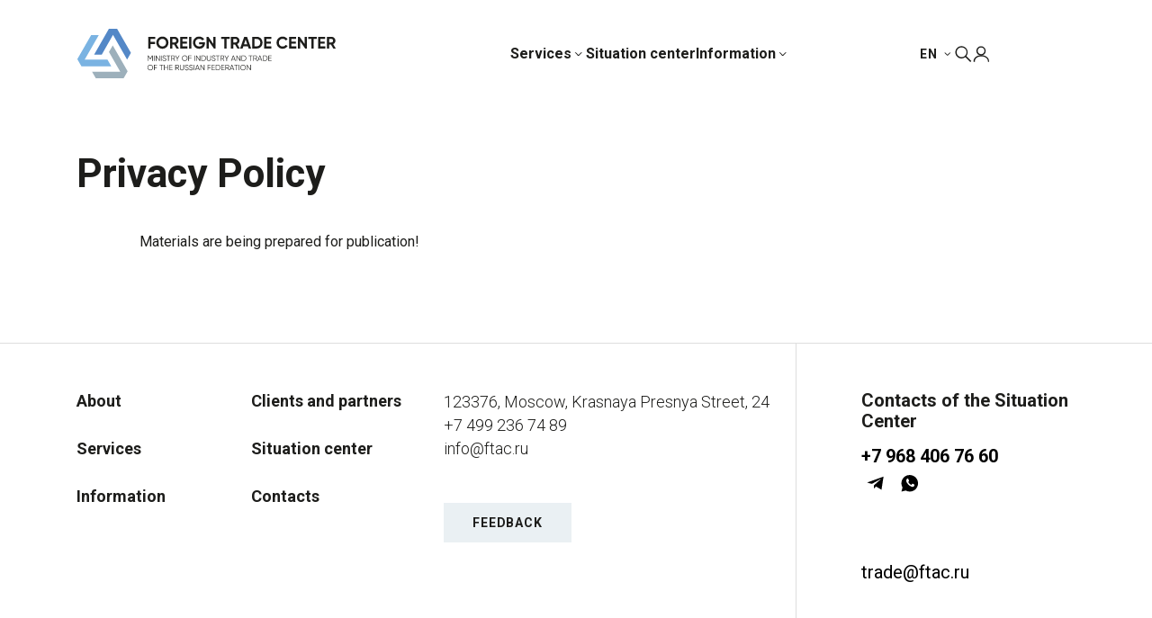

--- FILE ---
content_type: text/html; charset=UTF-8
request_url: http://ftac.ru/en/politika-konfidentsialnosti/
body_size: 69506
content:

<!DOCTYPE html>
<html lang="en">
<head>
    <meta charset="UTF-8">
    <meta http-equiv="X-UA-Compatible" content="IE=edge">
    <meta name="viewport" content="width=device-width, initial-scale=1.0">

    <link rel="preconnect" href="https://fonts.googleapis.com">
    <link rel="preconnect" href="https://fonts.gstatic.com" crossorigin>
    <link href="https://fonts.googleapis.com/css2?family=Inter&family=Nunito+Sans:wght@700&family=Roboto:wght@300;400;500;700&display=swap" rel="stylesheet">

    <link rel="apple-touch-icon" sizes="57x57" href="/local/templates/vpl_template/img/favicon/apple-icon-57x57.png">
    <link rel="apple-touch-icon" sizes="60x60" href="/local/templates/vpl_template/img/favicon/apple-icon-60x60.png">
    <link rel="apple-touch-icon" sizes="72x72" href="/local/templates/vpl_template/img/favicon/apple-icon-72x72.png">
    <link rel="apple-touch-icon" sizes="76x76" href="/local/templates/vpl_template/img/favicon/apple-icon-76x76.png">
    <link rel="apple-touch-icon" sizes="114x114" href="/local/templates/vpl_template/img/favicon/apple-icon-114x114.png">
    <link rel="apple-touch-icon" sizes="120x120" href="/local/templates/vpl_template/img/favicon/apple-icon-120x120.png">
    <link rel="apple-touch-icon" sizes="144x144" href="/local/templates/vpl_template/img/favicon/apple-icon-144x144.png">
    <link rel="apple-touch-icon" sizes="152x152" href="./img/favicon/apple-icon-152x152.png">
    <link rel="apple-touch-icon" sizes="180x180" href="/local/templates/vpl_template/img/favicon/apple-icon-180x180.png">
    <link rel="icon" type="image/png" sizes="192x192"  href="/local/templates/vpl_template/img/favicon/android-icon-192x192.png">
    <link rel="icon" type="image/png" sizes="144x144"  href="/local/templates/vpl_template/img/favicon/android-icon-144x144.png">
    <link rel="icon" type="image/png" sizes="32x32" href="/local/templates/vpl_template/img/favicon/favicon-32x32.png">
    <link rel="icon" type="image/png" sizes="96x96" href="/local/templates/vpl_template/img/favicon/favicon-96x96.png">
    <link rel="icon" type="image/png" sizes="16x16" href="/local/templates/vpl_template/img/favicon/favicon-16x16.png">
    <link rel="manifest" href="/local/templates/vpl_template/img/favicon/manifest.json">
    <meta name="msapplication-TileColor" content="#ffffff">
    <meta name="theme-color" content="#ffffff">
	<meta name="cmsmagazine" content="e54620af1889d8eb47b8216e6f073f14" />
    <meta http-equiv="Content-Type" content="text/html; charset=UTF-8" />
<meta name="robots" content="index, follow" />
<meta name="keywords" content="мягкая мебель, офисная мебель, мебель для кухни, детская мебель" />
<meta name="description" content="Мебельная компания осуществляет производство мебели на высококлассном оборудовании с применением минимальной доли ручного труда, что позволяет обеспечить высокое качество нашей продукции." />
<script type="text/javascript" data-skip-moving="true">(function(w, d, n) {var cl = "bx-core";var ht = d.documentElement;var htc = ht ? ht.className : undefined;if (htc === undefined || htc.indexOf(cl) !== -1){return;}var ua = n.userAgent;if (/(iPad;)|(iPhone;)/i.test(ua)){cl += " bx-ios";}else if (/Windows/i.test(ua)){cl += ' bx-win';}else if (/Macintosh/i.test(ua)){cl += " bx-mac";}else if (/Linux/i.test(ua) && !/Android/i.test(ua)){cl += " bx-linux";}else if (/Android/i.test(ua)){cl += " bx-android";}cl += (/(ipad|iphone|android|mobile|touch)/i.test(ua) ? " bx-touch" : " bx-no-touch");cl += w.devicePixelRatio && w.devicePixelRatio >= 2? " bx-retina": " bx-no-retina";var ieVersion = -1;if (/AppleWebKit/.test(ua)){cl += " bx-chrome";}else if (/Opera/.test(ua)){cl += " bx-opera";}else if (/Firefox/.test(ua)){cl += " bx-firefox";}ht.className = htc ? htc + " " + cl : cl;})(window, document, navigator);</script>


<link href="/bitrix/cache/css/s1/vpl_template/template_6745abcc62a4f28ba6ccb62f0dc42118/template_6745abcc62a4f28ba6ccb62f0dc42118_v1.css?1706728412221298" type="text/css"  data-template-style="true" rel="stylesheet" />







<!-- dev2fun module opengraph -->
<meta property="og:title" content="Privacy Policy"/>
<meta property="og:description" content="Мебельная компания осуществляет производство мебели на высококлассном оборудовании с применением минимальной доли ручного труда, что позволяет обеспечить высоко..."/>
<meta property="og:url" content="http://ftac.ru/en/politika-konfidentsialnosti/"/>
<meta property="og:type" content="website"/>
<meta property="og:site_name" content="ftac.ru"/>
<meta property="og:image" content="http://ftac.ru/upload/dev2fun_opengraph/49a/ytj9irqys0gswt49ybtst125wddfkvi8.png"/>
<meta property="og:image:type" content="image/png"/>
<meta property="og:image:width" content="900"/>
<meta property="og:image:height" content="600"/>
<!-- /dev2fun module opengraph -->



    
            <title> Privacy Policy</title>
</head>
<body>
    <div class="preloader js-preloader" style="background:#FFFFFF;
    overflow: hidden;
    position: fixed;
    left: 0;
    top: 0;
    right:0;
    bottom:0;
    z-index: 100000;
    display: flex; align-items: center; justify-content: center;">
        <div class="loader js-loader">
            <span class="loader-first">
                <img src="/local/templates/vpl_template/img/svg/loader-first.svg" alt="preloader" title="preloader">
            </span>
            <span class="loader-second">
                <img src="/local/templates/vpl_template/img/svg/loader-second.svg" alt="preloader" title="preloader">
            </span>
            <span class="loader-third">
                <img src="/local/templates/vpl_template/img/svg/loader-third.svg" alt="preloader" title="preloader">
            </span>
        </div>
    </div>
    <header class="header js-header">
        <div class="container">
            <div class="header__wrapper">
                <div class="burger js-burger">
                    <span></span>
                    <span></span>
                    <span></span>
                </div>
                                     <a href="/en/" class="header__logo">
                        <img src="/local/templates/vpl_template/img/en-logo.svg" class="header__logo-current" alt="acvt" title="acvt">
                        <img src="/local/templates/vpl_template/img/en-logo-mob.svg" class="header__logo-mob" alt="acvt" title="acvt">
                    </a>
                                <nav class="header__nav">
                       <ul class="header__nav-list">
            <li class="header__nav-item js-nav-item">
            <a href="/en/services/" class="header__nav-link ">Services</a>
                        <span class="header__nav-item-icon js-header-nav-icon">
                <svg class="icon icon-arrow-bottom"><use xlink:href="#icon-arrow-bottom"></use></svg>
            </span>
                                    <div class="header__dropdown js-header-dropdown">
                        <div class="container">
                            <div class="header__dropdown-wrapper">
                                                                <div class="header__dropdown-block">
                                    <span class="header__dropdown-block-title js-dropdown-title">Services for enterprises</span>
                                                                            <ul class="header__dropdown-block-list">
                                                                                             <li class="header__dropdown-block-item">
                                                    <a href="/en/services/analysis-of-legislation-in-the-field-of-foreign-trade-and-product-turnover-in-foreign-countries/" class="header__dropdown-block-link ">Analysis of legislation in the field of foreign trade and product turnover in foreign countries</a>
                                                </li>
                                                                                            <li class="header__dropdown-block-item">
                                                    <a href="/en/services/study-of-the-foreign-market-of-the-exporter-s-products/" class="header__dropdown-block-link ">Study of the foreign market of the exporter's products</a>
                                                </li>
                                                                                            <li class="header__dropdown-block-item">
                                                    <a href="/en/services/development-of-an-export-strategy-for-the-enterprise-consultations-on-other-issues-of-foreign-econom/" class="header__dropdown-block-link ">Development of an export strategy for the enterprise Consultations on other issues of foreign economic activity</a>
                                                </li>
                                                                                            <li class="header__dropdown-block-item">
                                                    <a href="/en/services/advising-on-issues-of-customs-and-tariff-and-non-tariff-regulation-within-the-framework-of-the-eaeu/" class="header__dropdown-block-link ">Advising on issues of customs and tariff and non-tariff regulation within the framework of the EAEU</a>
                                                </li>
                                                                                            <li class="header__dropdown-block-item">
                                                    <a href="/en/services/preparation-of-statements-and-analytical-materials-in-the-framework-of-protective-trade-investigatio/" class="header__dropdown-block-link ">Preparation of statements and analytical materials in the framework of protective trade investigations against foreign products</a>
                                                </li>
                                                                                    </ul>
                                                                    </div>
                                                                <div class="header__dropdown-block">
                                    <span class="header__dropdown-block-title js-dropdown-title">Services for Export Support Centers</span>
                                                                            <ul class="header__dropdown-block-list">
                                                                                             <li class="header__dropdown-block-item">
                                                    <a href="/en/services/development-of-a-regional-export-development-strategy/" class="header__dropdown-block-link ">Development of a regional export development strategy</a>
                                                </li>
                                                                                            <li class="header__dropdown-block-item">
                                                    <a href="/en/services/preparation-of-integrated-studies-by-regions-countries-of-the-world/" class="header__dropdown-block-link ">Preparation of integrated studies by regions/countries of the world</a>
                                                </li>
                                                                                            <li class="header__dropdown-block-item">
                                                    <a href="/en/services/advising-on-the-adaptation-of-support-measures-in-accordance-with-the-best-foreign-practices-while-c/" class="header__dropdown-block-link ">Advising on the adaptation of support measures in accordance with the best foreign practices while complying with the international obligations of the Russian Federation</a>
                                                </li>
                                                                                    </ul>
                                                                    </div>
                                                                <div class="header__dropdown-block">
                                    <span class="header__dropdown-block-title js-dropdown-title">Services for governments of constituent entities of the Russian Federation</span>
                                                                            <ul class="header__dropdown-block-list">
                                                                                             <li class="header__dropdown-block-item">
                                                    <a href="/en/services/selection-of-potential-foreign-trade-partners-for-enterprises-in-the-region/" class="header__dropdown-block-link ">Selection of potential foreign trade partners for enterprises in the region</a>
                                                </li>
                                                                                            <li class="header__dropdown-block-item">
                                                    <a href="/en/services/preparation-of-marketing-research-in-relation-to-the-products-of-regional-enterprises/" class="header__dropdown-block-link ">Preparation of marketing research in relation to the products of regional enterprises</a>
                                                </li>
                                                                                            <li class="header__dropdown-block-item">
                                                    <a href="/en/services/formation-of-reference-materials-on-the-rules-of-import-and-certification-in-foreign-markets/" class="header__dropdown-block-link ">Formation of reference materials on the rules of import and certification in foreign markets</a>
                                                </li>
                                                                                            <li class="header__dropdown-block-item">
                                                    <a href="/en/services/consulting-on-certain-issues-of-foreign-economic-activity/" class="header__dropdown-block-link ">Consulting on certain issues of foreign economic activity</a>
                                                </li>
                                                                                    </ul>
                                                                    </div>
                                                            </div>
                        </div>
                    </div>
                                    </li>
            <li class="header__nav-item js-nav-item">
            <a href="/en/situation-center/" class="header__nav-link ">Situation center</a>
                    </li>
            <li class="header__nav-item js-nav-item">
            <a href="/en/info/" class="header__nav-link ">Information</a>
                        <span class="header__nav-item-icon js-header-nav-icon">
                <svg class="icon icon-arrow-bottom"><use xlink:href="#icon-arrow-bottom"></use></svg>
            </span>
                                    <div class="header__dropdown header__dropdown--small js-header-dropdown">
                        <div class="container">
                            <div class="header__dropdown-wrapper">
                                <div class="header__dropdown-block">
                                    <ul class="header__dropdown-block-list">
                                                                                    <li class="header__dropdown-block-item">
                                                <a href="/en/info/about/" class="header__dropdown-block-link ">About</a>
                                            </li>
                                                                                    <li class="header__dropdown-block-item">
                                                <a href="/en/info/partners/" class="header__dropdown-block-link ">Clients and partners</a>
                                            </li>
                                                                                    <li class="header__dropdown-block-item">
                                                <a href="/en/info/contacts/" class="header__dropdown-block-link ">Contacts</a>
                                            </li>
                                                                            </ul>
                                </div>
                            </div>
                        </div>
                    </div>
                                    </li>
    </ul>
                </nav>
                <div class="header__actions">
                    <div class="select js-select">
                        <div class="select__block js-select-block" data-class="lang-open">
                            <span class="select__block-value js-select-value">EN</span>
                            <span class="select__block-icon">
                                <svg class="icon icon-arrow-bottom"><use xlink:href="#icon-arrow-bottom"></use></svg>
                            </span>
                        </div>
                        <ul class="select__list js-select-list">
                            <li class="select__list-item js-select-item">
                                <a href="/">RU</a>
                            </li>
                        </ul>
                    </div>
                    <div class="header__actions-links">
                        <div class="header__item header__item--search">
                            <a href="#" class="header__item-dropdown-link js-header-search">
                                <svg class="icon icon-search"><use xlink:href="#icon-search"></use></svg>
                            </a>
                        </div>
                        <div class="header__item js-header-item">
                            <a href="/en/personal/" class="header__item-dropdown-link  js-auth">
                                <svg class="icon icon-lk"><use xlink:href="#icon-lk"></use></svg>
                            </a>
                            <div class="header__item-dropdown js-header-item-dropdown">
                                <ul class="header__item-list">
            <li class="header__item-item">
            <a href="/en/personal/information/" class="header__item-link ">Personal</a>
        </li>
            <li class="header__item-item">
            <a href="/en/personal/subscribe/" class="header__item-link ">Subscription Management</a>
        </li>
            <li class="header__item-item">
            <a href="/en/personal/news/" class="header__item-link ">News</a>
        </li>
    </ul>
                            </div>
                        </div>
                    </div>
                </div>
            </div>
        </div>
        <div class="header__mobile js-header-mobile">
            <div class="container">
                <div class="header__mobile-wrapper">
                    <div class="header__mobile-header">
                                                 <a href="/en/" class="header__logo">
                            <img src="/local/templates/vpl_template/img/en-logo.svg" class="header__logo-current" alt="acvt" title="acvt">
                            <img src="/local/templates/vpl_template/img/en-logo-mob.svg" class="header__logo-mob" alt="acvt" title="acvt">
                        </a>
                                                <div class="header__mobile-header-close js-mob-menu-close">
                            <svg class="icon icon-close"><use xlink:href="#icon-close"></use></svg>
                        </div>
                    </div>
                </div>
                <ul class="header__mobile-menu">
        <li class="header__mobile-menu-item js-mobile-menu-item">
        <a href="/en/services/" class="header__mobile-menu-link">Services</a>
                                    <span class="header__mobile-menu-icon js-mob-submenu-open">
                    <svg class="icon icon-arrow-bottom"><use xlink:href="#icon-arrow-bottom"></use></svg>
                </span>
                <span class="header__mobile-menu-icon-close js-mob-submenu-close">
                    <svg class="icon icon-close js-mob-menu-close"><use xlink:href="#icon-close"></use></svg>
                </span>
                <div class="header__mobile-dropdown js-mob-dropdown">
                    <div class="container">
                        <ul class="header__mobile-dropdown-list">
                                                        <li class="header__mobile-dropdown-item js-subsubmenu-item">
                                <div class="header__mobile-dropdown-item-wp">
                                                                            <span class="header__mobile-dropdown-link">Services for enterprises</span>
                                                                                                                <span class="header__mobile-dropdown-icon js-subsubmenu-icon">
                                            <svg class="icon icon-arrow-bottom"><use xlink:href="#icon-arrow-bottom"></use></svg>
                                        </span>
                                                                    </div>
                                                                     <ul class="header__mobile-submenu js-subsubmenu">
                                                                                     <li class="header__mobile-submenu-item">
                                                <a href="/en/services/analysis-of-legislation-in-the-field-of-foreign-trade-and-product-turnover-in-foreign-countries/" class="header__mobile-submenu-link">Analysis of legislation in the field of foreign trade and product turnover in foreign countries</a>
                                            </li>
                                                                                    <li class="header__mobile-submenu-item">
                                                <a href="/en/services/study-of-the-foreign-market-of-the-exporter-s-products/" class="header__mobile-submenu-link">Study of the foreign market of the exporter's products</a>
                                            </li>
                                                                                    <li class="header__mobile-submenu-item">
                                                <a href="/en/services/development-of-an-export-strategy-for-the-enterprise-consultations-on-other-issues-of-foreign-econom/" class="header__mobile-submenu-link">Development of an export strategy for the enterprise Consultations on other issues of foreign economic activity</a>
                                            </li>
                                                                                    <li class="header__mobile-submenu-item">
                                                <a href="/en/services/advising-on-issues-of-customs-and-tariff-and-non-tariff-regulation-within-the-framework-of-the-eaeu/" class="header__mobile-submenu-link">Advising on issues of customs and tariff and non-tariff regulation within the framework of the EAEU</a>
                                            </li>
                                                                                    <li class="header__mobile-submenu-item">
                                                <a href="/en/services/preparation-of-statements-and-analytical-materials-in-the-framework-of-protective-trade-investigatio/" class="header__mobile-submenu-link">Preparation of statements and analytical materials in the framework of protective trade investigations against foreign products</a>
                                            </li>
                                                                            </ul>
                                                            </li>
                                                        <li class="header__mobile-dropdown-item js-subsubmenu-item">
                                <div class="header__mobile-dropdown-item-wp">
                                                                            <span class="header__mobile-dropdown-link">Services for Export Support Centers</span>
                                                                                                                <span class="header__mobile-dropdown-icon js-subsubmenu-icon">
                                            <svg class="icon icon-arrow-bottom"><use xlink:href="#icon-arrow-bottom"></use></svg>
                                        </span>
                                                                    </div>
                                                                     <ul class="header__mobile-submenu js-subsubmenu">
                                                                                     <li class="header__mobile-submenu-item">
                                                <a href="/en/services/development-of-a-regional-export-development-strategy/" class="header__mobile-submenu-link">Development of a regional export development strategy</a>
                                            </li>
                                                                                    <li class="header__mobile-submenu-item">
                                                <a href="/en/services/preparation-of-integrated-studies-by-regions-countries-of-the-world/" class="header__mobile-submenu-link">Preparation of integrated studies by regions/countries of the world</a>
                                            </li>
                                                                                    <li class="header__mobile-submenu-item">
                                                <a href="/en/services/advising-on-the-adaptation-of-support-measures-in-accordance-with-the-best-foreign-practices-while-c/" class="header__mobile-submenu-link">Advising on the adaptation of support measures in accordance with the best foreign practices while complying with the international obligations of the Russian Federation</a>
                                            </li>
                                                                            </ul>
                                                            </li>
                                                        <li class="header__mobile-dropdown-item js-subsubmenu-item">
                                <div class="header__mobile-dropdown-item-wp">
                                                                            <span class="header__mobile-dropdown-link">Services for governments of constituent entities of the Russian Federation</span>
                                                                                                                <span class="header__mobile-dropdown-icon js-subsubmenu-icon">
                                            <svg class="icon icon-arrow-bottom"><use xlink:href="#icon-arrow-bottom"></use></svg>
                                        </span>
                                                                    </div>
                                                                     <ul class="header__mobile-submenu js-subsubmenu">
                                                                                     <li class="header__mobile-submenu-item">
                                                <a href="/en/services/selection-of-potential-foreign-trade-partners-for-enterprises-in-the-region/" class="header__mobile-submenu-link">Selection of potential foreign trade partners for enterprises in the region</a>
                                            </li>
                                                                                    <li class="header__mobile-submenu-item">
                                                <a href="/en/services/preparation-of-marketing-research-in-relation-to-the-products-of-regional-enterprises/" class="header__mobile-submenu-link">Preparation of marketing research in relation to the products of regional enterprises</a>
                                            </li>
                                                                                    <li class="header__mobile-submenu-item">
                                                <a href="/en/services/formation-of-reference-materials-on-the-rules-of-import-and-certification-in-foreign-markets/" class="header__mobile-submenu-link">Formation of reference materials on the rules of import and certification in foreign markets</a>
                                            </li>
                                                                                    <li class="header__mobile-submenu-item">
                                                <a href="/en/services/consulting-on-certain-issues-of-foreign-economic-activity/" class="header__mobile-submenu-link">Consulting on certain issues of foreign economic activity</a>
                                            </li>
                                                                            </ul>
                                                            </li>
                                                    </ul>
                    </div>
                </div>
                        </li>
        <li class="header__mobile-menu-item js-mobile-menu-item">
        <a href="/en/situation-center/" class="header__mobile-menu-link">Situation center</a>
            </li>
        <li class="header__mobile-menu-item js-mobile-menu-item">
        <a href="/en/info/" class="header__mobile-menu-link">Information</a>
                                </li>
    </ul>
                <div class="contacts">
                    <div class="contacts__top">
                        <div class="contacts__text">
                            123376, Moscow, Krasnaya Presnya Street, 24                        </div>
                        <a href="tel:74992367489" class="contacts__top-link">
                            +7 499 236 74 89                        </a>
                        <a href="mailto:info@ftac.ru" class="contacts__top-link">info@ftac.ru</a>
                        <a href="#" data-toggle="modal" data-target="#request" class="btn-black">Feedback</a>
                    </div>
                    <div class="contacts__bottom">
                        <div class="contacts__text">
                            Contacts of the Situation Center                        </div>
                        <div class="contacts__socials">
                        <a href="tel:79684067660" class="contacts__link contacts__link--weight"> +7 968 406 76 60</a>
                            <div class="contacts__socials-icons">
 <a href="https://t.me/+79684067660" class="contacts__socials-link" target="_blank" rel="nofollow"> <svg class="icon icon-tg"><use xlink:href="#icon-tg"></use></svg> </a> <a href="https://wa.me/+79684067660" class="contacts__socials-link" target="_blank" rel="nofollow"> <svg class="icon icon-wt"><use xlink:href="#icon-wt"></use></svg> </a>
</div>
 <br>                        </div>
                        <a href="mailto:" class="contacts__link"></a>
                    </div>
                </div>
            </div>
        </div>
            </header>
    <div class="wrapper ">
                <div class="content-entry">
            <div class="container">
                                    <h1 class="content__title">Privacy Policy</h1>
            </div>
        </div>
        <section>
    <div class="container">
            <div class="content">
                Materials are being prepared for publication!
            </div>
    </div>
</section>
</div>
<footer class="footer">
    <div class="footer__main">
        <div class="container">
            <div class="footer__main-wp">
                    <ul class="footer__menu">
                    <li class="footer__menu-item">
                            <a href="/en/info/about/" class="footer__menu-link">
                    About                </a>
                        </li>
                    <li class="footer__menu-item">
                            <a href="/en/services/" class="footer__menu-link">
                    Services                </a>
                        </li>
                    <li class="footer__menu-item">
                            <a href="/en/info/" class="footer__menu-link">
                    Information                </a>
                        </li>
                    <li class="footer__menu-item">
                            <a href="/en/info/partners/" class="footer__menu-link">
                    Clients and partners                </a>
                        </li>
                    <li class="footer__menu-item">
                            <a href="/en/situation-center/" class="footer__menu-link">
                    Situation center                </a>
                        </li>
                    <li class="footer__menu-item">
                            <a href="/en/info/contacts/" class="footer__menu-link">
                    Contacts                </a>
                        </li>
            </ul>
                <div class="contacts">
                    <div class="contacts__top">
                        <div class="contacts__text">
                            123376, Moscow, Krasnaya Presnya Street, 24                        </div>
                        <a href="tel:74992367489" class="contacts__top-link">
                            +7 499 236 74 89                        </a>
                        <a href="mailto:info@ftac.ru" class="contacts__top-link">
                            info@ftac.ru                        </a>
                        <a href="#" data-toggle="modal" data-target="#request" class="btn-black">
                            Feedback                        </a>
                    </div>
                    <div class="contacts__bottom">
                        <div class="contacts__text">
                            Contacts of the Situation Center                        </div>
                        <div class="contacts__socials">
                            <a href="tel:79684067660" class="contacts__link contacts__link--weight">
                                +7 968 406 76 60                            </a>
                            <div class="contacts__socials-icons">
 <a href="https://t.me/+79684067660" class="contacts__socials-link" target="_blank" rel="nofollow"> <svg class="icon icon-tg"><use xlink:href="#icon-tg"></use></svg> </a> <a href="https://wa.me/+79684067660" class="contacts__socials-link" target="_blank" rel="nofollow"> <svg class="icon icon-wt"><use xlink:href="#icon-wt"></use></svg> </a>
</div>
 <br>                        </div>
                        <a href="mailto:" class="contacts__link">
                            trade@ftac.ru                        </a>
                    </div>
                </div>

            </div>
        </div>
    </div>
    <div class="footer__bottom">
        <div class="container">
            <div class="footer__bottom-wp">
                <span class="footer__bottom-copyright">
                     © 2026 Foreign Trade Center                </span>
                <a href="/en/sitemap/" class="footer__bottom-link">
                    Site Map                </a>
                <a href="/en/politika-konfidentsialnosti/" class="footer__bottom-link">
                    Privacy Policy                </a>
                <a href="https://8-planet.ru/" class="footer__bottom-logo" target="_blank">
                    <svg class="icon icon-template"><use xlink:href="#icon-template"></use></svg>
                </a>
            </div>
        </div>
    </div>
</footer>


<div class="search-fixed js-search-fixed">
    <div class="container">
        <form action="/en/search/" id="title-search" class="search__form">
            <div class="search-fixed__wp">
                <input type="search" name="q" id="title-search-input" class="form-control search-fixed__input js-search-input" placeholder="" autocomplete="off">
                <span class="search-fixed__icon search-fixed__icon--close">
                        <svg class="icon icon-close js-search-close"><use xlink:href="#icon-close"></use></svg>
                    </span>
                <button type="submit" class="search-fixed__icon">
                    <svg class="icon icon-search js-search-find"><use xlink:href="#icon-search"></use></svg>
                </button>
                <!-- <div class="search-fixed__mob-close js-mob-search-close">
                    <svg class="icon icon-close-small"><use xlink:href="#icon-close-small"></use></svg>
                </div> -->
            </div>
        </form>
        <div class="search-fixed__result js-search-result">

        </div>
    </div>
</div>
<div class="overlay js-overlay"></div>
<!-- modal -->
<div class="modal fade modal-reg js-form" id="request" tabindex="-1" aria-modal="true">
    <div class="modal-dialog">
        <div class="modal-content">
            <div class="modal-header">
    <h3 class="modal-title">Feedback</h3>
    <button aria-label="Закрыть" type="button" class="close" data-dismiss="modal">
        <span aria-hidden="true">
            <svg class="icon icon-delete">
                <use xlink:href="#icon-close"></use>
            </svg>
        </span>
    </button>
</div>
<div class="modal-body">
    <form name="SIMPLE_FORM_2" action="/en/politika-konfidentsialnosti/" method="POST" enctype="multipart/form-data"><input type="hidden" name="sessid" id="sessid" value="edfb6dc1a28f3280f323cd246e962b17" /><input type="hidden" name="WEB_FORM_ID" value="2" />    <div class="request__form-top">
                                            <div class="form-field js-form-field  is-required" data-error="form_text_7">
                        <input class="form-input " name="form_text_7" id="modal_form_text_7" autocomplete="off" type="text">
                        <label class="form-label js-form-label" for="modal_form_text_7">Name</label>
                    </div>
                                    
                                                    <div class="form-field js-form-field  is-required" data-error="form_text_8">
                        <input class="form-input " name="form_text_8" id="modal_form_text_8" autocomplete="off" type="text">
                        <label class="form-label js-form-label" for="modal_form_text_8">Company</label>
                    </div>
                                    
            
                    <div class="form-field js-form-field is-required" data-error="form_email_9">
                        <input class="form-input" name="form_email_9" id="modal_form_email_9" autocomplete="off" type="text">
                        <label class="form-label js-form-label" for="modal_form_email_9">E-mail</label>
                    </div>
                    
                                                    <div class="form-field js-form-field  is-required" data-error="form_text_10">
                        <input class="form-input  js-phone" name="form_text_10" id="modal_form_text_10" autocomplete="off" type="text">
                        <label class="form-label js-form-label" for="modal_form_text_10">Phone</label>
                    </div>
                                    
            
                    <div class="form-field js-form-field" data-error="form_textarea_11">
                        <label class="form-label js-form-label" for="modal_form_textarea_11">Message</label>
                        <textarea class="form-input form-input--textarea" rows="3" name="form_textarea_11" id="modal_form_textarea_11" autocomplete="off"></textarea>
                    </div>
                    
                                                    <input type="hidden" value='/en/politika-konfidentsialnosti/' name="form_text_12" id="modal_form_text_12"></input>
                                        
                </div>
    <div class="form__submit-container">
        <div class="form__submit-container-btn">
            <div class="captcha">
                <div class="js-captcha">
                </div>
            </div>
            <input type="submit" aria-label="Send" name="web_form_submit"  value="Send"  class="form-btn">
        </div>
        <div class="checkbox js-form-field">
                        <input type="checkbox" name="politic" class="checkbox__input js-politic js-politic-auto" id="politic-517" checked="">
            <label for="politic-517" class="checkbox__label">
                By clicking the Submit button, I give my consent  <a href="/en/politika-konfidentsialnosti/" target="_blank">to the processing of my personal data</a>, in accordance with the Federal Law dtd. July 27, 2006 No. 152-FZ “On Personal Data” on the terms and for the purposes specified in the Consent to the processing of personal data            </label>
        </div>
    </div>
    
    </form></div>

        </div>
    </div>
</div>
<div class="modal fade modal-reg hide" id="reg" tabindex="-1" aria-modal="true">
    <div class="modal-dialog">
        <div class="modal-content">
            <div class="modal-header">
                <h3 class="modal-title">
                    Registration                </h3>
                <button aria-label="Закрыть" type="button" class="close" data-dismiss="modal">
                        <span aria-hidden="true">
                            <svg class="icon icon-delete">
                            	<use xlink:href="#icon-close"></use>
                            </svg>
                        </span>
                </button>
            </div>
            <div class="modal-body">
                    
<form method="post" action="/en/politika-konfidentsialnosti/" name="regform" enctype="multipart/form-data">
    <div class="request__form-top">
        
        
            			<input type="hidden" name="REGISTER[LOGIN]" value="6ac391718409344b4f97d2e7a1cd03ed">
                    
            
			<div class="form-field js-form-field is-required">
				<input class="form-input " name="REGISTER[NAME]" value="" id="input-reg-NAME" autocomplete="off" type="text">
				<label class="form-label js-form-label" for="input-reg-NAME">Name</label>
			</div>
                
            
			<div class="form-field js-form-field is-required">
				<input class="form-input " name="REGISTER[EMAIL]" value="" id="input-reg-EMAIL" autocomplete="off" type="text">
				<label class="form-label js-form-label" for="input-reg-EMAIL">E-mail</label>
			</div>
                
                    
                    
            
			<div class="form-field js-form-field is-required">
				<input class="form-input js-phone " name="REGISTER[PERSONAL_PHONE]" value="" id="input-reg-PERSONAL_PHONE" autocomplete="off" type="text">
				<label class="form-label js-form-label" for="input-reg-PERSONAL_PHONE">Phone</label>
			</div>
                
		<div class="form-field js-form-field is-required">
			<input class="form-input"  name="REGISTER[PASSWORD]" id="reg-pass-1" autocomplete="off" type="password">
			<label class="form-label" for="reg-pass-1">Password</label>
		</div>
		<div class="form-field js-form-field is-required">
			<input class="form-input" name="REGISTER[CONFIRM_PASSWORD]" id="reg-pass-2" autocomplete="off" type="password">
			<label class="form-label" for="reg-pass-2">Confirm password</label>
		</div>
    </div>
        <div class="form__submit-container">
            <span style="display: none" class="form__error-text js-error-text">

            </span>
            <div class="form__submit-container-btn">
                <div class="captcha">
                    <div class="js-captcha js-lazy-load js-captcha-lazy" data-captcha="Y">

                    </div>
                </div>
                <input name="register_submit_button" value="Register" aria-label="Register" type="submit"  class="form-btn">
            </div>
            <div class="checkbox js-form-field">
                <input type="checkbox" name="politic" class="checkbox__input js-politic js-politic-auto" id="reg-modal" checked="">
                <label for="reg-modal" class="checkbox__label">
                    By clicking the Submit button, I give  <a href="/politika-konfidentsialnosti/" target="_blank">my consent to the processing of my personal data, </a>, in accordance with the Federal Law dtd. July 27, 2006 No. 152-FZ “On Personal Data” on the terms and for the purposes specified in the Consent to the processing of personal data.                </label>
            </div>
        </div>

</form>
            </div>
        </div>
    </div>
</div>
<div class="modal fade modal-lk hide" id="auth" tabindex="-1" aria-modal="true">
    <div class="modal-dialog">
        <div class="modal-content">
            <div class="modal-header">
                <h3 class="modal-title">
                    Personal Area                </h3>
                <button aria-label="Закрыть" type="button" class="close" data-dismiss="modal">
                        <span aria-hidden="true">
                            <svg class="icon icon-delete">
                            	<use xlink:href="#icon-close"></use>
                            </svg>
                        </span>
                </button>
            </div>
            <div class="modal-body">
                <form action="">
                    <div class="request__form-top">
                        <div class="form-field js-form-field is-required">
                            <label for="input-name" class="form-label js-form-label">
                                Login                            </label>
                            <input type="text" name="name" id="input-name" autocomplete="off" class="form-input" >
                        </div>
                        <div class="form-field js-form-field is-required">
                            <label for="login-descr" class="form-label js-form-label">
                                Password                            </label>
                            <input name="descr" id="login-descr" autocomplete="off" type="password" class="form-input">
                        </div>
                    </div>
                    <div class="form__submit-container">
                        <a href="#" class="modal-pass js-forgot">
                            Forgot your password?                        </a>
                        <div class="form__submit-container-btn">
                            <button type="submit" name="login" value="Войти" class="form-btn">
                                Enter                            </button>
                        </div>
                        <a href="#" class="modal-pass js-reg">
                            Register                        </a>
                    </div>
                </form>
            </div>
        </div>
    </div>
</div>
<div class="modal fade modal-recovery hide" id="password" tabindex="-1" aria-modal="true">
    <div class="modal-dialog">
        <div class="modal-content">
            <div class="modal-header">
                <h3 class="modal-title">
                    Password recovery                </h3>
                <button aria-label="Закрыть" type="button" class="close" data-dismiss="modal">
                        <span aria-hidden="true">
                            <svg class="icon icon-delete">
                            	<use xlink:href="#icon-close"></use>
                            </svg>
                        </span>
                </button>
            </div>
            <div class="modal-body">
                <form action="">
                    <div class="request__form-top">
                        <div class="form-field js-form-field is-required">
                            <label for="input-pass-email" class="form-label js-form-label">
                                Enter your e-mail                            </label>
                            <input type="text" name="mail" class="form-input" id="input-pass-email">
                            <span class="field__error-text"></span>
                        </div>
                    </div>
                    <div class="form__submit-container">
                        <div class="form__submit-container-btn">
                            <button type="submit" aria-label="Восстановить" name="return" class="form-btn">
                                Restore                            </button>
                        </div>
                        <a href="#" class="modal-pass form__link form__link--auth js-auth">
                            Login                        </a>
                    </div>
                </form>
            </div>
        </div>
    </div>
</div>
<div class="modal fade modal-message hide" id="message-send" tabindex="-1" aria-modal="true">
    <div class="modal-dialog">
        <div class="modal-content">
            <div class="modal-header">
                <h3 class="modal-title">
                    Your message has been sent                </h3>
                <button aria-label="Закрыть" type="button" class="close" data-dismiss="modal">
                        <span aria-hidden="true">
                            <svg class="icon icon-delete">
                            	<use xlink:href="#icon-close"></use>
                            </svg>
                        </span>
                </button>
            </div>
            <div class="modal-body">
                <p class="modal-body__text">
                    Manager will contact you shortly                </p>
                <a href="#" data-dismiss="modal" aria-label="Close" class="form-btn">
                    Close                </a>
            </div>
        </div>
    </div>
</div>

<div class="modal fade modal-message hide" id="dialog" tabindex="-1" aria-modal="true">
    <div class="modal-dialog">
        <div class="modal-content">
            <div class="modal-header">
                <h3 class="modal-title js-title"></h3>
                <button aria-label="Закрыть" type="button" class="close" data-dismiss="modal">
                        <span aria-hidden="true">
                            <svg class="icon icon-delete">
                            	<use xlink:href="#icon-close"></use>
                            </svg>
                        </span>
                </button>
            </div>
            <div class="modal-body">
                <span class="modal-body__text modal-body__text--informer js-text">
                </span>
                    <a href="#" data-dismiss="modal" aria-label="Close" class="form-btn">
                        Close                    </a>
            </div>
        </div>
    </div>
</div>


<svg aria-hidden="true" style="position: absolute; width: 0; height: 0; overflow: hidden;" version="1.1" xmlns="http://www.w3.org/2000/svg" xmlns:xlink="http://www.w3.org/1999/xlink">
    <defs>
        <symbol id="icon-arrow-bottom" viewBox="0 0 32 32">
            <path d="M7.341 12.424h2.259l5.835 5.835 5.835-5.835h2.635l-7.529 7.718h-1.882l-7.153-7.718z"></path>
        </symbol>
        <symbol id="icon-lk" viewBox="0 0 32 32">
            <path d="M16 19.537c-4.547 0-8.253-3.705-8.253-8.253s3.705-8.253 8.253-8.253c4.547 0 8.253 3.705 8.253 8.253 0.168 4.547-3.537 8.253-8.253 8.253zM16 5.221c-3.2 0-5.895 2.695-5.895 5.895s2.695 6.063 6.063 6.063c3.368 0 6.063-2.695 6.063-6.063s-2.863-5.895-6.232-5.895z"></path>
            <path d="M30.484 30.653h-2.189v-1.179c0-4.716-5.221-8.421-11.621-8.421s-11.621 3.874-11.621 8.421v1.179h-2.358v-1.179c0-5.895 6.232-10.611 13.811-10.611s13.811 4.716 13.811 10.611v1.179z"></path>
        </symbol>
        <symbol id="icon-search" viewBox="0 0 32 32">
            <path d="M13.305 24.758c-6.063 0-10.947-4.884-10.947-10.947s4.884-10.947 10.947-10.947c6.063 0 10.947 4.884 10.947 10.947 0.168 5.895-4.884 10.947-10.947 10.947zM13.305 5.053c-4.716 0-8.589 3.874-8.589 8.589s3.874 8.758 8.758 8.758 8.758-3.874 8.758-8.758-4.042-8.589-8.926-8.589z"></path>
            <path d="M19.083 21.079l1.667-1.667 10.004 10.004-1.667 1.667-10.004-10.004z"></path>
        </symbol>
        <symbol id="icon-close" viewBox="0 0 30 32">
            <path d="M2.979 5.959l2.121-2.121 22.062 22.062-2.121 2.121-22.062-22.062z"></path>
            <path d="M2.979 26.041l22.062-22.062 2.121 2.121-22.062 22.062-2.121-2.121z"></path>
        </symbol>
        <symbol id="icon-wt" viewBox="0 0 32 32">
            <path d="M15.881 24.889c4.859 0 8.652-3.911 8.652-8.652s-3.911-8.652-8.652-8.652c-4.859-0.119-8.77 3.793-8.77 8.652 0 1.541 0.474 3.081 1.185 4.385l-1.185 4.267 4.504-1.067c1.304 0.711 2.726 1.067 4.267 1.067zM18.963 16.711c0.237 0.119 1.304 0.593 1.422 0.711 0 0 0.119 0 0.119 0.119 0.119 0.119 0.237 0.119 0.237 0.237s0 0.593-0.119 1.067c-0.237 0.593-1.067 1.067-1.422 1.067-0.356 0.119-0.83 0.119-1.304-0.119-0.356-0.119-0.711-0.237-1.185-0.474-2.015-0.948-3.319-3.081-3.674-3.437v0c0 0 0 0 0 0v0c-0.119-0.119-0.83-1.304-0.83-2.37s0.474-1.659 0.711-1.896c0 0 0 0 0 0 0.237-0.237 0.474-0.237 0.593-0.237s0.237 0 0.356 0c0 0 0 0 0 0v0c0.119 0 0.237 0 0.474 0.356 0 0.119 0.119 0.356 0.237 0.593v0c0.237 0.474 0.356 1.067 0.474 1.067 0 0.119 0.119 0.237 0 0.356 0 0 0 0 0 0.119v0 0c0 0.119-0.119 0.237-0.237 0.356 0 0-0.119 0.119-0.119 0.119v0c-0.119 0.119-0.119 0.237-0.237 0.237-0.119 0.119-0.237 0.237-0.119 0.474s0.593 0.948 1.185 1.541c0.711 0.711 1.304 0.948 1.541 1.067 0 0 0.119 0 0.119 0.119 0.237 0.119 0.356 0.119 0.474 0s0.593-0.711 0.711-0.948c0.237-0.237 0.356-0.237 0.593-0.119z"></path>
        </symbol>
        <symbol id="icon-tg" viewBox="0 0 31 32">
            <path d="M11.852 21.689v-3.437l7.822-6.874c-3.081 1.659-9.956 5.452-9.956 5.452s-3.556-0.711-4.978-1.422l17.067-6.163-2.133 13.748-5.689-3.437-2.133 2.133z"></path>
        </symbol>
      
        <symbol id="icon-logo-mini" viewBox="0 0 34 32">
            <path d="M24.457 1.143h-5.029l-8.686 15.543h4.571l6.629-11.657 8.457 14.629 2.286-3.886-8.229-14.629z"></path>
            <path d="M19.429 15.086l6.857 11.657h-16.914l2.286 3.886h16.457l2.514-4.343-8.914-15.086-2.286 3.886z"></path>
            <path d="M8.914 5.029l-8.229 14.171 2.514 4.343h17.829l-2.286-3.886h-13.714l8.457-14.629h-4.571z"></path>
        </symbol>
        <symbol id="icon-link-external" viewBox="0 0 37 32">
            <path d="M34.933 22.933h-25.6v-21.333h2.667v18.667h20.267v-18.667h2.667z"></path>
            <path d="M12 7.2v-4.267h21.333v4.267h-21.333z"></path>
            <path d="M34.4 8.533h-23.733v-6.933h24v6.933zM13.333 5.867h18.667v-1.6h-18.667v1.6z"></path>
            <path d="M27.467 29.6h-25.6v-21.067h2.667v18.4h20.267v-2.133h2.667z"></path>
            <path d="M4.533 14.133v-4.267h1.6v4.267h-1.6z"></path>
            <path d="M3.2 8.533h4.267v6.933h-4.267v-6.933z"></path>
        </symbol>
        <symbol id="icon-link-inside" viewBox="0 0 34 32">
            <path d="M28.308 29.785h-27.569v-22.892h2.462v20.431h22.646v-10.831h2.462z"></path>
            <path d="M3.2 13.292v-5.169h12.8v5.169h-12.8z"></path>
            <path d="M17.231 14.523h-15.262v-7.631h15.262v7.631zM4.431 12.062h10.338v-2.708h-10.338v2.708z"></path>
            <path d="M19.544 15.171l12.199-12.515 1.763 1.718-12.199 12.515-1.763-1.718z"></path>
            <path d="M32 9.846l-0.246-5.908h-5.908v-2.462h8.369l0.246 8.369z"></path>
        </symbol>
        <symbol id="icon-download" viewBox="0 0 27 32">
            <path d="M11.815 23.385v-19.692h3.692v19.692h-3.692z"></path>
            <path d="M3.692 25.846h19.692v3.692h-19.692v-3.692z"></path>
            <path d="M13.785 21.415l5.415-5.169h5.169l-10.585 10.338-10.338-10.338h4.923l5.415 5.169z"></path>
        </symbol>
        <symbol id="icon-doc" viewBox="0 0 28 32">
            <path d="M26.593 6.841h-6.29v-5.848h1.103v4.745h5.186z"></path>
            <path d="M27.034 31.448h-26.483v-30.897h20.745l5.738 5.297v25.6zM1.655 30.345h24.276v-23.945l-5.076-4.634h-19.2v28.579z"></path>
            <path d="M5.848 15.007h15.89v1.103h-15.89v-1.103z"></path>
            <path d="M5.848 19.421h15.89v1.103h-15.89v-1.103z"></path>
            <path d="M5.848 23.834h11.476v1.103h-11.476v-1.103z"></path>
        </symbol>
  		<symbol id="icon-template" viewBox="0 0 37 32">
            <path d="M27.703 9.234c0 2.56-1.097 4.846-2.834 6.491s-4.114 2.651-6.674 2.651c-2.103 0-4.114-0.731-5.669-1.829 0.823 0.091 1.646 0.091 2.377-0.183 1.006 0.457 2.103 0.64 3.291 0.64 2.194 0 4.206-0.823 5.669-2.286 1.463-1.371 2.377-3.383 2.377-5.577 0-0.549-0.091-1.189-0.183-1.737-0.274 0.457-0.64 0.914-1.189 1.28-1.646 1.097-3.474 1.28-5.394 1.189 0-0.091 0.091-0.274 0.091-0.366 0.091-0.366 0.183-0.64 0.274-1.006 1.463 0 2.926-0.091 4.114-0.914 0.914-0.64 1.371-2.011 0.731-2.926-0.731-1.006-2.194-1.006-3.109-0.366-1.646 1.097-2.286 3.109-2.834 5.029-0.64 2.194-1.28 4.389-3.383 5.851-0.823 0.549-1.829 0.731-2.743 0.64-2.926-0.366-4.114-4.206-4.023-6.674 0-2.56 1.097-4.846 2.834-6.491s4.206-2.651 6.857-2.651c2.103 0 4.114 0.731 5.669 1.829-0.823-0.091-1.646-0.091-2.377 0.183-1.006-0.457-2.103-0.64-3.291-0.64-2.194 0-4.206 0.823-5.669 2.286-1.463 1.371-2.377 3.383-2.377 5.486 0 0.549 0.091 1.189 0.183 1.737 0.274-0.457 0.64-0.914 1.189-1.28 1.646-1.097 3.474-1.28 5.394-1.189 0 0.091-0.091 0.274-0.091 0.366-0.091 0.366-0.183 0.64-0.274 1.006-1.463 0-2.926 0.091-4.114 0.914-0.914 0.64-1.371 2.011-0.731 2.926 0.731 0.914 2.194 1.006 3.109 0.366 1.646-1.097 2.286-3.109 2.834-5.029 0.64-2.194 1.28-4.389 3.383-5.851 0.823-0.549 1.829-0.731 2.743-0.64 2.743 0.457 3.84 4.389 3.84 6.766z"></path>
            <path d="M1.28 22.949h2.286c0.091 0 0.183 0 0.274 0.091 0.091 0 0.091 0.091 0.091 0.183s0 0.183-0.091 0.183c-0.091 0-0.091 0.091-0.274 0.091h-2.286v-0.549zM0 22.674c0 0.823 0 1.737 0 2.56 0 0.366 0.183 0.549 0.64 0.549h3.2c0.457 0 0.731-0.091 1.006-0.274 0.183-0.183 0.274-0.457 0.274-0.823 0-0.457-0.183-0.731-0.549-0.914 0.091-0.091 0.183-0.183 0.274-0.274s0.091-0.274 0.091-0.457c0-0.457-0.091-0.731-0.366-0.914-0.183-0.091-0.457-0.183-0.823-0.183-1.006 0-2.011 0-3.017 0-0.457 0.091-0.731 0.274-0.731 0.731zM1.28 24.32h2.194c0.091 0 0.183 0 0.274 0.091s0.091 0.091 0.091 0.274-0.091 0.274-0.366 0.274h-2.194v-0.64z"></path>
            <path d="M10.149 23.863c0-0.183 0-0.457-0.091-0.64-0.183-0.274-0.64-0.274-1.28-0.274s-1.097 0-1.28 0.274c-0.183 0.183-0.183 0.457-0.091 0.64 0 0.183 0 0.457 0.091 0.64 0.183 0.274 0.64 0.274 1.28 0.366 0.731 0 1.097 0 1.28-0.366 0.091-0.091 0.091-0.366 0.091-0.64zM6.034 23.863c0-0.914 0.183-1.28 0.549-1.554 0.457-0.457 1.463-0.457 2.194-0.457s1.737 0 2.286 0.457c0.274 0.274 0.457 0.64 0.549 1.554 0 0.914-0.183 1.28-0.549 1.554-0.457 0.457-1.554 0.457-2.194 0.457s-1.737 0-2.194-0.457c-0.457-0.274-0.64-0.64-0.64-1.554z"></path>
            <path d="M15.634 25.874c0.366 0 0.64-0.091 0.914-0.183 0.457-0.183 0.731-0.366 0.914-0.731 0.091-0.183 0.091-0.366 0.091-0.731h-1.28c0 0.549-0.823 0.549-1.28 0.549s-1.097 0-1.189-0.549c0-0.091 0-0.274 0-0.366 0-0.183 0-0.274 0-0.366 0.091-0.549 0.64-0.549 1.189-0.549 0.457 0 1.28 0 1.28 0.549h1.28c0-0.274 0-0.549-0.091-0.731-0.183-0.366-0.457-0.64-0.914-0.731-0.183-0.091-0.549-0.183-0.914-0.183-1.097-0.091-2.834-0.183-3.109 1.097-0.091 0.274-0.091 0.457-0.091 0.914v0c0 0.457 0 0.64 0.091 0.914 0.274 1.28 2.103 1.189 3.109 1.097z"></path>
            <path d="M24.32 22.034h2.194l1.006 2.103c0.183 0.457 0.091 0.366 0.274 0l1.006-2.103h2.011v3.749h-1.189v-2.926l-1.097 2.194c-0.274 0.549-0.274 0.731-0.914 0.731-0.457 0-0.549-0.091-0.823-0.64l-1.28-2.286v2.926h-1.189v-3.749z"></path>
            <path d="M33.371 23.954v0.914h1.737c0.274 0 0.366-0.183 0.366-0.457s-0.091-0.457-0.457-0.457h-1.646zM32.091 25.783v-3.749h1.28v0.914h1.737c1.006 0 1.463 0.366 1.463 1.463s-0.457 1.463-1.554 1.463h-2.926z"></path>
            <path d="M18.651 25.143c0-0.823 0-1.646 0-2.377 0-0.549 0.274-0.731 0.731-0.731 1.28 0 2.286 0 3.566 0 0 0.274 0 0.64 0 0.914-1.097 0-1.92 0-3.017 0 0 0.183 0 0.366 0 0.549 1.006 0 1.829 0 2.834 0 0 0.274 0 0.64 0 0.914-1.006 0-1.829 0-2.834 0 0 0.183 0 0.366 0 0.549 1.097 0 1.92 0 3.017 0 0 0.274 0 0.64 0 0.914-1.28 0-2.377 0-3.566 0-0.549-0.091-0.731-0.274-0.731-0.731z"></path>
            <path d="M1.097 28.16h3.017c0.823 0 1.097 0.64 1.097 1.28 0 0.823 0 1.646 0 2.469h-1.189v-2.194c0-0.549-0.183-0.64-0.64-0.64s-1.006 0-1.463 0c-0.457 0-0.64 0.091-0.64 0.64v2.286h-1.28c0-0.823 0-1.646 0-2.469 0-0.731 0.366-1.28 1.097-1.371z"></path>
            <path d="M14.903 30.354h1.554c-0.914-1.646-0.64-1.737-1.554 0zM15.634 28.16c0.823 0 0.914 0.091 1.371 0.731l1.646 3.017h-1.371l-0.366-0.64h-2.469l-0.457 0.731h-1.371l1.646-3.017c0.457-0.731 0.549-0.823 1.371-0.823z"></path>
            <path d="M19.657 28.16h1.28v1.28h2.286v-1.28h1.28v3.749h-1.28v-1.463h-2.286v1.463h-1.28v-3.749z"></path>
            <path d="M31.634 29.166v-1.006h4.937v1.006h-1.829v2.834h-1.28v-2.834h-1.829z"></path>
            <path d="M11.611 28.16v3.84c-0.457 0-0.823 0-1.28 0 0-0.914 0-1.829 0-2.743h-1.646c-0.183 0-0.274 0.091-0.274 0.274l-0.183 1.737c0 0.457-0.457 0.731-1.006 0.731-0.274 0-0.549 0-0.823-0.091 0-0.274 0-0.549 0-0.823h0.366c0.183 0 0.274-0.091 0.274-0.274l0.183-2.103c0-0.366 0.274-0.549 0.64-0.549h3.749z"></path>
            <path d="M25.874 31.269c0-0.823 0-1.646 0-2.377 0-0.549 0.274-0.731 0.731-0.731 1.28 0 2.286 0 3.566 0 0 0.274 0 0.64 0 0.914-1.097 0-1.92 0-3.017 0 0 0.183 0 0.366 0 0.549 1.006 0 1.829 0 2.834 0 0 0.274 0 0.64 0 0.914-1.006 0-1.829 0-2.834 0 0 0.183 0 0.366 0 0.549 1.097 0 1.92 0 3.017 0 0 0.274 0 0.64 0 0.914-1.28 0-2.377 0-3.566 0-0.457 0-0.731-0.274-0.731-0.731z"></path>
        </symbol>
        <symbol id="icon-mail" viewBox="0 0 30 32">
            <path d="M26.729 25.976h-23.341l-0.941-0.941v-17.882l0.941-0.941h23.341l0.941 0.941v17.694l-0.941 1.129zM4.329 24.094h21.459v-16h-21.459v16z"></path>
            <path d="M15.624 17.694h-1.129l-11.671-9.788 1.129-1.506 11.106 9.224 11.106-8.282 1.129 1.506z"></path>
        </symbol>
        <symbol id="icon-tel" viewBox="0 0 30 32">
            <path d="M20.518 27.859c-0.376 0-0.753 0-1.129-0.188-1.694-0.941-6.212-3.765-9.788-8.094-3.576-4.518-4.894-9.035-5.271-10.729-0.188-0.753 0-1.506 0.753-2.071l5.271-4.329 4.329 7.718-2.259 1.882c0.376 0.753 1.129 2.259 2.447 3.953 1.318 1.318 2.447 2.447 3.2 2.824l2.259-1.882 6.776 6.024-5.082 4.329c-0.376 0.376-0.941 0.565-1.506 0.565zM9.788 5.271l-3.576 2.824c0 0-0.188 0.188-0.188 0.188 0.376 1.506 1.506 5.647 4.894 9.788s7.718 6.776 9.412 7.718c0.188 0 0.188 0 0.376 0l3.388-2.824-3.953-3.576-2.071 1.694-0.565-0.376c0 0-2.071-1.129-4.329-3.953-2.071-2.447-2.824-4.894-3.012-4.894l-0.188-0.753 2.071-1.694-2.259-4.141z"></path>
        </symbol>
        <symbol id="icon-time" viewBox="0 0 30 32">
            <path d="M15.059 28.8c-6.965 0-12.612-5.647-12.612-12.612s5.647-12.612 12.612-12.612 12.612 5.647 12.612 12.612c0 6.776-5.647 12.612-12.612 12.612zM15.059 5.271c-6.024 0-10.729 4.894-10.729 10.729s4.894 10.729 10.729 10.729c6.024 0 10.729-4.894 10.729-10.729s-4.706-10.729-10.729-10.729z"></path>
            <path d="M20.141 16.753h-5.082l-0.941-0.941v-6.588h1.882v5.647h4.141z"></path>
        </symbol>
        <symbol id="icon-location" viewBox="0 0 30 32">
            <path d="M15.624 30.118h-1.506c-0.376-0.565-10.165-12.047-10.165-17.694 0-5.835 4.894-10.729 11.106-10.729 6.024 0 10.918 4.706 10.918 10.729 0 5.647-9.788 17.129-10.353 17.694zM15.059 3.576c-4.894 0-9.035 3.953-9.035 8.847 0 3.765 6.024 11.859 9.035 15.624 3.012-3.765 9.224-11.859 9.224-15.624-0.188-4.894-4.141-8.847-9.224-8.847z"></path>
            <path d="M15.059 16.941c-2.447 0-4.329-1.882-4.329-4.141s1.882-4.329 4.329-4.329 4.329 1.882 4.329 4.329-1.882 4.141-4.329 4.141zM15.059 10.353c-1.318 0-2.447 1.129-2.447 2.447s1.129 2.259 2.447 2.259c1.318 0 2.447-1.129 2.447-2.447s-1.129-2.259-2.447-2.259z"></path>
        </symbol>
    </defs>
</svg>
<script type="text/javascript">if(!window.BX)window.BX={};if(!window.BX.message)window.BX.message=function(mess){if(typeof mess==='object'){for(let i in mess) {BX.message[i]=mess[i];} return true;}};</script>
<script type="text/javascript">(window.BX||top.BX).message({'JS_CORE_LOADING':'Загрузка...','JS_CORE_NO_DATA':'- Нет данных -','JS_CORE_WINDOW_CLOSE':'Закрыть','JS_CORE_WINDOW_EXPAND':'Развернуть','JS_CORE_WINDOW_NARROW':'Свернуть в окно','JS_CORE_WINDOW_SAVE':'Сохранить','JS_CORE_WINDOW_CANCEL':'Отменить','JS_CORE_WINDOW_CONTINUE':'Продолжить','JS_CORE_H':'ч','JS_CORE_M':'м','JS_CORE_S':'с','JSADM_AI_HIDE_EXTRA':'Скрыть лишние','JSADM_AI_ALL_NOTIF':'Показать все','JSADM_AUTH_REQ':'Требуется авторизация!','JS_CORE_WINDOW_AUTH':'Войти','JS_CORE_IMAGE_FULL':'Полный размер'});</script><script type="text/javascript" src="/bitrix/js/main/core/core.min.js?1687267942219752"></script><script>BX.setJSList(['/bitrix/js/main/core/core_ajax.js','/bitrix/js/main/core/core_promise.js','/bitrix/js/main/polyfill/promise/js/promise.js','/bitrix/js/main/loadext/loadext.js','/bitrix/js/main/loadext/extension.js','/bitrix/js/main/polyfill/promise/js/promise.js','/bitrix/js/main/polyfill/find/js/find.js','/bitrix/js/main/polyfill/includes/js/includes.js','/bitrix/js/main/polyfill/matches/js/matches.js','/bitrix/js/ui/polyfill/closest/js/closest.js','/bitrix/js/main/polyfill/fill/main.polyfill.fill.js','/bitrix/js/main/polyfill/find/js/find.js','/bitrix/js/main/polyfill/matches/js/matches.js','/bitrix/js/main/polyfill/core/dist/polyfill.bundle.js','/bitrix/js/main/core/core.js','/bitrix/js/main/polyfill/intersectionobserver/js/intersectionobserver.js','/bitrix/js/main/lazyload/dist/lazyload.bundle.js','/bitrix/js/main/polyfill/core/dist/polyfill.bundle.js','/bitrix/js/main/parambag/dist/parambag.bundle.js']);
</script>
<script type="text/javascript">(window.BX||top.BX).message({'LANGUAGE_ID':'ru','FORMAT_DATE':'DD.MM.YYYY','FORMAT_DATETIME':'DD.MM.YYYY HH:MI:SS','COOKIE_PREFIX':'BITRIX_SM','SERVER_TZ_OFFSET':'10800','UTF_MODE':'Y','SITE_ID':'s1','SITE_DIR':'/','USER_ID':'','SERVER_TIME':'1769810364','USER_TZ_OFFSET':'0','USER_TZ_AUTO':'Y','bitrix_sessid':'edfb6dc1a28f3280f323cd246e962b17'});</script><script type="text/javascript">BX.setJSList(['/local/templates/vpl_template/js/jquery-3.4.1.min.js','/local/templates/vpl_template/js/bootstrap.min.js','/local/templates/vpl_template/js/slick.min.js','/local/templates/vpl_template/js/cleave.js','/local/templates/vpl_template/js/jquery.mCustomScrollbar.min.js','/local/templates/vpl_template/js/jquery.nice-select.min.js','/local/templates/vpl_template/js/script.js','/bitrix/components/bitrix/search.title/script.js','/local/templates/vpl_template/components/bitrix/search.title/search/script.js']);</script>
<script type="text/javascript">BX.setCSSList(['/local/templates/vpl_template/css/bootstrap-grid.css','/local/templates/vpl_template/css/bootstrap-modal.css','/local/templates/vpl_template/css/slick.css','/local/templates/vpl_template/css/jquery.mCustomScrollbar.min.css','/local/templates/vpl_template/css/nice-select.css','/local/templates/vpl_template/css/style.css']);</script>
<script type="text/javascript"  src="/bitrix/cache/js/s1/vpl_template/template_f334af9ae06a990e1ee5922baff4b672/template_f334af9ae06a990e1ee5922baff4b672_v1.js?1706728412360305"></script>
<script type="text/javascript">var _ba = _ba || []; _ba.push(["aid", "9d24b54b6e84b7833297d0d32314084a"]); _ba.push(["host", "ftac.ru"]); (function() {var ba = document.createElement("script"); ba.type = "text/javascript"; ba.async = true;ba.src = (document.location.protocol == "https:" ? "https://" : "http://") + "bitrix.info/ba.js";var s = document.getElementsByTagName("script")[0];s.parentNode.insertBefore(ba, s);})();</script>


<script src="https://www.google.com/recaptcha/api.js?onload=CaptchaCallback&render=explicit&hl=en" async defer></script>
<script>
    var arrCaptcha = [];
    var CaptchaCallback = function () {
        $('.js-captcha').each(function () {
            arrCaptcha.push(grecaptcha.render($(this)[0], {'sitekey': '6LcGUEwmAAAAAEd5kP_-lwoTr87dLtGT4dz4jmDl'}));
        });
    };
    </script>

<script>
	BX.ready(function(){
		new JCVPLTitleSearch({
			'AJAX_PAGE' : '/en/politika-konfidentsialnosti/',
			'CONTAINER_ID': 'title-search',
			'INPUT_ID': 'title-search-input',
			'MIN_QUERY_LEN': 2
		});
	});
</script>

</body>
</html>

--- FILE ---
content_type: text/html; charset=utf-8
request_url: https://www.google.com/recaptcha/api2/anchor?ar=1&k=6LcGUEwmAAAAAEd5kP_-lwoTr87dLtGT4dz4jmDl&co=aHR0cDovL2Z0YWMucnU6ODA.&hl=en&v=N67nZn4AqZkNcbeMu4prBgzg&size=normal&anchor-ms=20000&execute-ms=30000&cb=tscn4kj68rym
body_size: 49336
content:
<!DOCTYPE HTML><html dir="ltr" lang="en"><head><meta http-equiv="Content-Type" content="text/html; charset=UTF-8">
<meta http-equiv="X-UA-Compatible" content="IE=edge">
<title>reCAPTCHA</title>
<style type="text/css">
/* cyrillic-ext */
@font-face {
  font-family: 'Roboto';
  font-style: normal;
  font-weight: 400;
  font-stretch: 100%;
  src: url(//fonts.gstatic.com/s/roboto/v48/KFO7CnqEu92Fr1ME7kSn66aGLdTylUAMa3GUBHMdazTgWw.woff2) format('woff2');
  unicode-range: U+0460-052F, U+1C80-1C8A, U+20B4, U+2DE0-2DFF, U+A640-A69F, U+FE2E-FE2F;
}
/* cyrillic */
@font-face {
  font-family: 'Roboto';
  font-style: normal;
  font-weight: 400;
  font-stretch: 100%;
  src: url(//fonts.gstatic.com/s/roboto/v48/KFO7CnqEu92Fr1ME7kSn66aGLdTylUAMa3iUBHMdazTgWw.woff2) format('woff2');
  unicode-range: U+0301, U+0400-045F, U+0490-0491, U+04B0-04B1, U+2116;
}
/* greek-ext */
@font-face {
  font-family: 'Roboto';
  font-style: normal;
  font-weight: 400;
  font-stretch: 100%;
  src: url(//fonts.gstatic.com/s/roboto/v48/KFO7CnqEu92Fr1ME7kSn66aGLdTylUAMa3CUBHMdazTgWw.woff2) format('woff2');
  unicode-range: U+1F00-1FFF;
}
/* greek */
@font-face {
  font-family: 'Roboto';
  font-style: normal;
  font-weight: 400;
  font-stretch: 100%;
  src: url(//fonts.gstatic.com/s/roboto/v48/KFO7CnqEu92Fr1ME7kSn66aGLdTylUAMa3-UBHMdazTgWw.woff2) format('woff2');
  unicode-range: U+0370-0377, U+037A-037F, U+0384-038A, U+038C, U+038E-03A1, U+03A3-03FF;
}
/* math */
@font-face {
  font-family: 'Roboto';
  font-style: normal;
  font-weight: 400;
  font-stretch: 100%;
  src: url(//fonts.gstatic.com/s/roboto/v48/KFO7CnqEu92Fr1ME7kSn66aGLdTylUAMawCUBHMdazTgWw.woff2) format('woff2');
  unicode-range: U+0302-0303, U+0305, U+0307-0308, U+0310, U+0312, U+0315, U+031A, U+0326-0327, U+032C, U+032F-0330, U+0332-0333, U+0338, U+033A, U+0346, U+034D, U+0391-03A1, U+03A3-03A9, U+03B1-03C9, U+03D1, U+03D5-03D6, U+03F0-03F1, U+03F4-03F5, U+2016-2017, U+2034-2038, U+203C, U+2040, U+2043, U+2047, U+2050, U+2057, U+205F, U+2070-2071, U+2074-208E, U+2090-209C, U+20D0-20DC, U+20E1, U+20E5-20EF, U+2100-2112, U+2114-2115, U+2117-2121, U+2123-214F, U+2190, U+2192, U+2194-21AE, U+21B0-21E5, U+21F1-21F2, U+21F4-2211, U+2213-2214, U+2216-22FF, U+2308-230B, U+2310, U+2319, U+231C-2321, U+2336-237A, U+237C, U+2395, U+239B-23B7, U+23D0, U+23DC-23E1, U+2474-2475, U+25AF, U+25B3, U+25B7, U+25BD, U+25C1, U+25CA, U+25CC, U+25FB, U+266D-266F, U+27C0-27FF, U+2900-2AFF, U+2B0E-2B11, U+2B30-2B4C, U+2BFE, U+3030, U+FF5B, U+FF5D, U+1D400-1D7FF, U+1EE00-1EEFF;
}
/* symbols */
@font-face {
  font-family: 'Roboto';
  font-style: normal;
  font-weight: 400;
  font-stretch: 100%;
  src: url(//fonts.gstatic.com/s/roboto/v48/KFO7CnqEu92Fr1ME7kSn66aGLdTylUAMaxKUBHMdazTgWw.woff2) format('woff2');
  unicode-range: U+0001-000C, U+000E-001F, U+007F-009F, U+20DD-20E0, U+20E2-20E4, U+2150-218F, U+2190, U+2192, U+2194-2199, U+21AF, U+21E6-21F0, U+21F3, U+2218-2219, U+2299, U+22C4-22C6, U+2300-243F, U+2440-244A, U+2460-24FF, U+25A0-27BF, U+2800-28FF, U+2921-2922, U+2981, U+29BF, U+29EB, U+2B00-2BFF, U+4DC0-4DFF, U+FFF9-FFFB, U+10140-1018E, U+10190-1019C, U+101A0, U+101D0-101FD, U+102E0-102FB, U+10E60-10E7E, U+1D2C0-1D2D3, U+1D2E0-1D37F, U+1F000-1F0FF, U+1F100-1F1AD, U+1F1E6-1F1FF, U+1F30D-1F30F, U+1F315, U+1F31C, U+1F31E, U+1F320-1F32C, U+1F336, U+1F378, U+1F37D, U+1F382, U+1F393-1F39F, U+1F3A7-1F3A8, U+1F3AC-1F3AF, U+1F3C2, U+1F3C4-1F3C6, U+1F3CA-1F3CE, U+1F3D4-1F3E0, U+1F3ED, U+1F3F1-1F3F3, U+1F3F5-1F3F7, U+1F408, U+1F415, U+1F41F, U+1F426, U+1F43F, U+1F441-1F442, U+1F444, U+1F446-1F449, U+1F44C-1F44E, U+1F453, U+1F46A, U+1F47D, U+1F4A3, U+1F4B0, U+1F4B3, U+1F4B9, U+1F4BB, U+1F4BF, U+1F4C8-1F4CB, U+1F4D6, U+1F4DA, U+1F4DF, U+1F4E3-1F4E6, U+1F4EA-1F4ED, U+1F4F7, U+1F4F9-1F4FB, U+1F4FD-1F4FE, U+1F503, U+1F507-1F50B, U+1F50D, U+1F512-1F513, U+1F53E-1F54A, U+1F54F-1F5FA, U+1F610, U+1F650-1F67F, U+1F687, U+1F68D, U+1F691, U+1F694, U+1F698, U+1F6AD, U+1F6B2, U+1F6B9-1F6BA, U+1F6BC, U+1F6C6-1F6CF, U+1F6D3-1F6D7, U+1F6E0-1F6EA, U+1F6F0-1F6F3, U+1F6F7-1F6FC, U+1F700-1F7FF, U+1F800-1F80B, U+1F810-1F847, U+1F850-1F859, U+1F860-1F887, U+1F890-1F8AD, U+1F8B0-1F8BB, U+1F8C0-1F8C1, U+1F900-1F90B, U+1F93B, U+1F946, U+1F984, U+1F996, U+1F9E9, U+1FA00-1FA6F, U+1FA70-1FA7C, U+1FA80-1FA89, U+1FA8F-1FAC6, U+1FACE-1FADC, U+1FADF-1FAE9, U+1FAF0-1FAF8, U+1FB00-1FBFF;
}
/* vietnamese */
@font-face {
  font-family: 'Roboto';
  font-style: normal;
  font-weight: 400;
  font-stretch: 100%;
  src: url(//fonts.gstatic.com/s/roboto/v48/KFO7CnqEu92Fr1ME7kSn66aGLdTylUAMa3OUBHMdazTgWw.woff2) format('woff2');
  unicode-range: U+0102-0103, U+0110-0111, U+0128-0129, U+0168-0169, U+01A0-01A1, U+01AF-01B0, U+0300-0301, U+0303-0304, U+0308-0309, U+0323, U+0329, U+1EA0-1EF9, U+20AB;
}
/* latin-ext */
@font-face {
  font-family: 'Roboto';
  font-style: normal;
  font-weight: 400;
  font-stretch: 100%;
  src: url(//fonts.gstatic.com/s/roboto/v48/KFO7CnqEu92Fr1ME7kSn66aGLdTylUAMa3KUBHMdazTgWw.woff2) format('woff2');
  unicode-range: U+0100-02BA, U+02BD-02C5, U+02C7-02CC, U+02CE-02D7, U+02DD-02FF, U+0304, U+0308, U+0329, U+1D00-1DBF, U+1E00-1E9F, U+1EF2-1EFF, U+2020, U+20A0-20AB, U+20AD-20C0, U+2113, U+2C60-2C7F, U+A720-A7FF;
}
/* latin */
@font-face {
  font-family: 'Roboto';
  font-style: normal;
  font-weight: 400;
  font-stretch: 100%;
  src: url(//fonts.gstatic.com/s/roboto/v48/KFO7CnqEu92Fr1ME7kSn66aGLdTylUAMa3yUBHMdazQ.woff2) format('woff2');
  unicode-range: U+0000-00FF, U+0131, U+0152-0153, U+02BB-02BC, U+02C6, U+02DA, U+02DC, U+0304, U+0308, U+0329, U+2000-206F, U+20AC, U+2122, U+2191, U+2193, U+2212, U+2215, U+FEFF, U+FFFD;
}
/* cyrillic-ext */
@font-face {
  font-family: 'Roboto';
  font-style: normal;
  font-weight: 500;
  font-stretch: 100%;
  src: url(//fonts.gstatic.com/s/roboto/v48/KFO7CnqEu92Fr1ME7kSn66aGLdTylUAMa3GUBHMdazTgWw.woff2) format('woff2');
  unicode-range: U+0460-052F, U+1C80-1C8A, U+20B4, U+2DE0-2DFF, U+A640-A69F, U+FE2E-FE2F;
}
/* cyrillic */
@font-face {
  font-family: 'Roboto';
  font-style: normal;
  font-weight: 500;
  font-stretch: 100%;
  src: url(//fonts.gstatic.com/s/roboto/v48/KFO7CnqEu92Fr1ME7kSn66aGLdTylUAMa3iUBHMdazTgWw.woff2) format('woff2');
  unicode-range: U+0301, U+0400-045F, U+0490-0491, U+04B0-04B1, U+2116;
}
/* greek-ext */
@font-face {
  font-family: 'Roboto';
  font-style: normal;
  font-weight: 500;
  font-stretch: 100%;
  src: url(//fonts.gstatic.com/s/roboto/v48/KFO7CnqEu92Fr1ME7kSn66aGLdTylUAMa3CUBHMdazTgWw.woff2) format('woff2');
  unicode-range: U+1F00-1FFF;
}
/* greek */
@font-face {
  font-family: 'Roboto';
  font-style: normal;
  font-weight: 500;
  font-stretch: 100%;
  src: url(//fonts.gstatic.com/s/roboto/v48/KFO7CnqEu92Fr1ME7kSn66aGLdTylUAMa3-UBHMdazTgWw.woff2) format('woff2');
  unicode-range: U+0370-0377, U+037A-037F, U+0384-038A, U+038C, U+038E-03A1, U+03A3-03FF;
}
/* math */
@font-face {
  font-family: 'Roboto';
  font-style: normal;
  font-weight: 500;
  font-stretch: 100%;
  src: url(//fonts.gstatic.com/s/roboto/v48/KFO7CnqEu92Fr1ME7kSn66aGLdTylUAMawCUBHMdazTgWw.woff2) format('woff2');
  unicode-range: U+0302-0303, U+0305, U+0307-0308, U+0310, U+0312, U+0315, U+031A, U+0326-0327, U+032C, U+032F-0330, U+0332-0333, U+0338, U+033A, U+0346, U+034D, U+0391-03A1, U+03A3-03A9, U+03B1-03C9, U+03D1, U+03D5-03D6, U+03F0-03F1, U+03F4-03F5, U+2016-2017, U+2034-2038, U+203C, U+2040, U+2043, U+2047, U+2050, U+2057, U+205F, U+2070-2071, U+2074-208E, U+2090-209C, U+20D0-20DC, U+20E1, U+20E5-20EF, U+2100-2112, U+2114-2115, U+2117-2121, U+2123-214F, U+2190, U+2192, U+2194-21AE, U+21B0-21E5, U+21F1-21F2, U+21F4-2211, U+2213-2214, U+2216-22FF, U+2308-230B, U+2310, U+2319, U+231C-2321, U+2336-237A, U+237C, U+2395, U+239B-23B7, U+23D0, U+23DC-23E1, U+2474-2475, U+25AF, U+25B3, U+25B7, U+25BD, U+25C1, U+25CA, U+25CC, U+25FB, U+266D-266F, U+27C0-27FF, U+2900-2AFF, U+2B0E-2B11, U+2B30-2B4C, U+2BFE, U+3030, U+FF5B, U+FF5D, U+1D400-1D7FF, U+1EE00-1EEFF;
}
/* symbols */
@font-face {
  font-family: 'Roboto';
  font-style: normal;
  font-weight: 500;
  font-stretch: 100%;
  src: url(//fonts.gstatic.com/s/roboto/v48/KFO7CnqEu92Fr1ME7kSn66aGLdTylUAMaxKUBHMdazTgWw.woff2) format('woff2');
  unicode-range: U+0001-000C, U+000E-001F, U+007F-009F, U+20DD-20E0, U+20E2-20E4, U+2150-218F, U+2190, U+2192, U+2194-2199, U+21AF, U+21E6-21F0, U+21F3, U+2218-2219, U+2299, U+22C4-22C6, U+2300-243F, U+2440-244A, U+2460-24FF, U+25A0-27BF, U+2800-28FF, U+2921-2922, U+2981, U+29BF, U+29EB, U+2B00-2BFF, U+4DC0-4DFF, U+FFF9-FFFB, U+10140-1018E, U+10190-1019C, U+101A0, U+101D0-101FD, U+102E0-102FB, U+10E60-10E7E, U+1D2C0-1D2D3, U+1D2E0-1D37F, U+1F000-1F0FF, U+1F100-1F1AD, U+1F1E6-1F1FF, U+1F30D-1F30F, U+1F315, U+1F31C, U+1F31E, U+1F320-1F32C, U+1F336, U+1F378, U+1F37D, U+1F382, U+1F393-1F39F, U+1F3A7-1F3A8, U+1F3AC-1F3AF, U+1F3C2, U+1F3C4-1F3C6, U+1F3CA-1F3CE, U+1F3D4-1F3E0, U+1F3ED, U+1F3F1-1F3F3, U+1F3F5-1F3F7, U+1F408, U+1F415, U+1F41F, U+1F426, U+1F43F, U+1F441-1F442, U+1F444, U+1F446-1F449, U+1F44C-1F44E, U+1F453, U+1F46A, U+1F47D, U+1F4A3, U+1F4B0, U+1F4B3, U+1F4B9, U+1F4BB, U+1F4BF, U+1F4C8-1F4CB, U+1F4D6, U+1F4DA, U+1F4DF, U+1F4E3-1F4E6, U+1F4EA-1F4ED, U+1F4F7, U+1F4F9-1F4FB, U+1F4FD-1F4FE, U+1F503, U+1F507-1F50B, U+1F50D, U+1F512-1F513, U+1F53E-1F54A, U+1F54F-1F5FA, U+1F610, U+1F650-1F67F, U+1F687, U+1F68D, U+1F691, U+1F694, U+1F698, U+1F6AD, U+1F6B2, U+1F6B9-1F6BA, U+1F6BC, U+1F6C6-1F6CF, U+1F6D3-1F6D7, U+1F6E0-1F6EA, U+1F6F0-1F6F3, U+1F6F7-1F6FC, U+1F700-1F7FF, U+1F800-1F80B, U+1F810-1F847, U+1F850-1F859, U+1F860-1F887, U+1F890-1F8AD, U+1F8B0-1F8BB, U+1F8C0-1F8C1, U+1F900-1F90B, U+1F93B, U+1F946, U+1F984, U+1F996, U+1F9E9, U+1FA00-1FA6F, U+1FA70-1FA7C, U+1FA80-1FA89, U+1FA8F-1FAC6, U+1FACE-1FADC, U+1FADF-1FAE9, U+1FAF0-1FAF8, U+1FB00-1FBFF;
}
/* vietnamese */
@font-face {
  font-family: 'Roboto';
  font-style: normal;
  font-weight: 500;
  font-stretch: 100%;
  src: url(//fonts.gstatic.com/s/roboto/v48/KFO7CnqEu92Fr1ME7kSn66aGLdTylUAMa3OUBHMdazTgWw.woff2) format('woff2');
  unicode-range: U+0102-0103, U+0110-0111, U+0128-0129, U+0168-0169, U+01A0-01A1, U+01AF-01B0, U+0300-0301, U+0303-0304, U+0308-0309, U+0323, U+0329, U+1EA0-1EF9, U+20AB;
}
/* latin-ext */
@font-face {
  font-family: 'Roboto';
  font-style: normal;
  font-weight: 500;
  font-stretch: 100%;
  src: url(//fonts.gstatic.com/s/roboto/v48/KFO7CnqEu92Fr1ME7kSn66aGLdTylUAMa3KUBHMdazTgWw.woff2) format('woff2');
  unicode-range: U+0100-02BA, U+02BD-02C5, U+02C7-02CC, U+02CE-02D7, U+02DD-02FF, U+0304, U+0308, U+0329, U+1D00-1DBF, U+1E00-1E9F, U+1EF2-1EFF, U+2020, U+20A0-20AB, U+20AD-20C0, U+2113, U+2C60-2C7F, U+A720-A7FF;
}
/* latin */
@font-face {
  font-family: 'Roboto';
  font-style: normal;
  font-weight: 500;
  font-stretch: 100%;
  src: url(//fonts.gstatic.com/s/roboto/v48/KFO7CnqEu92Fr1ME7kSn66aGLdTylUAMa3yUBHMdazQ.woff2) format('woff2');
  unicode-range: U+0000-00FF, U+0131, U+0152-0153, U+02BB-02BC, U+02C6, U+02DA, U+02DC, U+0304, U+0308, U+0329, U+2000-206F, U+20AC, U+2122, U+2191, U+2193, U+2212, U+2215, U+FEFF, U+FFFD;
}
/* cyrillic-ext */
@font-face {
  font-family: 'Roboto';
  font-style: normal;
  font-weight: 900;
  font-stretch: 100%;
  src: url(//fonts.gstatic.com/s/roboto/v48/KFO7CnqEu92Fr1ME7kSn66aGLdTylUAMa3GUBHMdazTgWw.woff2) format('woff2');
  unicode-range: U+0460-052F, U+1C80-1C8A, U+20B4, U+2DE0-2DFF, U+A640-A69F, U+FE2E-FE2F;
}
/* cyrillic */
@font-face {
  font-family: 'Roboto';
  font-style: normal;
  font-weight: 900;
  font-stretch: 100%;
  src: url(//fonts.gstatic.com/s/roboto/v48/KFO7CnqEu92Fr1ME7kSn66aGLdTylUAMa3iUBHMdazTgWw.woff2) format('woff2');
  unicode-range: U+0301, U+0400-045F, U+0490-0491, U+04B0-04B1, U+2116;
}
/* greek-ext */
@font-face {
  font-family: 'Roboto';
  font-style: normal;
  font-weight: 900;
  font-stretch: 100%;
  src: url(//fonts.gstatic.com/s/roboto/v48/KFO7CnqEu92Fr1ME7kSn66aGLdTylUAMa3CUBHMdazTgWw.woff2) format('woff2');
  unicode-range: U+1F00-1FFF;
}
/* greek */
@font-face {
  font-family: 'Roboto';
  font-style: normal;
  font-weight: 900;
  font-stretch: 100%;
  src: url(//fonts.gstatic.com/s/roboto/v48/KFO7CnqEu92Fr1ME7kSn66aGLdTylUAMa3-UBHMdazTgWw.woff2) format('woff2');
  unicode-range: U+0370-0377, U+037A-037F, U+0384-038A, U+038C, U+038E-03A1, U+03A3-03FF;
}
/* math */
@font-face {
  font-family: 'Roboto';
  font-style: normal;
  font-weight: 900;
  font-stretch: 100%;
  src: url(//fonts.gstatic.com/s/roboto/v48/KFO7CnqEu92Fr1ME7kSn66aGLdTylUAMawCUBHMdazTgWw.woff2) format('woff2');
  unicode-range: U+0302-0303, U+0305, U+0307-0308, U+0310, U+0312, U+0315, U+031A, U+0326-0327, U+032C, U+032F-0330, U+0332-0333, U+0338, U+033A, U+0346, U+034D, U+0391-03A1, U+03A3-03A9, U+03B1-03C9, U+03D1, U+03D5-03D6, U+03F0-03F1, U+03F4-03F5, U+2016-2017, U+2034-2038, U+203C, U+2040, U+2043, U+2047, U+2050, U+2057, U+205F, U+2070-2071, U+2074-208E, U+2090-209C, U+20D0-20DC, U+20E1, U+20E5-20EF, U+2100-2112, U+2114-2115, U+2117-2121, U+2123-214F, U+2190, U+2192, U+2194-21AE, U+21B0-21E5, U+21F1-21F2, U+21F4-2211, U+2213-2214, U+2216-22FF, U+2308-230B, U+2310, U+2319, U+231C-2321, U+2336-237A, U+237C, U+2395, U+239B-23B7, U+23D0, U+23DC-23E1, U+2474-2475, U+25AF, U+25B3, U+25B7, U+25BD, U+25C1, U+25CA, U+25CC, U+25FB, U+266D-266F, U+27C0-27FF, U+2900-2AFF, U+2B0E-2B11, U+2B30-2B4C, U+2BFE, U+3030, U+FF5B, U+FF5D, U+1D400-1D7FF, U+1EE00-1EEFF;
}
/* symbols */
@font-face {
  font-family: 'Roboto';
  font-style: normal;
  font-weight: 900;
  font-stretch: 100%;
  src: url(//fonts.gstatic.com/s/roboto/v48/KFO7CnqEu92Fr1ME7kSn66aGLdTylUAMaxKUBHMdazTgWw.woff2) format('woff2');
  unicode-range: U+0001-000C, U+000E-001F, U+007F-009F, U+20DD-20E0, U+20E2-20E4, U+2150-218F, U+2190, U+2192, U+2194-2199, U+21AF, U+21E6-21F0, U+21F3, U+2218-2219, U+2299, U+22C4-22C6, U+2300-243F, U+2440-244A, U+2460-24FF, U+25A0-27BF, U+2800-28FF, U+2921-2922, U+2981, U+29BF, U+29EB, U+2B00-2BFF, U+4DC0-4DFF, U+FFF9-FFFB, U+10140-1018E, U+10190-1019C, U+101A0, U+101D0-101FD, U+102E0-102FB, U+10E60-10E7E, U+1D2C0-1D2D3, U+1D2E0-1D37F, U+1F000-1F0FF, U+1F100-1F1AD, U+1F1E6-1F1FF, U+1F30D-1F30F, U+1F315, U+1F31C, U+1F31E, U+1F320-1F32C, U+1F336, U+1F378, U+1F37D, U+1F382, U+1F393-1F39F, U+1F3A7-1F3A8, U+1F3AC-1F3AF, U+1F3C2, U+1F3C4-1F3C6, U+1F3CA-1F3CE, U+1F3D4-1F3E0, U+1F3ED, U+1F3F1-1F3F3, U+1F3F5-1F3F7, U+1F408, U+1F415, U+1F41F, U+1F426, U+1F43F, U+1F441-1F442, U+1F444, U+1F446-1F449, U+1F44C-1F44E, U+1F453, U+1F46A, U+1F47D, U+1F4A3, U+1F4B0, U+1F4B3, U+1F4B9, U+1F4BB, U+1F4BF, U+1F4C8-1F4CB, U+1F4D6, U+1F4DA, U+1F4DF, U+1F4E3-1F4E6, U+1F4EA-1F4ED, U+1F4F7, U+1F4F9-1F4FB, U+1F4FD-1F4FE, U+1F503, U+1F507-1F50B, U+1F50D, U+1F512-1F513, U+1F53E-1F54A, U+1F54F-1F5FA, U+1F610, U+1F650-1F67F, U+1F687, U+1F68D, U+1F691, U+1F694, U+1F698, U+1F6AD, U+1F6B2, U+1F6B9-1F6BA, U+1F6BC, U+1F6C6-1F6CF, U+1F6D3-1F6D7, U+1F6E0-1F6EA, U+1F6F0-1F6F3, U+1F6F7-1F6FC, U+1F700-1F7FF, U+1F800-1F80B, U+1F810-1F847, U+1F850-1F859, U+1F860-1F887, U+1F890-1F8AD, U+1F8B0-1F8BB, U+1F8C0-1F8C1, U+1F900-1F90B, U+1F93B, U+1F946, U+1F984, U+1F996, U+1F9E9, U+1FA00-1FA6F, U+1FA70-1FA7C, U+1FA80-1FA89, U+1FA8F-1FAC6, U+1FACE-1FADC, U+1FADF-1FAE9, U+1FAF0-1FAF8, U+1FB00-1FBFF;
}
/* vietnamese */
@font-face {
  font-family: 'Roboto';
  font-style: normal;
  font-weight: 900;
  font-stretch: 100%;
  src: url(//fonts.gstatic.com/s/roboto/v48/KFO7CnqEu92Fr1ME7kSn66aGLdTylUAMa3OUBHMdazTgWw.woff2) format('woff2');
  unicode-range: U+0102-0103, U+0110-0111, U+0128-0129, U+0168-0169, U+01A0-01A1, U+01AF-01B0, U+0300-0301, U+0303-0304, U+0308-0309, U+0323, U+0329, U+1EA0-1EF9, U+20AB;
}
/* latin-ext */
@font-face {
  font-family: 'Roboto';
  font-style: normal;
  font-weight: 900;
  font-stretch: 100%;
  src: url(//fonts.gstatic.com/s/roboto/v48/KFO7CnqEu92Fr1ME7kSn66aGLdTylUAMa3KUBHMdazTgWw.woff2) format('woff2');
  unicode-range: U+0100-02BA, U+02BD-02C5, U+02C7-02CC, U+02CE-02D7, U+02DD-02FF, U+0304, U+0308, U+0329, U+1D00-1DBF, U+1E00-1E9F, U+1EF2-1EFF, U+2020, U+20A0-20AB, U+20AD-20C0, U+2113, U+2C60-2C7F, U+A720-A7FF;
}
/* latin */
@font-face {
  font-family: 'Roboto';
  font-style: normal;
  font-weight: 900;
  font-stretch: 100%;
  src: url(//fonts.gstatic.com/s/roboto/v48/KFO7CnqEu92Fr1ME7kSn66aGLdTylUAMa3yUBHMdazQ.woff2) format('woff2');
  unicode-range: U+0000-00FF, U+0131, U+0152-0153, U+02BB-02BC, U+02C6, U+02DA, U+02DC, U+0304, U+0308, U+0329, U+2000-206F, U+20AC, U+2122, U+2191, U+2193, U+2212, U+2215, U+FEFF, U+FFFD;
}

</style>
<link rel="stylesheet" type="text/css" href="https://www.gstatic.com/recaptcha/releases/N67nZn4AqZkNcbeMu4prBgzg/styles__ltr.css">
<script nonce="_4EQiyvIfb_l9c_yaG983Q" type="text/javascript">window['__recaptcha_api'] = 'https://www.google.com/recaptcha/api2/';</script>
<script type="text/javascript" src="https://www.gstatic.com/recaptcha/releases/N67nZn4AqZkNcbeMu4prBgzg/recaptcha__en.js" nonce="_4EQiyvIfb_l9c_yaG983Q">
      
    </script></head>
<body><div id="rc-anchor-alert" class="rc-anchor-alert"></div>
<input type="hidden" id="recaptcha-token" value="[base64]">
<script type="text/javascript" nonce="_4EQiyvIfb_l9c_yaG983Q">
      recaptcha.anchor.Main.init("[\x22ainput\x22,[\x22bgdata\x22,\x22\x22,\[base64]/[base64]/[base64]/bmV3IHJbeF0oY1swXSk6RT09Mj9uZXcgclt4XShjWzBdLGNbMV0pOkU9PTM/bmV3IHJbeF0oY1swXSxjWzFdLGNbMl0pOkU9PTQ/[base64]/[base64]/[base64]/[base64]/[base64]/[base64]/[base64]/[base64]\x22,\[base64]\x22,\x22Q3AKTsO9w40aEm5Xwpd/w5oQMlwJwoTCul/DlWIOR8KDUQnCusO2JE5yEG3Dt8Oawq7CuRQEacOkw6TCpwd6FVnDlhjDlX8ZwoF3IsKVw5fCm8KbCCEWw4LCjxzCkBNwwpE/w5LCiUwObic2wqLCkMKKKsKcAhnCnUrDnsKWwqbDqG5Oc8KgZVHDphrCucOMwrZ+SBPCmcKHYzk8HwTDu8OAwpxnw6rDssO9w6TCjMOLwr3Cqh7CsVk9JHlVw77Cr8O/FT3DsMOAwpVtwrzDhMObwoDCgMOsw6jCs8OhwqvCu8KBKsO4c8K7wrXCu2d0w5PCojU+X8O5Fg0zE8Okw49vwr5Uw4fDmcOZLUpzwqEyZsOzwphCw7TCjEPCnXLCl2kgwonCt0Fpw4lqNVfCvWjDgcOjMcOiey4hSsKre8O/FXfDth/CncKJZhrDlsO/wrjCrSszQMOuVsOXw7AjdsO+w6/CpDAhw57ClsOmFCPDvRjCk8KTw4XDqDrDlkUcV8KKOALDnWDCusOfw5sabcKibQU2fMK1w7PClxPDk8KCCMOgw4PDrcKPwrsdQj/CiULDoS4gw7BFwr7DgsKgw73CtcKMw7zDuAhOUsKqd3oqcErDnmo4wpXDin/[base64]/CmFg6w7PDtcO/wpnCuMKCw4LDl8KkwqU7wpjDhgoiwpkyCRZFfcK/w4XDqTLCmAjCkBV/w6DCh8O7EUjChB57e3DCplHCt306wplgw6DDk8KVw43DvnnDhMKOw7rCjsOuw5doHcOiDcOAACN+EkYaScKZw6FgwpB2wpQSw6w6w4V5w7wWw7PDjsOSPgVWwpFWWRjDtsKVM8KSw7nCicK8IcOrMh3DnDHCh8KqWQrCuMKqwqfCucOdW8OBesO/LMKGQSfDscKCRDI1wrNXE8Oww7QMwo7DocKVOi1bwrw2ccK1esKzLzjDkWDDh8KFO8OWbcOhSsKOdX9Sw6Qbwq8/[base64]/CuHZkwp/[base64]/[base64]/DjlLCr8K0ClZkwo7Cpj5mH8KnBnkiPDJnM8KTwpbDu8KUYcKkw4HDmlvDr1nCoiIPw7XDrH/DrSfCusOLUFV4wpjDuSnCijnCqsKREjorJ8Oow6pTBkjDi8Kuw43DmMKfacOUw4MWJFpjVSDCjn/CucOsIMOMaj3CqDFyasOZw49vwrNuw7nCpsOTwrrDncKaXMO2PSTDscOIw4rCrVVMw6gFUMKfw7JNcMOaP3bDnlDCpiQlNcKiUV7DqMKwwr7CuWvCoi/CpcKnbVdrwqzDgwrCpVbCgi5WB8KufsOYDGzDm8KqwoHDisKqWwzCt1YYLsOjLsOhwotXw5nCm8OxEsKzw4bCggXChC3CrGk3VsKofT0Iw77CvzpkZMOUwpzCs1zDnSw2wq1cwp4RImfCk2TDomTDiw/DuHzDgRPCu8OYwrQ/[base64]/[base64]/CuihcDno0w5/CkiXDhsOJdwM3TcOLGkPCuMOgw6/DsAvCjcKyRUxQw7MVwqRVURvCry7Di8KVw6Elw7fCgQLDpwR1wp/ChgFfPjkmwogBwr7DtMONw4Nsw5pkT8OJb2M6fBV4RlnCu8KXw5Y6wqAQw4TDkMOIJsKgfMONG2HClTLDoMO5WF45H1kNw7x6Oz3DtsKUa8OswqXDgVPDicKlwpbDj8KKw4zDviHCnsKybVzDnMKFwpzDhcKWw4/Dj8O/[base64]/CjMOxw7NESsKJO8KCf8KbZMK7w7FBwpDClispwoYcw5XDsRR4wqLCiCAzwpzDsV9uMcORwqpUw6/Dj3DCtgUVw77Cq8OXw7DCl8KgwqJHESx+AVrCoCUKX8KnfyHDgMKRWhZqR8OowqQ5LR07esO2w6HDohPDv8OrTsKDKMOROcK6w4dwZj8rVSNrfwB0wqzDnEUsFAZSw6FMw6cVw4bCizJcVhpMAk3CosKrw41zeD5OEsOPwqHDozLCqMOfJWjCoR9cDCV7w7/CoywUwrY9e2fCisO3wrvCjjzCgEPDpz4Ew4rDtsODw5slw7RsPkLCr8Krwq7Ds8O2acKbXcObw58Sw7QqcBXDv8KYwp3CjnAbfm/DrsOXU8Kow7xjwqLCp25+M8OUIMKZU1TCnmApPkPDhH/Dj8O8wpkdRcO3dMKsw49CO8KpO8Knw4vComPCksOrw7s4UcOsSi8AO8Oqw6nDpsOyw5TChlUKw7RNwqvCrV4ZHgp3w6nCpgLDlwwLUDFZPBNYwqXDiDZ/Ujx+KMO7wrsiw4/DlsOcS8ORw6UZF8K/EMOKUEB+w6PDgwfDqMKtwrrDnG/DmH3DgRw/WjcIdS4vCsKpwrRKw4xBISccw5/[base64]/Dm2IUJ8O/dH3Cj8OhScOww4VlH8KZw5TCk8Kaw4jChAjDhFgmJ3g6A28tw4TDhDkUVjXDpitgwqDDj8O3wqxGAsK8wozDtEANC8KyAijCpHvCmhwOwprCm8KFLBRawprDuD3Cp8KMZ8Kfw5w3wqgdw5IhdMOxBsO+w5fDssKWDBd3w4rDssK/w7gXKcOjw6vCiyHDnMOZw6cLw63DpsKXwo3CisKjw5DDu8Ovw4hTwo/DkMOgbn0QZMKQwoLDoMOxw7wgPh0TwqtrQ03CnSXDqsOMw5DCpsKsU8O6Qw3DgFdwwr8Nw5F0wpTCoBHDrsOYQT7DuEzDvcK2wrLDpAHDqWTCkcOrwr1qKQvCnEEZwpppw5Vyw7h4CsOQUjMQw4fDn8KIw53Drn/Clw7CmjrCgGDCpgsiQsOJGQcSJsKawrvDvi0+w43DvgnDpcKBK8K6MAbDqsK1w6PCoD7DiRl/w77Cvis0ZRNjwqBIEsOdBMKbw4DCnGzCrXfCtsKfeMKfEBh+ZQFMw4/DjcKfw6DChWlYYyTDpAA7DMKWKT19JTHDsW7DsT0SwpA2wqUVRsKOw6Vjw6Efw6tAW8OHSUxtGBXCplXClyw/dxgmUT7Dr8Kow68Zw6XDpcOjw5d4wobCtMK3DltIwqnCuwzDtH1ocMKLXcKIwpTCj8KBwq3Ct8KjclLDgcKjanfDujRaTkBVwoFDwqQ6w5XChcKEw6/CkcK/wpQdYgPDvUsrw5fCqMKbWSlsw5t5w59Hw57CusOZw7LDv8OaYCkNwpg1wr1lazPDusKSwqw6w7t/wpNTNj7CscOwBhEKMC/CuMKhGsOMwr7DrsO4KcOkw4spJ8K5wpMxwrnCtcK6Dkt5wo8Vw45mwoccw4/DqMK+csOlwpZeKlPCiiknwpMlezEswosBw4PDkMOcwr7DjcK+w6Iswp5eCVzDpsKPw5fDrWPCmMKgZ8KNw7zCucKQVsKKNsOpUijDt8KiS2zDu8KgLMOaTkfDsMO+dcOow5NUG8KhwqTCtH5fwpASWBkkwqTDr2XDqcOnwrLDq8KPH11Aw7TDjcO2wozCmn/Ctg1+wqx/[base64]/Cv8KMZ2hbKgUaHyLCicO+NsO2w7RVEcOnw6FHAlnDphPCr3zCr1DCqMOyTRbDuMKaAMKAw6R6aMKiIh/ClMKlKiwxeMO/PSJpwpdNdsODIiPDmMOMw7fCnidBBcKJQRdgwqtRw7/Dl8OTGsO4A8OMw4gBw4/DvcKxw6XCpmcfX8Krwr1mwobCt1QQw4bCiCfDr8K/w50ywoHDhhjDqhphw4V8XcKtw6jDkHDDk8Knwq/DvMOYw7tOEMOBwo40GsK7T8KiccKKwrrDrStlw6xeV0ElK2U5STjDoMK/KVvCssO0YcK2w5HCghLDnMKYfgoHAMOmQGQYTcOAOQjDlA8cIMK7w5fCkMOvMljDinbDvcOXw57ChMKoe8Oww77ChgHCoMKDw4Jhw5sEFhfDnBsBwr13wr9fJlxewqbCjsKnNcKVVXLDuBYyw4HDg8OSw4TDrmFbw7DDm8KhAMKKfjZGdz/Dj0IOb8KEwrjDokIUFEZieVrClW3DnC0nwpIwCWfClz7DvkxbPcOiw6PChnTDmsODHndAw6Z/emBfw73Cj8Ohw659wp4Hw70ewqfDlRMPVAnCkVcPS8KVXcKTwpTDrhvCvx7CpGAPcMKywoVZMT/DkMOwwqrChRDCu8O7w6XDsHdTLijDnhzDtsKOwrlrwpLCtEtnw6/DgVMLw67DvWYIa8KES8KtD8KIwrJqwqrDpcO/ISXDuj3CiW3CmlrDtR/DvyLDqlTCgsKnAsORGsKSAsOdQ2bCk1d/[base64]/LMO9w48twrR9w6JgwqZYwq/Dk8O2w4PDtWhjFsKTLsO8w6FcwrPDu8KOw5oRSQZYw6zDuV1oAx3CmVQKDcKkw64dwpLCiz5swqbDvgHChsOJwp7CpcOpwo7CjcK5wo0XScOhMXzCo8KXAMOqY8OZwrAZw4jDlXA5wpjCkXRxw6TDt3NgXAXDmFbCtMK+wqzDssO9w5xDEg9Xw6/CvcK7f8KVw593wpTCsMOow5nDjsKjLcOYw7PCl0Yrw5QGWlMww6QoBsO5XidYw4A7wqXDr0A/w7TDmMKVFzQCByPDijfCscO4w4rCncKDw6hRD2pHwoDDmAvDmMKPV0lXwq/[base64]/DtQDCu1TCmDXDrwTCoFvCvcO0w5tBwpNqw4xSeD3CgMOow4DDpcKCw4fCrnjDicOGwqQQHjA3w4U+w79ZFDPDl8OJw58Sw4VAbj7DpcKtQMK9SFZ6woxzLBDCu8OHwq/CvcOkQCnDggHCpsOKa8KMAMKsw4zCsMKMJEZAwpHCgMKMSsKzJzLDrVjCo8OQw5ojDkHDpj/CiMOcw4fDhUoPYsOvw4kHwqMFwpIPIDRmLDdcw4/[base64]/CjsK8CMKqOMO1w7rDnx9TD8K2wp7DgMK3FcOvw75Vw7nCmQoAw4AAK8KewrbClsO+aMOBRUzCgEMTMxJvTmPCqx/[base64]/PsKVSMK+TsK5w5pFwotxZcOmGwdFwp7CkMKDwr3DmTFyfUvCjQFlOsOacGnCjATDgHbChcOvYsOKw6LCksKKcMOhcWbCrcOJwrxZwrQWZcKkw5vDpzzChMKabgoMwrgfwrTCmTHDsD7Cm2gqwpVxEk3CjcOgwrTDqsK3U8OQw6PCuwLDtBp0JyrCrw42SW5/w5vCtcOcKMO+w5gqw7PCpFPDu8ObAGrCjsOGwpLCvmktw5phwo3CvkvDqMOtwq8bwog2CRzDqAnClsOdw4kYw5vClcKlwrjCjcKZJh0kwoTDqAFzYEfCu8K3HcOUF8KDwoBUasKUJ8KdwqEtK3J/Hw1cwqHDqnPCkSoEXMK7MzLDkMKqCBPCnsKeCsKzw5RhGxzCjwxjKx3DjjY3woBKwojCvGAQw7NHBsK1UA0BIcKUwpA8w6xSWjNrCcOow40bR8KvOMKlI8OyIgHCkMOjw5dWw5nDvMO+w6nDocO/YADDkcOqM8OEM8OcG33Dl37DgcK9woDDqcOuw4JjwrjDmcO4w6fCoMK/X3Z1EcKqwoFEw67CvH18S3nDmGUyZ8OWw63DncOBw5oXX8KdOcOGM8KXw6fCvVl/IcOaw5LDoVjDnsO9UyctwqjDjhQ1BsOvfF/[base64]/f8KZQwvDq8OEMncgwqnCjsKLTMK/NkvDvRLCscKjFsK9OsOpVcOuwrYmwrfDi1NWw5MjfsOWw7fDqcORSiMSw4nDmcOlfcK0SVBkwrx0U8KdwpE2MMOwKcOgwq9Mw6LCsnhCAcKfZcO5BwHDlsKPQMOww7HDsSsdKixPLG51GFJjwrnCiAVjNcOBwpTDk8OZw4bDjcOXY8K/woLDrsOwwoHDjg1iV8OqaADCl8OKw5gTw4DDqcOtIcKOVhXDggTCvUVjwqfCq8KDw6MPH3w4MMOtZ07CkcOawonDoFxDJ8OLaAzDp2wBw4PCt8KCKzzDtXZ/w5TCtVjCuARmfmrCmA5wASdJbsKBw6fCjiTDjsOKW2pYwqdpwoPCsXIBHsOdAQzDoCMcw6nCqwsJQMOPw7/[base64]/[base64]/[base64]/[base64]/Cs8KlwqbCg8KLKCd1w4BswppGIx9yOMOANsKkwr3CncO2HWfDjcOrwpwjwpo7w65wwofCq8KjfMOXw4jDo07DgS3CscKcI8KsF2oPw4jDm8KOwpPDmgVEw7TCrcK0w5QsUcOBJMO1ZsOxWQ58ScOJwpjClG8/OsOZdHQtAXXCpkDDjsKDCl5Ww6XDp1p6woVnOSvDgC5wwrHDhS7CtUocW11qw5DCqFhcbsKrwqQswrbDqSYZw4HClhNWSMOLRMOVM8KrCsKZR0/[base64]/Dg8KOWDVVwpjCl8O6VxXCoMKZNsO5O8Oxwp05wrU+UcKkw7XDh8OWfcOrRCXCsVfCmMOSw6g4wqtYwopuw6vDrAPDqkXCkGTCowrDk8KOZcObwrvDt8OgwqPDn8KCw5LCjFYME8OKQW3DmDw/w7jCokNWwqZAPVLDpBPCnHDCtsOIWsOCCcOdb8O6a0VrPWkpwppMCMKBw4vCtGMJwo4swpHDgcKoP8OGw5AMw7LCgE7CkDQ1MSzDt1fCkw83w5t0w4htF27CmMOUwovCvcKQwplVw63DsMOQw6cYw60CV8Ocd8O8DsO/VsObw4vCncOiwoXDpMKoJE8dL3F/wrrCs8KlCFTCgEllEsO8ZcO4w6HCj8KrHMOXQcK4wonDpcOHwobDkcOSPnp7w6huwpgeLMOwJ8OeZsOww6ptGMKWUGLCjF3Ch8KiwptOfVXCphrCtMKoPcOMEcKrTcOtw6lYKMKVQwgkbSvDokrDnMKjw5kjMn7Dm2VidDw5VQEEZsOTwqjDrcKqS8KtSxc4L1/DtsOdb8K1X8Kbw71cccOKwoVbBcK+wrY+HxUvDSsfMGJjUcKlMk/CgV7CrgtOw5Rfwp/CgcOqF0kow5BvTcKKwonCrsKww47CisO4w5fDncOqAcOow7klwp3CrxfDhsK/[base64]/OCnDvsKXT8KqwrvCmQA5wpvCj8OPwqUqPcOIwphtUMOQJCvCicOsJgnDmUjDiR/CiRTCl8OHw60fw67DsV5ROARyw4jDkVLCjRhYK2MbVMKQUcKodVTDhMOBPzYWcyDCj2TDlsOpw70swq7DkMK3wpcYw6Arw4rCjAHDvMKsXl/[base64]/CucOHIgvCvyNQQMKOfF/DvUgOBk9ZN8OEHW4Rf2bDhGLDkE/DpsKtw73DuMO4ZsOGNFrDq8OpRlhYEMK7w75qPjHDq3tkIsKSw6HChMOAX8OQwpzCilbDvsOMw4gMwpLDg3HDtcOkwpZ/wrsQw5zDoMKzH8KGw7x+wqfDmWzDhTRdw6fDkSvCgS/Dv8O/DsKubcOqNlZqwrpKwospwozDlzJBdAAGwrZyGcK4LmYdwrLCtXsZLR3CvMOIT8ObwpNdw5jCucOoJMO/wp7DosKPWw7DhsORe8Oqw7nDkFNCwo4yw4/DoMKvOWgiwq3DmBYBw7PDvEjCuEIpfnXCrsKVw5XCsDMOw7fDmcKVClRFw6zDsAElwq/DoH0tw5fCosKja8K0w7FKw6kJXsOIPwrDl8KfQcOqfQnDvn9TUWJsZQ7DpFdsMXrDqcOlK30iw4ZtwpInJ2kZMsOowozCpmnCg8ORbx/CvcKCKHcwwrd5wrkucsKqY8Ojwpk1woDCmsOVw6kHwrpowrc1XwDDkHDCtMKrClB7w5TCsSnCn8KzwrxMKMOXw7HDqnQracOHOAjDssKCW8O2w4Z5w4lvw4ovw4gUE8O3eQ0vw7d0w6/CvMOvcFcLwp7CnEZDX8Kmw4PCgsKAw5VNTDDCn8KEdMKlBjHDhQLDrWvCj8ONOxjDiC7Clm3Di8Odwq/Cu3hIPzAyLg4/XMOkfcK0w6DDtFbDmUUXwpvCrmFaHEvDnhjDocOdwoPCslMzJ8OJwosJw5xNwqLDr8KIw6oTWsOrOQlkwptjwprCi8KqZjYJJyA4wptXwrgDwrvChWnDsMKPwo83EsK/wojCnBPCqxvDrMKRSxfDsTp6BDXCg8KfQjEBNi7Dl8Ome01NcsO7w4ZpGcO5w7XCkiXDuEpnwqRKPEI/w4ccX2XDsHnCozXDu8OKw7PDgxsIIEbCg1UZw7HChcK7TW4FGmPDpzcEKcKwwpTCrhnCoUXDl8KgwoDDsQzChGDCpsODwqjDhMKZGsOQwp5wCUsOTmHCkgPCi2hcwpLDhcONXl87HMODwo3CgGjCmhVBw6LDiFZkXsK9AWrCgzXCoMKHLsObPhrDvcO6M8K/JsK7wprDiAYuGyzDlmc1wq9/wofDtsKBQcKnNcKYP8OMwq/DusOewpAlw4wLw6nCuXHCkBY3XUd4w58ow5nCliAjUWdvdyF4wotvd2BgVsOXwpXCiz/CkworJsOYw4N2w7NOwqXDuMOJwqwWNkbDgcK7IXrCuG00w5t/woDCgMO/[base64]/[base64]/HE3CnTrDkcK8DsKUw63DnxosBRMhw77DpcODdUrDgcKTwqR4TMOiw58+worCjybChMOsQwhUJAgEb8KNTFYnw7/CrRfDiljCgznCqsKTw4nDqCdKFzoPwqbDgGldwoJbw5kNRcOwHiTCjsKCe8O9w6h2MMOewrrDncKCR2LCj8KLwpAMwqHCo8ObZj4GM8K+wqPDhMK1wpooCWQ6EjNXw7TChsKBwp/CocK/[base64]/CqMKLTwRyS3XCjcKEfBppXiEWw6dCw7/CihnDksOHXcKhaUrDtcO0BCjDk8KfOBUqw4vCkVjDicO7w6LDqcKAwqxkw57Dp8OQSQHDsHDDvnobwqcew4XCnztow6zCmTXCvltIwojDuBcfO8KXw6bDjDzDtjhqwoANw67CscKKwoVPFXNWIcKwHMKeKMORwrtDw6LClcOtw5AbEwo8EMKONxcKOSIfwp/DlAbChTpKZR04w4zCozNYw7rCiEFOw7vDrRrDt8KOJ8KlBFMwwp/CjMK/wqbDjcOmw77CvMK2wpnDn8KawqPDiUvClFQCw5Jhw4vClRrDkcKuIQoaCxt2w6MxEitTw4k9fcOONDsLTHPCucKMw7jDocKXwqFlwrdZw59gekTCk2PClcKGUiVEwoRSesOwdcKDwowUbsK4wow9w5F9CUAzw7clwos5eMOrJGLCsDjCrSBFw6nDjsKewp/Dn8Kew47DiCTCjGTDmsKaVsKrw5jClcKUJ8Ojw6fDiDMmwpsPC8OSw7Qswr0wwq/CjMOhbcKawrhUw4k2AgPCs8OEw5zDuEELwr7DvcOmGMOKw5Jgwp7DhiLCrsKhw4TCqcOANjnDiyPDpcOAw6Q/wo3CosKgwr8Qw4UoUV3CvXvDj2nCp8OHZ8KcwqcGbg/DgsOow7lyPATCk8K6w4PDo3nCrcOlw7nCn8ObLFIoTcK+UB7DqsOpw70ZEMKQw5BLwrVCw7nCq8KeCmrCuMKUaSgSZ8KZw6tzRUxlDgDCrFXDmGgowqluw7xbfxs9KMOWwoZ0OS7ClkvDgS4Uw5JyeG/[base64]/SkxaZEMbwo0AKcKkwp3ChsKEDEQIw49QecKoGsODwqIGY3XCmnUbVMKZWS3Dl8O8GMKUwo5xYcKEw7zDhmw0w49Yw7REcsOTDiDCmcOsIcKPwofDtMOmwoYyaGHCvm/CrS5vwppQw6fCi8OmOFjDl8OHbE3DksOlWsO7Ri3CjA9Ew5BUw63CmhUGLMO8PTEvwoIgSsKAwpzDjF7CiF3DsznCgsOTwpbDjsOCZsO+aWcsw59LPGJ2TMOhQgvCosOBIsO1w4pbOxjDjyMLbVDDucKuw7cnDsK5fSoHw4UUw4QVwqJbwqXDjnHCu8K2FzI/[base64]/CpHLCocK/FsK4XEoTwonDkUTCrw8mWBjCoAzCjcOKwpjDgcOlWFxCworDosKnT1DDicOlw50Iwox/XcO4csO3YcKvw5ZgXcOpwq9Gw5/[base64]/Cv8KCRWYcQsKpGzx/w5MRwoBIGcO/w4BjwojCkh7CkcKJMsOSU1M9BEsoecOlw7gyT8Olwpg6wroDXm8lwrXDrWlmwrTDp1XDs8KGQ8Kiwp9wUMKjEsOoBsOswqjDgilRwqLCicOKw7Amw7bDlsOTw7HCi1/CtsO4w7YJGgfDkcOwWzhmA8Kqw4M8w6ULAAkEwqRJwrtCAW/[base64]/DhMOdGcOxw5rCtRXCqjPDtTkZwpA0AMOjwqvDsMOQwp7CqznCs3cwBcKIfAJdwpPDrMK1PsORw7lowrhLw5PDl3TDjcObB8OqenNiwo1Dw68nSFUcwp5zw5bCjRsow71HYcOQwr/CncOlwrZFRMO8aSBwwp0PAsOyw6XDsS7Djn8bAw9rwpAFwpPCusKWw5PDo8OOw5/DlcKtJ8OtwrzDhgEWZ8K1XsKMwqNZw6DDmcOiLG7DqsOpKSvCtMK/WMOyKT9fw6bCvAvDpErDrsKmw7XDiMOnd3JkOMO/[base64]/DmsOTcMOpw6hcWMOtN33DswQpwpV5QcOcesK5UE4Yw6Q5YsKvFUvDkcKKBSfChcKhDsKjdG3CnllYMQ/CpDfCilFHKMOlX2Z8w5PDiBDDq8OPwqAmw7x/[base64]/CiiNdLTk+w61yNsOiUnIveW/[base64]/fzwqw5UNFMOuw6B6L8KRwpvDmsOjw4YswoMZwoRjV0YfNcOXwrdkMMKBwpvCv8Khw7hHBcO/CQ5UwqgzW8K/[base64]/[base64]/Dh1DDgMOcJcOGNcKtwrwLdQ7DvsO6w43DmsKAAMKtwrdXw4nDm2PCswRvC3xmwq/[base64]/[base64]/XBTCiSd6JMOaw6bCmMKuKW3CvmvCk8O6bMOqMmDDvsOlFMOGwpbDugBjwpjCmMOpVcKlYMOPwqjCnitSTxzDtD3Cn05Qw7VWworCisKAAMOSOMKmwo8XFypkw7fCisKjw7nCpcK7wqQkMgEXK8OjEsOBwo5rcAtmwo95w7rDksOcw7Arwp7DtAF/wpzCvBssw4jDpcOBAHnDkMKtwqVgw7/DmRDCvXrDscK5w75Hwp/CrljDjsK2w7g0V8OSd1bDh8ORw7FePMKAFsKrwp8Aw4w8C8OOwqRCw7MnCjrCgDQRwqdeKRnCvExuFgTCkA/CrmMhwrQow4LDtUZbesOXWMK8GQDCmcOIwqTCnxVSwoPDlMO2JMORJcOEVgcPwo3Dl8KkHMOow4sgw7okwrPDkGDCg21zP3ptacK3w6YePMKewq/ChsK3wrQKDzkUwrXDnznDlcOlTEI5DxLCgGnDhS4tPElqw47CoXJZfsKOXcOrJRXDksOZw7TDoAzDucOFF07Dl8Kiwr5vw4EQex5qfQHDicOYH8O2dmF1MMOzw7ZIwpTDmwHDgEMfwoPCuMOQXcOsEH/Dl35Zw6Nnwp/[base64]/w4HCpELCmsKhO3nDvcKSwrlOw4kBLMOQwq3CkVZyN8KSwoBUY3jCty0sw4DDoyTDs8KFBcKPAcKEAMKew5U8wp/CnsKwKMOKwrzCrMOifEAawp4NwqLDgcOja8O2woBmwpXDk8KrwrgjeEzCkcKLYcOPGsOpSWx/w7okS2IqwpbCiMKOwo5ca8K/[base64]/[base64]/CuHHDqsO0KcO8w4wOR2EJO8OLbcKTDFLDtWB5w6U9WFt+wq/[base64]/wr0KS8O9D8KJwoINMsKUFcOIwozCqi08wrg2dxXDpcOfacKKGsOHwoR5w6PDtMOeGSMdYMKyPsOVfsKVLBIlI8Kaw6rCsjDDi8O4wq56EcK8MGc0bcOtwpXCncOtVcO/[base64]/[base64]/CvsOFU8KlZzU0wpcIAcOvw4xDV8OOGMOowp9iGkVbw5vDhsOOFGzDrcK6w7Erw6jDtcKowr/DpU7CvMKywrVOLcOhdETCosK5wpjDiR4iG8Orw6UkwoLDlRtOw4vDi8OxwpfDhsK5w5hFw6DCoMOOwqlULCEONHs2QRjCjQgUFXtZIjEew65uw6VYZcKUw5g1CS3DmcOZHsK9wrAAw40Vw6/[base64]/Csh9eaU5STlFvdhQfFzXDhBIHdcKLw6RIw4DCp8OqAsOSw4MfwqJeLGXCnMOxwpdMFSPClRxJwr/[base64]/[base64]/DqMOpH8OcbVXDuMOowrUjKMK+AyVeOsKyRAhSCkleKcK5Q3rCpTrCuyxkDXzCjWYzwrJ6w5Iuw5TCrcKjwp7Ci8KnfsK2G0PDll/DnzMrLcKafcKpaw8Tw4rDhy9fOcK0w75jwq4KwpBCwpY4w6fDgsOdTMKUSsOgQTcCwrRKw6wbw5jDo1kLFyTDtHJrFhZBw6VGCUgOwrl/QlzDicKCFlswPGQLw5bCmzFZesKkw4sIw6fCt8OpMClpw5DCiz5yw79lQlTCgW5nOsOaw7VYw6rCrcOUccOgCXzDgnJhw6jCn8KEckdgw4LCkDU/w4rCj3rCs8KTwoA3JcKkwoh9a8OvBwbDqxxuwpV3w7oUwqnCoB/DusKIDFDDriXDgQ7DuCjDnEFUwpllXlHDvWHCplIJN8KMw6nDvsKwJx7DgEpHwqfDj8ONwrIBKzbCqMO3GcKsEsKxwrZ1TkvClMO0RTbDn8KBAX1QVMK3w7PCvjfDi8Klw5/CtBvCiRYiw7jDg8OQbsOAw6fCqMKKw7bCpBXDqytYNMOUTzrCrGjDszA0PMK2czlcw6kXHzlEeMOowqXCkcOndMKKw7XCoFwewpV/wrrClDHCrsO0wqpTwpjCuC/DjQfDkFxzZcO4OmPCngLDvxnCrMO4w4Rrw6TCucOmNT7DiBEdw6dke8KVHVTDizklAUjCi8KtGXRzwqJkw7tawrRLwqFpXcKOJMOgw5wBwqgCF8KITMO7w6olw5HDsg8Dwr9dwozDqcKHw77ClUw/w47CqcK/[base64]/[base64]/CtMO5w4/DmC7CsQTDgGUJNsKhwocDwqs5w7Z2ZcOoSMO/wpfDr8O1VxHCk0bDhMO3wr3CmHjCssOnwqBfwqsCwpInwq8Te8OHcSTCuMO/YxJkBMKmwrVTYU5jw7EQwrTCslxDTcKOwqQtw6hsMcOEVcKQwrDChsK7YmfChCLCm0fDrcOnLsKxwrIdFCLCtxvCvcO3wq7ChcKKwrbCtG/Ds8O8wo/[base64]/DocOswpxmQR4tT0IVOMOLw5/DncKMwofCqMO5w7tswrkxGWgEeQ7Ci3okw40/[base64]/BFpNL2hIfcKWwq5IwqAhU8O4woIWwo9KXiTCksK6w7hPw5oqK8ONwp7DrixRw6TDoH3Dtn5aYXxow4UkWMO+CcKawopewqwCBsOiw6rCrH7DnSjCocOawp3DoMO/KFnDryzCgn9CwpdZwptYLA14wqbDqcKMe2pUT8K6w6x1MyA9w55vQi/CrVMKacOjwpZywrBhK8OKTsKfaActw5zClSdHKwRmRMOgw79AQcKzw4jDpUQNw7vDkcOTwpcUwpNnwo7Ci8K/woLCk8OGEzDDtMKUwo90wqJZwq9awqgiY8K1MsOHw6Qsw6VFEBLCm3zCmsKbbcOmRR0owrUTR8KjU1jCvWgMRcOHKMKlSMKJfsOaw4DCsMOnw5XCisKpAMOLLsOowpLChUpgw6jDnSvDr8KUTkrCm08EK8KhRcOHwpLChTANY8K1JMOVwoNvScO/TAY2XCTCkRkJwoLCvsKzw6ljwowcNENROz/CnVXDs8K7w7kVBmRAwr3CvxLDr0dlVQ8JUcOIwpdsJwB3CsOiw6TDncOFe8Kjw75mNB4dS8ORw5c0XMKRw73DgMOeJMOJKGpQwqrDjzHDosO/OmLCjsOpUHIVw4zCimfDiX/CsE4LwpMwwoYqw5Y4wrzCoF3DoTXCiwoCw7MEw7lXw6rDjMONw7PClsK6PArDqMOOG2saw7Z8w4VtwoAOwrYpa2kGw4TDtsOewr7ClcObwqM+RHZww5NtfU/Do8OLw7DClcOfw78Lw6JLGVJmVSFzYwFnw4Bhw4rCgcKAwrXDuxHDlMKew7PDuXBjw5Jqw7Bxw5bDpSPDj8KQw7/DpsOuw6DCnyY7TMK8c8Kbw5hkasK6wrXDk8OOOcO8F8KkwpvChj0Jw7pVw5nDu8K4KsOzNFnCmcOGw4p/[base64]/Cp03CgwzDiwvCuHPCq8KPO8Kbw50Wwr7CjXPDl8Kbw65qwoPDpMKPF1pzJsO/HcK4woYNwooZw7U4F2/CkDrDrMOGAxvCscKiPlIXw4QwY8Osw6UBw6hJQls+w6LDkT/Drx3DgsKBQcOEA33ChChsRsKiw4fDq8OowrDCoBhmPl/DpzPCisK9w43CkxXCkyXCpsK6agDDv3LDt1bDui7DrmfCv8K2wpoIdsOifH3Cqy4pAzzCjcKZw6kAwp4BSMOawqt6wrHCk8OZwp0vwo/DhsKowrHCsEDDt08qw7DDkB3DriMAEwdrbHpYw45qEsKnwqdnw4k0wofCsBLCtCxkI3Rowo7DnMKIJxUjw5nDs8Ktw5nDvcOhHDLCt8KVQ07CrmrDm1jDr8OFw6rCsTJ/[base64]/DhGPDu1Nmw7nCucO2J8OKRMKRWkPDqsKMe8OJwqDDgDHCpytfwr/CvsKKw47DgWXDnQ3CnMOiSMKUB0cbB8K/w43CgsK8woMGwpvDksOaXMKaw7gxwqZFejHDp8O2w7Nga3BPw4MYbDvCiC7CuzTCvxZaw6JJUMKyw7/DgRVTwpI0N2TDnzvCmcKiBHl+w7BRUcKhwpstVcKew5QiNFLCoFLDnxN8wqvDlMK1w6s+w7d4Kg/DosOhwoLDuEkRw5fCoCHDtcKzJlt9woAoJMOGwrJDLMKRNMKyVMKlw6rCscKdwqxTHMKow7V4KyXCln8Ffi7CojRlSsOcBsOsJnIuwpJFw5bDt8OTZMOfw6rDv8OyA8Oxe8O6dsKBwpfDpzPDuRAIGUwiwo7DlMOsAcKOwo/[base64]/Dhy/CqsKIw5sUwpRCWcOdLwvCnQ1ywpHDn8O0woPDlHPCrn0eLcKHYsKKN8O7ScK0KXTCrQYuKDM4W2fDkxRWwofCn8OrTcOmw6cPYcO2J8KmFcODX1dtYRdBMXLDk30Vwp0pw6XDnH5IWsKFw6zDlsOBM8Knw5ROJU4/NMOhwonCkRrDvCnCp8OOf2ttwqQTwr5HScKvMB7CpsOUw7zCsRLCv2Alw5LCjVzDsTnDggILworCrMO+wokDw58zS8Kwa1zDpMKIM8OvwrPDjUoFw57DmMKPCToMB8O3EGJOV8KHRUPDocK/w6PCrk0fPTQAw6TCjsKawpdiw6vCmk/[base64]/DmcKmw6nCkRjCr0NTY8OKw6McATbCjsKxJMOrQcOeex4VI3PCuMOnSxJzfcOyasOuw4p8HXnDqWc9BSB+wqdaw795f8KRYMOuw5jDpiPCinh2QX7CuQbCusOlOsKJbwA/w4cmOxXDj1ZswqUWw6HDj8KYO1fCv2nDqMKLbsKwNMOvw4UNRcO+H8KDTxLDnA1TAMOcwrHCrHE0w7HDm8KJRcK6YcOfFDUFwoprw6MpwpQnDj5YSFbCunfCisOQJAUjw77CicKxwpbDixhvw44UwqXCsxrCimFTwp/CpsOAVcO8YcKpwodiGcKqw442wqXCksOwXycXZsOsD8Kyw5DDrFE4w4wWwonCsWHDhHBrScO1w58+woZxClnDu8ODDkrDpWJRZ8KFCk/DpHvCkELDmRMTB8KCLsKjw6rDuMK/w4vCvsKuQ8Obw57Ckk3DoXjDiS5Ywopmw4o8wrBdC8Kxw6LDiMOiEMKwwp7CpCDDuMKpacKYwp/Co8OowoDCl8Kaw7h2wqkrw5hgcirCnVHDgF8jasKmScKscMKnw5vDugVHw7FLQDHCgQNdw7QfFh3Dv8KJwpzDocOEwpPDhlIZw6bCpcO8JsOlw7llw4crH8Ksw49OGsKswrvDqULCs8Kpw5/ChC8NP8KOwqNRBTbCmsKxIEPDiMOxOFxXW33DinfCsho3w6IFb8OaWsOdw5zDjsKfHkvDtMO0wqzDiMKjwoRvw75easK4wpTCgMK9w7/DmETCscOZKxhsanLDm8O7wrsiAGcnwqfDv3YoRsKswrADTsKzSn/CvyzCklvDnEoPNDHDo8OLwptCO8KgDT7CvMKMFHlTwpzDlsK8wqnDnE3Drlh0w58JW8K9a8OMaDU+wqXCsUfDpMOrKybDjkZJwqfDlsK/wpNMDsOmb37CtcKnQXLCkkl2HcOOCsKTwqrDu8KAe8KcGsKUCz5Wwp/[base64]/DqcKvwrnCkxTCmsKMR8KyLGx3Xx51SMOlWMO+w7J7w7bDpMOMwpjCkMKEw5rCtShLUDdiBgxofx14w6LCpMKvNMOuSxPCqGPDuMO5wrDDtTbDvcO1wq0qEkvDmg0ywpZGIcKlw5UGwqs6NRPDucKGCsOtwrkQaz0ww6DCkMOlI1/CksOgw7fDoWzDhsK9W11TwrgVw7Q6bMKXwpxHQgLCmBggwqoyY8KlJn/Ch23DtxLCh30ZG8OrCMOQVMONPMKHYMODwpxQPFtWZiXCqcO0OxbDhMK7w7HDhj/Cu8K1w68vTC/Dhk7CnQx1w4s+J8K6bcOlw6I5c1dCR8O2w6lvfMK+XjXDugrDtzM3CQAeZcKLwqZhcsKSwrpJwqxOw7XCtw9WwoBUBTzDj8OsVcOfDB3DtB5LGm3Dr0bCrsOZfMKOGykRSl7DgcOAwoHDhC3CsysowqjCkz7Cj8KPw4rDj8OBGsO+w67DtMK5E1BpDMK/wo3CpEVMw5XCv3PDvcKed1jDq1AQZ2kLwpjCl1HClcOkwpjDiEIswoQnw4YqwqISURzDqwHDrsOPw5nDpcKKHcKBaHs7awjDnMOOLw/Cuwg+woHCimF/[base64]/I8KdYDMaw5gLQMO8ccOTwo3Cj8O4ERHDrMKbwpDDvQh7wr7DpcOqTcOFXMOgGiHCtsOVTMOZfSQ6w7gcwpfCqsO9Z8OiOsOHw4XCgxTCnE0qw7fDkj7Dlyd7wo7CpgJTw6NURD4/w6QPwrgKLnLChg7CksKJwrHCo2HCp8O9M8OOAUIzL8KIP8OVwr/DimHCicOwI8KpPxLCrsK4wqXDgMOtEx/CosOSf8K1wpd0wrHDkcOpwoDCp8OgYjPCm0XCscKZw6lfwqTCvMKsGBgODX9uwp/CuQhiJzTCmnF5wpLDi8K+w7lEKcOXw74Fwo17woREFgjCkMO0wrh8WMOWwpUkZcOBw6Ftwo3DlxFAFsOZw7rCqsOjwoN9wo/[base64]/CscK6KcKww6B9wp8ocgldwobCkj/[base64]/[base64]/w6pPb8OlTV7CocOkcWV5woHCk0DCv8KBAsKHRnlLPR/DlsO5w4DDlUrCpyTDjcOOwpRHLsOCwq/[base64]\\u003d\x22],null,[\x22conf\x22,null,\x226LcGUEwmAAAAAEd5kP_-lwoTr87dLtGT4dz4jmDl\x22,0,null,null,null,1,[21,125,63,73,95,87,41,43,42,83,102,105,109,121],[7059694,961],0,null,null,null,null,0,null,0,1,700,1,null,0,\[base64]/76lBhnEnQkZnOKMAhmv8xEZ\x22,0,0,null,null,1,null,0,0,null,null,null,0],\x22http://ftac.ru:80\x22,null,[1,1,1],null,null,null,0,3600,[\x22https://www.google.com/intl/en/policies/privacy/\x22,\x22https://www.google.com/intl/en/policies/terms/\x22],\x22TVFl7bsaqoUvfvUGASMxVuxhQvqbnH8AruGett7O1gs\\u003d\x22,0,0,null,1,1769813966412,0,0,[254],null,[247,90,169,9],\x22RC-hFAwOD5FDlbWiQ\x22,null,null,null,null,null,\x220dAFcWeA4Y2e0LqG8YcJRRCf5hjfX6H3SmGCi8oFajbHqPVVEDYlq6JVBdqhe_waHWp9hjquEmQfLlNnyXdJeDIFpzfBx1cg2QTQ\x22,1769896766331]");
    </script></body></html>

--- FILE ---
content_type: text/html; charset=utf-8
request_url: https://www.google.com/recaptcha/api2/anchor?ar=1&k=6LcGUEwmAAAAAEd5kP_-lwoTr87dLtGT4dz4jmDl&co=aHR0cDovL2Z0YWMucnU6ODA.&hl=en&v=N67nZn4AqZkNcbeMu4prBgzg&size=normal&anchor-ms=20000&execute-ms=30000&cb=2yme9hawelss
body_size: 48954
content:
<!DOCTYPE HTML><html dir="ltr" lang="en"><head><meta http-equiv="Content-Type" content="text/html; charset=UTF-8">
<meta http-equiv="X-UA-Compatible" content="IE=edge">
<title>reCAPTCHA</title>
<style type="text/css">
/* cyrillic-ext */
@font-face {
  font-family: 'Roboto';
  font-style: normal;
  font-weight: 400;
  font-stretch: 100%;
  src: url(//fonts.gstatic.com/s/roboto/v48/KFO7CnqEu92Fr1ME7kSn66aGLdTylUAMa3GUBHMdazTgWw.woff2) format('woff2');
  unicode-range: U+0460-052F, U+1C80-1C8A, U+20B4, U+2DE0-2DFF, U+A640-A69F, U+FE2E-FE2F;
}
/* cyrillic */
@font-face {
  font-family: 'Roboto';
  font-style: normal;
  font-weight: 400;
  font-stretch: 100%;
  src: url(//fonts.gstatic.com/s/roboto/v48/KFO7CnqEu92Fr1ME7kSn66aGLdTylUAMa3iUBHMdazTgWw.woff2) format('woff2');
  unicode-range: U+0301, U+0400-045F, U+0490-0491, U+04B0-04B1, U+2116;
}
/* greek-ext */
@font-face {
  font-family: 'Roboto';
  font-style: normal;
  font-weight: 400;
  font-stretch: 100%;
  src: url(//fonts.gstatic.com/s/roboto/v48/KFO7CnqEu92Fr1ME7kSn66aGLdTylUAMa3CUBHMdazTgWw.woff2) format('woff2');
  unicode-range: U+1F00-1FFF;
}
/* greek */
@font-face {
  font-family: 'Roboto';
  font-style: normal;
  font-weight: 400;
  font-stretch: 100%;
  src: url(//fonts.gstatic.com/s/roboto/v48/KFO7CnqEu92Fr1ME7kSn66aGLdTylUAMa3-UBHMdazTgWw.woff2) format('woff2');
  unicode-range: U+0370-0377, U+037A-037F, U+0384-038A, U+038C, U+038E-03A1, U+03A3-03FF;
}
/* math */
@font-face {
  font-family: 'Roboto';
  font-style: normal;
  font-weight: 400;
  font-stretch: 100%;
  src: url(//fonts.gstatic.com/s/roboto/v48/KFO7CnqEu92Fr1ME7kSn66aGLdTylUAMawCUBHMdazTgWw.woff2) format('woff2');
  unicode-range: U+0302-0303, U+0305, U+0307-0308, U+0310, U+0312, U+0315, U+031A, U+0326-0327, U+032C, U+032F-0330, U+0332-0333, U+0338, U+033A, U+0346, U+034D, U+0391-03A1, U+03A3-03A9, U+03B1-03C9, U+03D1, U+03D5-03D6, U+03F0-03F1, U+03F4-03F5, U+2016-2017, U+2034-2038, U+203C, U+2040, U+2043, U+2047, U+2050, U+2057, U+205F, U+2070-2071, U+2074-208E, U+2090-209C, U+20D0-20DC, U+20E1, U+20E5-20EF, U+2100-2112, U+2114-2115, U+2117-2121, U+2123-214F, U+2190, U+2192, U+2194-21AE, U+21B0-21E5, U+21F1-21F2, U+21F4-2211, U+2213-2214, U+2216-22FF, U+2308-230B, U+2310, U+2319, U+231C-2321, U+2336-237A, U+237C, U+2395, U+239B-23B7, U+23D0, U+23DC-23E1, U+2474-2475, U+25AF, U+25B3, U+25B7, U+25BD, U+25C1, U+25CA, U+25CC, U+25FB, U+266D-266F, U+27C0-27FF, U+2900-2AFF, U+2B0E-2B11, U+2B30-2B4C, U+2BFE, U+3030, U+FF5B, U+FF5D, U+1D400-1D7FF, U+1EE00-1EEFF;
}
/* symbols */
@font-face {
  font-family: 'Roboto';
  font-style: normal;
  font-weight: 400;
  font-stretch: 100%;
  src: url(//fonts.gstatic.com/s/roboto/v48/KFO7CnqEu92Fr1ME7kSn66aGLdTylUAMaxKUBHMdazTgWw.woff2) format('woff2');
  unicode-range: U+0001-000C, U+000E-001F, U+007F-009F, U+20DD-20E0, U+20E2-20E4, U+2150-218F, U+2190, U+2192, U+2194-2199, U+21AF, U+21E6-21F0, U+21F3, U+2218-2219, U+2299, U+22C4-22C6, U+2300-243F, U+2440-244A, U+2460-24FF, U+25A0-27BF, U+2800-28FF, U+2921-2922, U+2981, U+29BF, U+29EB, U+2B00-2BFF, U+4DC0-4DFF, U+FFF9-FFFB, U+10140-1018E, U+10190-1019C, U+101A0, U+101D0-101FD, U+102E0-102FB, U+10E60-10E7E, U+1D2C0-1D2D3, U+1D2E0-1D37F, U+1F000-1F0FF, U+1F100-1F1AD, U+1F1E6-1F1FF, U+1F30D-1F30F, U+1F315, U+1F31C, U+1F31E, U+1F320-1F32C, U+1F336, U+1F378, U+1F37D, U+1F382, U+1F393-1F39F, U+1F3A7-1F3A8, U+1F3AC-1F3AF, U+1F3C2, U+1F3C4-1F3C6, U+1F3CA-1F3CE, U+1F3D4-1F3E0, U+1F3ED, U+1F3F1-1F3F3, U+1F3F5-1F3F7, U+1F408, U+1F415, U+1F41F, U+1F426, U+1F43F, U+1F441-1F442, U+1F444, U+1F446-1F449, U+1F44C-1F44E, U+1F453, U+1F46A, U+1F47D, U+1F4A3, U+1F4B0, U+1F4B3, U+1F4B9, U+1F4BB, U+1F4BF, U+1F4C8-1F4CB, U+1F4D6, U+1F4DA, U+1F4DF, U+1F4E3-1F4E6, U+1F4EA-1F4ED, U+1F4F7, U+1F4F9-1F4FB, U+1F4FD-1F4FE, U+1F503, U+1F507-1F50B, U+1F50D, U+1F512-1F513, U+1F53E-1F54A, U+1F54F-1F5FA, U+1F610, U+1F650-1F67F, U+1F687, U+1F68D, U+1F691, U+1F694, U+1F698, U+1F6AD, U+1F6B2, U+1F6B9-1F6BA, U+1F6BC, U+1F6C6-1F6CF, U+1F6D3-1F6D7, U+1F6E0-1F6EA, U+1F6F0-1F6F3, U+1F6F7-1F6FC, U+1F700-1F7FF, U+1F800-1F80B, U+1F810-1F847, U+1F850-1F859, U+1F860-1F887, U+1F890-1F8AD, U+1F8B0-1F8BB, U+1F8C0-1F8C1, U+1F900-1F90B, U+1F93B, U+1F946, U+1F984, U+1F996, U+1F9E9, U+1FA00-1FA6F, U+1FA70-1FA7C, U+1FA80-1FA89, U+1FA8F-1FAC6, U+1FACE-1FADC, U+1FADF-1FAE9, U+1FAF0-1FAF8, U+1FB00-1FBFF;
}
/* vietnamese */
@font-face {
  font-family: 'Roboto';
  font-style: normal;
  font-weight: 400;
  font-stretch: 100%;
  src: url(//fonts.gstatic.com/s/roboto/v48/KFO7CnqEu92Fr1ME7kSn66aGLdTylUAMa3OUBHMdazTgWw.woff2) format('woff2');
  unicode-range: U+0102-0103, U+0110-0111, U+0128-0129, U+0168-0169, U+01A0-01A1, U+01AF-01B0, U+0300-0301, U+0303-0304, U+0308-0309, U+0323, U+0329, U+1EA0-1EF9, U+20AB;
}
/* latin-ext */
@font-face {
  font-family: 'Roboto';
  font-style: normal;
  font-weight: 400;
  font-stretch: 100%;
  src: url(//fonts.gstatic.com/s/roboto/v48/KFO7CnqEu92Fr1ME7kSn66aGLdTylUAMa3KUBHMdazTgWw.woff2) format('woff2');
  unicode-range: U+0100-02BA, U+02BD-02C5, U+02C7-02CC, U+02CE-02D7, U+02DD-02FF, U+0304, U+0308, U+0329, U+1D00-1DBF, U+1E00-1E9F, U+1EF2-1EFF, U+2020, U+20A0-20AB, U+20AD-20C0, U+2113, U+2C60-2C7F, U+A720-A7FF;
}
/* latin */
@font-face {
  font-family: 'Roboto';
  font-style: normal;
  font-weight: 400;
  font-stretch: 100%;
  src: url(//fonts.gstatic.com/s/roboto/v48/KFO7CnqEu92Fr1ME7kSn66aGLdTylUAMa3yUBHMdazQ.woff2) format('woff2');
  unicode-range: U+0000-00FF, U+0131, U+0152-0153, U+02BB-02BC, U+02C6, U+02DA, U+02DC, U+0304, U+0308, U+0329, U+2000-206F, U+20AC, U+2122, U+2191, U+2193, U+2212, U+2215, U+FEFF, U+FFFD;
}
/* cyrillic-ext */
@font-face {
  font-family: 'Roboto';
  font-style: normal;
  font-weight: 500;
  font-stretch: 100%;
  src: url(//fonts.gstatic.com/s/roboto/v48/KFO7CnqEu92Fr1ME7kSn66aGLdTylUAMa3GUBHMdazTgWw.woff2) format('woff2');
  unicode-range: U+0460-052F, U+1C80-1C8A, U+20B4, U+2DE0-2DFF, U+A640-A69F, U+FE2E-FE2F;
}
/* cyrillic */
@font-face {
  font-family: 'Roboto';
  font-style: normal;
  font-weight: 500;
  font-stretch: 100%;
  src: url(//fonts.gstatic.com/s/roboto/v48/KFO7CnqEu92Fr1ME7kSn66aGLdTylUAMa3iUBHMdazTgWw.woff2) format('woff2');
  unicode-range: U+0301, U+0400-045F, U+0490-0491, U+04B0-04B1, U+2116;
}
/* greek-ext */
@font-face {
  font-family: 'Roboto';
  font-style: normal;
  font-weight: 500;
  font-stretch: 100%;
  src: url(//fonts.gstatic.com/s/roboto/v48/KFO7CnqEu92Fr1ME7kSn66aGLdTylUAMa3CUBHMdazTgWw.woff2) format('woff2');
  unicode-range: U+1F00-1FFF;
}
/* greek */
@font-face {
  font-family: 'Roboto';
  font-style: normal;
  font-weight: 500;
  font-stretch: 100%;
  src: url(//fonts.gstatic.com/s/roboto/v48/KFO7CnqEu92Fr1ME7kSn66aGLdTylUAMa3-UBHMdazTgWw.woff2) format('woff2');
  unicode-range: U+0370-0377, U+037A-037F, U+0384-038A, U+038C, U+038E-03A1, U+03A3-03FF;
}
/* math */
@font-face {
  font-family: 'Roboto';
  font-style: normal;
  font-weight: 500;
  font-stretch: 100%;
  src: url(//fonts.gstatic.com/s/roboto/v48/KFO7CnqEu92Fr1ME7kSn66aGLdTylUAMawCUBHMdazTgWw.woff2) format('woff2');
  unicode-range: U+0302-0303, U+0305, U+0307-0308, U+0310, U+0312, U+0315, U+031A, U+0326-0327, U+032C, U+032F-0330, U+0332-0333, U+0338, U+033A, U+0346, U+034D, U+0391-03A1, U+03A3-03A9, U+03B1-03C9, U+03D1, U+03D5-03D6, U+03F0-03F1, U+03F4-03F5, U+2016-2017, U+2034-2038, U+203C, U+2040, U+2043, U+2047, U+2050, U+2057, U+205F, U+2070-2071, U+2074-208E, U+2090-209C, U+20D0-20DC, U+20E1, U+20E5-20EF, U+2100-2112, U+2114-2115, U+2117-2121, U+2123-214F, U+2190, U+2192, U+2194-21AE, U+21B0-21E5, U+21F1-21F2, U+21F4-2211, U+2213-2214, U+2216-22FF, U+2308-230B, U+2310, U+2319, U+231C-2321, U+2336-237A, U+237C, U+2395, U+239B-23B7, U+23D0, U+23DC-23E1, U+2474-2475, U+25AF, U+25B3, U+25B7, U+25BD, U+25C1, U+25CA, U+25CC, U+25FB, U+266D-266F, U+27C0-27FF, U+2900-2AFF, U+2B0E-2B11, U+2B30-2B4C, U+2BFE, U+3030, U+FF5B, U+FF5D, U+1D400-1D7FF, U+1EE00-1EEFF;
}
/* symbols */
@font-face {
  font-family: 'Roboto';
  font-style: normal;
  font-weight: 500;
  font-stretch: 100%;
  src: url(//fonts.gstatic.com/s/roboto/v48/KFO7CnqEu92Fr1ME7kSn66aGLdTylUAMaxKUBHMdazTgWw.woff2) format('woff2');
  unicode-range: U+0001-000C, U+000E-001F, U+007F-009F, U+20DD-20E0, U+20E2-20E4, U+2150-218F, U+2190, U+2192, U+2194-2199, U+21AF, U+21E6-21F0, U+21F3, U+2218-2219, U+2299, U+22C4-22C6, U+2300-243F, U+2440-244A, U+2460-24FF, U+25A0-27BF, U+2800-28FF, U+2921-2922, U+2981, U+29BF, U+29EB, U+2B00-2BFF, U+4DC0-4DFF, U+FFF9-FFFB, U+10140-1018E, U+10190-1019C, U+101A0, U+101D0-101FD, U+102E0-102FB, U+10E60-10E7E, U+1D2C0-1D2D3, U+1D2E0-1D37F, U+1F000-1F0FF, U+1F100-1F1AD, U+1F1E6-1F1FF, U+1F30D-1F30F, U+1F315, U+1F31C, U+1F31E, U+1F320-1F32C, U+1F336, U+1F378, U+1F37D, U+1F382, U+1F393-1F39F, U+1F3A7-1F3A8, U+1F3AC-1F3AF, U+1F3C2, U+1F3C4-1F3C6, U+1F3CA-1F3CE, U+1F3D4-1F3E0, U+1F3ED, U+1F3F1-1F3F3, U+1F3F5-1F3F7, U+1F408, U+1F415, U+1F41F, U+1F426, U+1F43F, U+1F441-1F442, U+1F444, U+1F446-1F449, U+1F44C-1F44E, U+1F453, U+1F46A, U+1F47D, U+1F4A3, U+1F4B0, U+1F4B3, U+1F4B9, U+1F4BB, U+1F4BF, U+1F4C8-1F4CB, U+1F4D6, U+1F4DA, U+1F4DF, U+1F4E3-1F4E6, U+1F4EA-1F4ED, U+1F4F7, U+1F4F9-1F4FB, U+1F4FD-1F4FE, U+1F503, U+1F507-1F50B, U+1F50D, U+1F512-1F513, U+1F53E-1F54A, U+1F54F-1F5FA, U+1F610, U+1F650-1F67F, U+1F687, U+1F68D, U+1F691, U+1F694, U+1F698, U+1F6AD, U+1F6B2, U+1F6B9-1F6BA, U+1F6BC, U+1F6C6-1F6CF, U+1F6D3-1F6D7, U+1F6E0-1F6EA, U+1F6F0-1F6F3, U+1F6F7-1F6FC, U+1F700-1F7FF, U+1F800-1F80B, U+1F810-1F847, U+1F850-1F859, U+1F860-1F887, U+1F890-1F8AD, U+1F8B0-1F8BB, U+1F8C0-1F8C1, U+1F900-1F90B, U+1F93B, U+1F946, U+1F984, U+1F996, U+1F9E9, U+1FA00-1FA6F, U+1FA70-1FA7C, U+1FA80-1FA89, U+1FA8F-1FAC6, U+1FACE-1FADC, U+1FADF-1FAE9, U+1FAF0-1FAF8, U+1FB00-1FBFF;
}
/* vietnamese */
@font-face {
  font-family: 'Roboto';
  font-style: normal;
  font-weight: 500;
  font-stretch: 100%;
  src: url(//fonts.gstatic.com/s/roboto/v48/KFO7CnqEu92Fr1ME7kSn66aGLdTylUAMa3OUBHMdazTgWw.woff2) format('woff2');
  unicode-range: U+0102-0103, U+0110-0111, U+0128-0129, U+0168-0169, U+01A0-01A1, U+01AF-01B0, U+0300-0301, U+0303-0304, U+0308-0309, U+0323, U+0329, U+1EA0-1EF9, U+20AB;
}
/* latin-ext */
@font-face {
  font-family: 'Roboto';
  font-style: normal;
  font-weight: 500;
  font-stretch: 100%;
  src: url(//fonts.gstatic.com/s/roboto/v48/KFO7CnqEu92Fr1ME7kSn66aGLdTylUAMa3KUBHMdazTgWw.woff2) format('woff2');
  unicode-range: U+0100-02BA, U+02BD-02C5, U+02C7-02CC, U+02CE-02D7, U+02DD-02FF, U+0304, U+0308, U+0329, U+1D00-1DBF, U+1E00-1E9F, U+1EF2-1EFF, U+2020, U+20A0-20AB, U+20AD-20C0, U+2113, U+2C60-2C7F, U+A720-A7FF;
}
/* latin */
@font-face {
  font-family: 'Roboto';
  font-style: normal;
  font-weight: 500;
  font-stretch: 100%;
  src: url(//fonts.gstatic.com/s/roboto/v48/KFO7CnqEu92Fr1ME7kSn66aGLdTylUAMa3yUBHMdazQ.woff2) format('woff2');
  unicode-range: U+0000-00FF, U+0131, U+0152-0153, U+02BB-02BC, U+02C6, U+02DA, U+02DC, U+0304, U+0308, U+0329, U+2000-206F, U+20AC, U+2122, U+2191, U+2193, U+2212, U+2215, U+FEFF, U+FFFD;
}
/* cyrillic-ext */
@font-face {
  font-family: 'Roboto';
  font-style: normal;
  font-weight: 900;
  font-stretch: 100%;
  src: url(//fonts.gstatic.com/s/roboto/v48/KFO7CnqEu92Fr1ME7kSn66aGLdTylUAMa3GUBHMdazTgWw.woff2) format('woff2');
  unicode-range: U+0460-052F, U+1C80-1C8A, U+20B4, U+2DE0-2DFF, U+A640-A69F, U+FE2E-FE2F;
}
/* cyrillic */
@font-face {
  font-family: 'Roboto';
  font-style: normal;
  font-weight: 900;
  font-stretch: 100%;
  src: url(//fonts.gstatic.com/s/roboto/v48/KFO7CnqEu92Fr1ME7kSn66aGLdTylUAMa3iUBHMdazTgWw.woff2) format('woff2');
  unicode-range: U+0301, U+0400-045F, U+0490-0491, U+04B0-04B1, U+2116;
}
/* greek-ext */
@font-face {
  font-family: 'Roboto';
  font-style: normal;
  font-weight: 900;
  font-stretch: 100%;
  src: url(//fonts.gstatic.com/s/roboto/v48/KFO7CnqEu92Fr1ME7kSn66aGLdTylUAMa3CUBHMdazTgWw.woff2) format('woff2');
  unicode-range: U+1F00-1FFF;
}
/* greek */
@font-face {
  font-family: 'Roboto';
  font-style: normal;
  font-weight: 900;
  font-stretch: 100%;
  src: url(//fonts.gstatic.com/s/roboto/v48/KFO7CnqEu92Fr1ME7kSn66aGLdTylUAMa3-UBHMdazTgWw.woff2) format('woff2');
  unicode-range: U+0370-0377, U+037A-037F, U+0384-038A, U+038C, U+038E-03A1, U+03A3-03FF;
}
/* math */
@font-face {
  font-family: 'Roboto';
  font-style: normal;
  font-weight: 900;
  font-stretch: 100%;
  src: url(//fonts.gstatic.com/s/roboto/v48/KFO7CnqEu92Fr1ME7kSn66aGLdTylUAMawCUBHMdazTgWw.woff2) format('woff2');
  unicode-range: U+0302-0303, U+0305, U+0307-0308, U+0310, U+0312, U+0315, U+031A, U+0326-0327, U+032C, U+032F-0330, U+0332-0333, U+0338, U+033A, U+0346, U+034D, U+0391-03A1, U+03A3-03A9, U+03B1-03C9, U+03D1, U+03D5-03D6, U+03F0-03F1, U+03F4-03F5, U+2016-2017, U+2034-2038, U+203C, U+2040, U+2043, U+2047, U+2050, U+2057, U+205F, U+2070-2071, U+2074-208E, U+2090-209C, U+20D0-20DC, U+20E1, U+20E5-20EF, U+2100-2112, U+2114-2115, U+2117-2121, U+2123-214F, U+2190, U+2192, U+2194-21AE, U+21B0-21E5, U+21F1-21F2, U+21F4-2211, U+2213-2214, U+2216-22FF, U+2308-230B, U+2310, U+2319, U+231C-2321, U+2336-237A, U+237C, U+2395, U+239B-23B7, U+23D0, U+23DC-23E1, U+2474-2475, U+25AF, U+25B3, U+25B7, U+25BD, U+25C1, U+25CA, U+25CC, U+25FB, U+266D-266F, U+27C0-27FF, U+2900-2AFF, U+2B0E-2B11, U+2B30-2B4C, U+2BFE, U+3030, U+FF5B, U+FF5D, U+1D400-1D7FF, U+1EE00-1EEFF;
}
/* symbols */
@font-face {
  font-family: 'Roboto';
  font-style: normal;
  font-weight: 900;
  font-stretch: 100%;
  src: url(//fonts.gstatic.com/s/roboto/v48/KFO7CnqEu92Fr1ME7kSn66aGLdTylUAMaxKUBHMdazTgWw.woff2) format('woff2');
  unicode-range: U+0001-000C, U+000E-001F, U+007F-009F, U+20DD-20E0, U+20E2-20E4, U+2150-218F, U+2190, U+2192, U+2194-2199, U+21AF, U+21E6-21F0, U+21F3, U+2218-2219, U+2299, U+22C4-22C6, U+2300-243F, U+2440-244A, U+2460-24FF, U+25A0-27BF, U+2800-28FF, U+2921-2922, U+2981, U+29BF, U+29EB, U+2B00-2BFF, U+4DC0-4DFF, U+FFF9-FFFB, U+10140-1018E, U+10190-1019C, U+101A0, U+101D0-101FD, U+102E0-102FB, U+10E60-10E7E, U+1D2C0-1D2D3, U+1D2E0-1D37F, U+1F000-1F0FF, U+1F100-1F1AD, U+1F1E6-1F1FF, U+1F30D-1F30F, U+1F315, U+1F31C, U+1F31E, U+1F320-1F32C, U+1F336, U+1F378, U+1F37D, U+1F382, U+1F393-1F39F, U+1F3A7-1F3A8, U+1F3AC-1F3AF, U+1F3C2, U+1F3C4-1F3C6, U+1F3CA-1F3CE, U+1F3D4-1F3E0, U+1F3ED, U+1F3F1-1F3F3, U+1F3F5-1F3F7, U+1F408, U+1F415, U+1F41F, U+1F426, U+1F43F, U+1F441-1F442, U+1F444, U+1F446-1F449, U+1F44C-1F44E, U+1F453, U+1F46A, U+1F47D, U+1F4A3, U+1F4B0, U+1F4B3, U+1F4B9, U+1F4BB, U+1F4BF, U+1F4C8-1F4CB, U+1F4D6, U+1F4DA, U+1F4DF, U+1F4E3-1F4E6, U+1F4EA-1F4ED, U+1F4F7, U+1F4F9-1F4FB, U+1F4FD-1F4FE, U+1F503, U+1F507-1F50B, U+1F50D, U+1F512-1F513, U+1F53E-1F54A, U+1F54F-1F5FA, U+1F610, U+1F650-1F67F, U+1F687, U+1F68D, U+1F691, U+1F694, U+1F698, U+1F6AD, U+1F6B2, U+1F6B9-1F6BA, U+1F6BC, U+1F6C6-1F6CF, U+1F6D3-1F6D7, U+1F6E0-1F6EA, U+1F6F0-1F6F3, U+1F6F7-1F6FC, U+1F700-1F7FF, U+1F800-1F80B, U+1F810-1F847, U+1F850-1F859, U+1F860-1F887, U+1F890-1F8AD, U+1F8B0-1F8BB, U+1F8C0-1F8C1, U+1F900-1F90B, U+1F93B, U+1F946, U+1F984, U+1F996, U+1F9E9, U+1FA00-1FA6F, U+1FA70-1FA7C, U+1FA80-1FA89, U+1FA8F-1FAC6, U+1FACE-1FADC, U+1FADF-1FAE9, U+1FAF0-1FAF8, U+1FB00-1FBFF;
}
/* vietnamese */
@font-face {
  font-family: 'Roboto';
  font-style: normal;
  font-weight: 900;
  font-stretch: 100%;
  src: url(//fonts.gstatic.com/s/roboto/v48/KFO7CnqEu92Fr1ME7kSn66aGLdTylUAMa3OUBHMdazTgWw.woff2) format('woff2');
  unicode-range: U+0102-0103, U+0110-0111, U+0128-0129, U+0168-0169, U+01A0-01A1, U+01AF-01B0, U+0300-0301, U+0303-0304, U+0308-0309, U+0323, U+0329, U+1EA0-1EF9, U+20AB;
}
/* latin-ext */
@font-face {
  font-family: 'Roboto';
  font-style: normal;
  font-weight: 900;
  font-stretch: 100%;
  src: url(//fonts.gstatic.com/s/roboto/v48/KFO7CnqEu92Fr1ME7kSn66aGLdTylUAMa3KUBHMdazTgWw.woff2) format('woff2');
  unicode-range: U+0100-02BA, U+02BD-02C5, U+02C7-02CC, U+02CE-02D7, U+02DD-02FF, U+0304, U+0308, U+0329, U+1D00-1DBF, U+1E00-1E9F, U+1EF2-1EFF, U+2020, U+20A0-20AB, U+20AD-20C0, U+2113, U+2C60-2C7F, U+A720-A7FF;
}
/* latin */
@font-face {
  font-family: 'Roboto';
  font-style: normal;
  font-weight: 900;
  font-stretch: 100%;
  src: url(//fonts.gstatic.com/s/roboto/v48/KFO7CnqEu92Fr1ME7kSn66aGLdTylUAMa3yUBHMdazQ.woff2) format('woff2');
  unicode-range: U+0000-00FF, U+0131, U+0152-0153, U+02BB-02BC, U+02C6, U+02DA, U+02DC, U+0304, U+0308, U+0329, U+2000-206F, U+20AC, U+2122, U+2191, U+2193, U+2212, U+2215, U+FEFF, U+FFFD;
}

</style>
<link rel="stylesheet" type="text/css" href="https://www.gstatic.com/recaptcha/releases/N67nZn4AqZkNcbeMu4prBgzg/styles__ltr.css">
<script nonce="hnW0xIU1qCj3sO_w-Xp9gA" type="text/javascript">window['__recaptcha_api'] = 'https://www.google.com/recaptcha/api2/';</script>
<script type="text/javascript" src="https://www.gstatic.com/recaptcha/releases/N67nZn4AqZkNcbeMu4prBgzg/recaptcha__en.js" nonce="hnW0xIU1qCj3sO_w-Xp9gA">
      
    </script></head>
<body><div id="rc-anchor-alert" class="rc-anchor-alert"></div>
<input type="hidden" id="recaptcha-token" value="[base64]">
<script type="text/javascript" nonce="hnW0xIU1qCj3sO_w-Xp9gA">
      recaptcha.anchor.Main.init("[\x22ainput\x22,[\x22bgdata\x22,\x22\x22,\[base64]/[base64]/[base64]/bmV3IHJbeF0oY1swXSk6RT09Mj9uZXcgclt4XShjWzBdLGNbMV0pOkU9PTM/bmV3IHJbeF0oY1swXSxjWzFdLGNbMl0pOkU9PTQ/[base64]/[base64]/[base64]/[base64]/[base64]/[base64]/[base64]/[base64]\x22,\[base64]\x22,\[base64]/DjgjDo8K/wodnEBXDih9xwoFVIsOmw6s3wp95PUPDjMOFAsOVwqBTbQYPw5bCpsOqIRDCksO2w7/[base64]/CoBIvwqrCtSHCjMKdw5PDj8OGGMOnw6zDtsKqQDYqMcK7w7bDp01Xw4/DvE3DjsK/NFDDjHlTWVw2w5vCu3LCjsKnwpDDqEpvwoEDw69pwqcFYl/DgDrDq8KMw4/DucKVXsKqeFx4bhPDvsKNESbDoUsDwr3ChG5Cw6onB1RsXjVcwp3CjsKULwQMwonCgkNuw44PwqHCnsODdSPDkcKuwpPCq27DjRV7w5nCjMKTNsKpwonCncOnw6pCwpJhE8OZBcK8F8OVwovCvcK9w6HDiW7Cjy7DvMOQXsKkw77ClMKVTsOswqk1XjLCvy/DmmVpwrfCph9BwoTDtMOHCsOCZ8ODCx3Dk2TCrcOzCsObwr9xw4rCp8KmwqLDtRsJIMOSAFTCgWrCn2HClHTDqk4NwrcTOcKZw4zDicKIwqRWaGvCqU1IP0jDlcOud8KMZjt9w78UU8OBX8OTwprCmsOdFgPDqsKLwpfDvxpbwqHCr8O/KMOcXsOKHiDCpMOJR8ODfzkTw7sewr3ChcOlLcOPAsOdwo/CkA/Cm186w6jDghbDjwl6wprCgzQQw7ZsTn0Tw5oBw7tZCnvDhRnCncKjw7LCtEbCjsK6O8OUAFJhMsKxIcOQwobDkWLCi8OpOMK2PTHCncKlwo3DnsKnEh3CrMOOZsKdwp9owrbDucO5wrHCv8OIaxvDm3LCu8KTw58kwq7CscKpExwtMlhgwo/Cj3RdJwrCjnN4wpXDl8KVw501DcO/w6VewrhzwpQDezPClsOywr4qaMKUwrsadMKqwopJwqzCpglKGcOZwoLCpsOdw6JowofDu0fDnlw4JTsVe3vDgMKLw4B/[base64]/DrRhAw61Vw54wHsOuwq98Xh/Dj8KySmoew6DDvcK+w5XDq8OAwonDigXDgTXCpWfDkVzDusKCbHDCgF4aPcKcw7New43CkWvDu8OTFlfCoE7DocOTcsOLFsK9wpvCm3Yow48pwpIuFMKhw4paw7TDhl3DsMKDJz3CnS8QS8OoSULDjAIUCUBmXMOiw6rCqsORw6RIGm/CqsO5Zhdyw58mQnLDsXjCl8KPbMK7XsOHY8Kyw63DiwHDlE7Co8Kkw7RAw5pUZsK8wrrChiTDmAzDmwTDvkPDpAvCnkbDgSI2V2DDpiJYShpHOcKwZTLCh8KJwrrDo8KvwqhLw4E0w7PDrEzCpFJ1bsKRDhYxKyDCiMOnAyzDjMOXwr/DiCxEO33CtcOqwqZmYMOYwpg5wptxF8Kzb0s8IMOFwq9wd35jw64tbMOowrMxwo1mPsKoaRDCicKdw6UAw67DjsOLFcOtwodIVcKFeFnDuyLCv0bCmmt4w4IZeShQID3DuQw1EcKvwp9GwofCqMOfwrTCu0UbLMKIGMOhWWEmCsOwwp9owq/[base64]/w6fDj8OZw7fClE46w70PBlNCUSEhK8K7acK8AsKmc8OueCkgwrYywo7CgsK9McObOMOXwpdMNsOYwosIw6HCrMOowpV4w4ROworDrRUbRwXDtMO4UsKewoDDlMKnGMKpfsOmD0jDg8Kkw53CtjtCwrjDt8KDPcOsw4cQLcOQw6nClgl2HXM/woA8FGDDtRFAw5vClsKuwrADwpjDsMOswpbCr8K6MFXCl0/Cti/DmsK4w5h0csKGesKbwrVBE0jCg2XCoyctwrB3MhTCu8KYw6rDmxARBgMHwohawrlkwq05PSnDnn/[base64]/wok1wobDjAZSV1g7KMKOwpTDjMOmwrTCnsODG1wEYXVmFcKQwqtnwrVNwoTDp8KIw73DtExew6RHwqDDj8Osw4XChsKzDjMZw5UxHRcuwrfCqxl6wrgIwo/DhsKDwrlHIEQOQ8OIw5RRwqQ7YjUIWMOZw7sZeAohZQnDnmfDjggnw63ChVzCusOtfDxJacK1wqPChBzCugIHChTDl8KxwrIWwrsICsK4w5jDkMOZwqzDosOdwp/Cp8K+BcOuwpXCnzrCn8KIwqdUQ8KpIltNwqHCmsKsw7TChAPDiD1Rw6LDn0sww5B/w4zCo8OONFbCnsOrwoVlwpnCn1gAUw/[base64]/wr4hw4wRCjPDosOjVcKvZ03Cvl/DgMKCwoRPPzN6Vml/woNWwp5dwrfDuMKtw47CuhvClQFzRsKuw6sgJD7ChcOmwq5iOipJwpAGaMK/UgjCrggcwobDrAHClTAjdk0jHCDDiFQ1wp/DnMOwIg1cK8KZwqpib8KUw4nCim4VFmEca8ORQsKiwpfDj8Onw5UNw5PDoAXDpsKPwq8Iwo5SwrNbHmbCqntxw5zClmPCmMKqEcKXw5gKw5HCucOAbcOqJsO9wrF+QBbCtyZcecKtesKCQ8KswpQqd3bCs8OREMKrw7PDo8KGwpExdVJXwoPCk8OcJMO/wqZyfkjDv1/CiMOhQcOhWDsEw7jCuMKJw68jTsOdwrdqDMOBw4JmDcKgwplnVMKYayluwqhEw4TCusK1woPCncK/CcOYwoTCi3Raw6HCkknCisKVd8KfDsOZwp05EMK6CMKkw5AuUMOAwrrDrMK4a2kkw6tiDsKQw5Jmw5Nmw63Dgh/Chy3CoMKSwr/DmsKowrTCgz7CtsKdw7LCl8OHMcO4HU4tKmQ0H3DDsXAnw47CinrCrsOpewwMeMOQcQrDtTrCmGTDqsO+C8KHcUfDncK/eCfCrMOmecOia2fDslDCugPDtzBkWcKRwpBQw6TCs8Kcw4PCgXXCq21oCF9iN21ScMKjBUB0w4HDsMKTICAfJMO1IjlAwpbDrMOYwqBaw4nDoGXDlyzChMK5G2LDjAogEmpVH30Zw6Qiw5fCgHzDtsOrwpTCqn8WwrjCvGNUw6jCngEmIx7CkEvDpMKvw5Etw5/CrcKjwr3CvcKOw4NVHDMHccOSHn4Sw4DCvsO1NcOOLMO/O8KpwqnCiy0hBcOOfsO2wo1Iw6HDmRbDhyLDoMK+w6nCr0F0NcKFPW5QBV/CusOlwqhVw4zCmMO2fU7ChSQNIcOVw7hYwrkdwoNMwrbDlcKAQn7DosKfwpTCvhfCjcK8XMO3wrJxw4jDpUTCssORBMKURVhXMMK0wrHDtHZWX8KAbcODwqdZQcKuekgBNcOWDsOZw5PCmBteMEkgw7/[base64]/wpDCmMOOJMKoLMOOw7teVcKDw6ZxU8OOwpjDpx/[base64]/DosKXwodDAsOFwpbCosOHLBU9w5Y9aCMYwotJMsKuwqNIwpBXw6owbMKtAsKVwpVDfj9tClvCoBJ9MS3DlMK7EsK1EcOBE8KBCWNJw7I/[base64]/J8OCwqNmVMOgZx7Din8Cwop5w5rCmj8vwqBTKMOadGHCuQrCgHNUPG5Bwpd3w5rCsWRhwohtw618RwnCl8OREMOjwrPCnkIKSQFKNzjDo8KUw5jDmcKYw44QRcKlM3R9wo7Drgx+w4bDtsKiFjPDisKJwq0BLH/[base64]/[base64]/CoRYNwqvCtcK+NwQDw57CqDZ5QnJdw6DDiVIbGEfClwbCoDXCpsOfwqnDkEzCsX3DksKcGVRewpjDhsKRwo/CgsOwCsKHw7MWSjvDgRcfwq7DlHome8KOacKQdhzCk8OUe8O2WsK3w5lEw4XCv0XCnMKwWcKlUMOiwqI5C8O9w6BGwoPDsMOEaTIpccK7w59gUMK5KzjDp8OnwpZqY8Odw57Cpx7CrCRmwrsrwrFqdcKFUsKzOgzDu1ljdsO/woTDkMKaw6XCoMKEw5rDsQ7CrWLCo8KrwrXCmcKJw5TCvCbDh8KxFMKaTlTDlsOxw6nDkMO8w6zCp8O6wp8LYcKwwq9gQSoGwq8lwq4JVsKswpfCrhzDmsKVw6/DjMOnC2IVwq8jwq/Dr8KdwoEuSsKcJ03CssOiwrDCq8Kcwq7CiSnCgB7ChMOjwpHDiMKLwqhZwrNMI8KMwrsLw50PXMO7wpRNR8K+w6JZcsKNwqV8w75cw4/Clw/DhTDCoHfCmcKxMcKXwo8Sw6/DtcK+K8KfDGUFVsKsRxsqeMOsAsONQMO+KcKBwpvDsX/[base64]/CjGDCrMOZw4A5SC5Cw6hMPsOTS8OOHHwGHSHCskHCtcK/[base64]/woYGw5gpwqHDkcKZw71+C8KpfMKCwqHDrnjCkmXCiidcRQ5/OzbCtcOPO8O0KjlFDlLDohVTNiskw6UbXVnDqyoWAx3CiCExwrF1wodwF8OjTcOywo/Dj8OZR8Oiw60YMgIOesKNwpfDoMOvwoBhw4c6w7XDosKkGMOXwrQaFsKVwqo8wq7CrMOUw4IfGcK8J8KlXMODw51Zw5Fzw5FVw5rCtCUKw7LDv8Klw7VWKcKTcyfCpcKiDAPDl3bDu8ObwrLDlHQxw6bCl8O2dsOQRcKHwqloGWx/w7DDnMOqwrpNa1XDlMOQwrjCs10aw6DDh8O8VFLDncKdIzLCsMOxFiXCsEs/w6HCsCjDrW5Ww61PY8K4DG1/w4PCjMKIw47Dr8K2w4PDjUh0HcK6w5zCtsKbZGp5w4PDqXgRw5jDllRWw6jDncOcKWHDgm7CqsKQIF1Uw4fCjcO0w54PwrXChMKQwoJbw6zDlMK3MFBFTSZXNMKPw7HDqEMYw6MXO3rDrMOwQsOTLsOieS16wp/DmzNxwq3CghXDtcK1w6gJP8K8wpJ1dMOld8K3woUhw7jDoMKzVizCjsOZw5PDlMOlwrbCpcOYARICw5gMS3LDqsKMwr3Du8OPwpfChcKrw5TDhGnCmXVTwr/Cp8K7GVUFLzrDn2N5wrrCssORwoPDnnnDoMOow5I2wpPCqsKtw4QUJcOEwpzDuGHDjGvCkVFpcBLCikA8bHYewpRDSMODBgoseFbDtsOCw4pzw7x6w6fDmwTCmCLCqMOkwp/CicKJw5MaVcOPCcO1IwgkMMOjw6PDqDJUDwnDiMKuAALCi8KBw7dzw6vDsxbDkHDCpAnDiHLCk8OAFMK6dcOUTMOrGMK3SEQdwpgZwoVrRcOoKMOXBjoCwrjCgMK0wpvDl0pEw6YDw4/[base64]/[base64]/[base64]/F346w7/CsChCKcOuwqzDvMOgw6fCinbDiMOCcS5rw6rCjnJzYcOHwr56w5bCn8OYw7M/w7lzwo7DsnlnYWjCn8OSE1IVw5rCp8KzOkB/wrLCknvCjgYIFxHCsWlmMxLDp0HDmCR2Pm7CjMKmw5jCjxDCpVoOC8OIw546FsODwpIsw4DCrcKANwhVwrvCrkLCmk7DimrCmjwrU8KPE8OLwrEHwpzDvRIywojCoMKVw77CnnHCvCpkZQ7ClMOaw4QdG2VoCcKbw4DDjCfDhhx3ZiHDkMKrw5zClsO/SsOVw6XCsyUqw7ZqU1EOIVHDoMOmfcKCw4tGw4jCkg7DuVjDgkZuU8Kta1QkR3B/T8KdCcOww7LDuz3CmMKuw6FdwpLDjCjCicKJQsOMAsKREXNBLHU0w6Q7RmTCqsKtfFcpw5fCsmccTcORZBLDu0nCrjQdPMOpYjfDusOEw4XCmmc8wqXDuSZKOcOBBlUOXnzChMOxwqNGLG/[base64]/Cj8KBKsOtPsKwwoIUcsOOw5HDlMKuFTxZw7DCqT9jLhRyw4vCmMOTHsOPehbCh2tbw59ENEXDvMKgw4pJf2EdBMOuwp8YdsKXD8OYwpFzw4NmaCXCjHZ5wozCjcKRF31lw5oKwq10ZMK0w7zCslnCkMObdcOGwq/CtAVadhvCicOGwrvCp3PDvzc5w4thO3PCnMOnwroyTcOePcK7Jn90w4nDvnAIw7tCUn/[base64]/[base64]/w43DgQvCrEjDqgkKwr/DocKYw7EEXSHDgQHCucO9w587w7DDpMK3wpPCgxnDu8KXwprDqMOJwq8eDBbDs1HDrQ4ZTkXDols/w4g8w4nCnH7CvGzCiMKawp7Cihkswq3Cn8K+w48dR8O/[base64]/[base64]/CicK8b8OPdGnDuGJVG8OLwp0gwqDDssOsEH50A0NDwpxYwro/H8Kuw6IswovDjGJSwofCig06woHCnRdAYsOLw4PDuMKFw4vDgSZgJUvCiMOHTD9UfMKhKBnCm2jDosObSGfCiwwZInzDkzvCkcOXwpTDmMOeCEbCoCY/wqLDkAk8wojClcKLwq1HwqLDkgl4eQjDosOSwrNwHMOjwovDhFrDicOCWArCjVd2wrDCiMKQwo0cwrU5GcKkDUZxXsKTwqsUOMKZSsOnw7jCvsOpw7TDnyhqO8KBQ8KVcj3Cu01hwoU1wog9BMOTwp7ChkDChmJ0bcKDe8KjwoQ7Rm5PHgZ3WMKGwoPDkz/DkMK1w47ChDJbeiU9A04iwqUDw5nDmkp3wovDgi/CqFTDlMOABcO5SMKfwqBfQAPDqMKzJXDDtMOBwoHDvEnDtFwvwqDCuyI1wpnDoAHDn8OIw5VjwrHDisOCw6hLwpMVwpZXw4IfEsKZLMOwAUnDgcKYMmUPeMO/wpYiw7DDq1jCsANTw5DCocOswphGAsK+GSXDssO2FMOhajLCgnbDk8K5dXFOKjjDlcOZZkPCvsKCwqLDuiLCsBXDgsKzwph0bhktDcOZV3JFw78Mw7l0EMK8w4ZMbCbDnMOfw7HDsMKdeMO+wrpBRArClF/CgcO/QcOzw7nDhcKiwpbCkMObwpjCj0RQwpI/WGDCuBpIYXzDniPCgMKhw4TDqTJXwrx1w4EswqYIb8KlRMOfJQ/Do8Kaw4pqIhBcSMODCXoLQ8KVwqBvbMOqY8O1SMKjaCHDjHtUE8KXw7NKwo/DiMOpwo7Dn8KtEhE6woQaNMOFwqPCrcKxJMKFHcKAw75Ow69wwq7DsnPCmsKwNUAWZXfDoW7DjG4mSnV8R3/DlxrDu1nDncOwcDMofcKswpLDo0rDth/DpcKQwqzDoMO5wpJWw6F1AXfDskXCojDDpjnDlxzDmcKBN8K6E8K7w5bDq3sYbX7Cq8O2wqFpw7l5UjnCrTZmAUxjwp1gBTNmw41kw4jDiMOLwpdwScKnwoIeJmxSUFTDl8KeHMO5W8KnchVxwrJ6CsKWZk1TwqIKw6Y/w7XDhsO8wpVxdzvDvcOTwpfDqVwDGW16MsKQHmHCo8KywplxIcKAWW1KNsO3dMKYwqM0An4vCMOYXVDDsC/CrsK/w67CmMORQcOlwqAuw7fCpMKVHH7CusKocsOsWThVTsOsB3fCsT48w7XDmwLDv1DCkAPDtRbDsXQQwo/CpjbDmcO5Nx9NLcKxw4dpw6t9w7DDjxwLw4xvMsKCXDbCr8KzO8OYbljChDPDjTAEQBcOJ8OCLsOdw5UQw594HsOlwpnDqzMPJ07DtsK6wo0FE8OCAk7DicO1wpjDkcKiwpJEwqtfY3pbJgLClA7CmlnDl1HCpsKDf8ObdcOiEG/Dr8KRUCjCmk52dHPDp8KNFsOUwpELCH8KZMOpPMKcwoQ1eMKfw5LCnmYUBB3CnB9QwrQwwoPCjkrDihRIw4xNwo/[base64]/DnMK6LltQE2clRMO2EjjCuxB/VBNNBTTDvwDCmcOQAUgJw443GMOiBcK0csOvwoBNwpnDvHl1Ih7CnDtWTDVkw5d5VHLCtcOFLGnCslZFwqc9MCMXw63CpsO8wp/CnsKdw5twwo3DjQ1TwqbCjMOLwqnCiMKCTxNoR8OMHA3DgsKjf8OrbS/ConZtw7rCmcO9wp3DkcKlw5BWZ8OmLmLDhsO7wr92w47CrA/CqcOxU8OwfMOzQcK3AlwPw4wVHsODETbCiMObcSXCvEzCnCsta8O5w6sAwrNQwph+w7tJwqVVwoFxAFM8woB7w6JteVXDkMKmO8KSe8KkA8KLaMO9Yn/[base64]/wpfDjMKzKsOiw49WSCXCtcKEwosQw4ZtdsKgw7PDr8KDwr/DhsODTjnDonRwKkjDo214Rzg/WsOPw5MJSMKCacK1Z8Ogw4Q2ScK0woYSEcKFbMKBIwUpw6/DtsOoS8O/Y2IEXMOTOsO9wo7CpGQ3dhREw7dywrHCjsK2w48vIsOEOsOpwrE/w5LCo8KKwoBDa8ORIcO8DnfCrsKFw68bw7BAN2gjc8K+wqcyw5oOw4QVa8KJwr8Qwp99McOfAcOhw4Akwp7CoyjCvsKrw4PCt8KxHipiccO/QWrCqsK8wqsywonCoMO0S8KLw5/Cm8KQwr4NH8OSw44cW2DDsidaVMKFw6XDm8Orw60XVVHDiAXDqcKeVHrDmmtEdcKII0LCn8O3X8O6McO4wrdcHcO/w4fCusO+wo/DsQ5jJA/Dlyk8w5xNw5gpbsK6woXCqcKIw7gYw6HCuy0Dw6nDnsKVwqzDvDMAw5EOw4RjX8OhwpTCpgLCuk3CoMO3XsKMwp/DqsKvEsOawrbCj8OjwocNw79TZ3HDsMKCIyBbwqbCqsOjwqPDgsKtwoFYwo/DnsKCwrwJw4fCj8OvwqLCnsO+fg81FyXDnMOhQ8KSeCbCsgUwPV7CqAZIw6DCjCrCqcOqwqQ4wroxZV5rUcKOw7wPUHF6wqvCmjAJwpTDrcKPdR1dwr85w5/DmsKOH8Ouw4XDmW86w7zDnsO+Py3CjcK3w67DpB8pHnxFw7NyFsKIfDHCmj/[base64]/HT3Dv8O3wqNmFcKNw4/CnCV3LMObw4zDsCTCgw8PwogmwrRLUcKBFz5uwqTDhcOpTmVqw5VBw6XDrhkfw6XColFFexPDqW08esKbw4rDg2BkD8ODYk8nHMOGMQAUw5vCjMK8CgLDi8OFwoTDnQAUwojDucOjw6olw4/DucOGGMOCECZpw4zCuzvCmV40wqzCmSBiwozCoMOEdlArC8OqPjBaeWzCusKqfsKHwqrCnsO6blg2woFhI8KzVsOMEcOIBsOmDsOCwqPDq8KDC3jClyY/w4LCq8O/acKJw5gtw4nDo8OgPxxrQsOVw6LCucOfbSQwVcOrwq18wrvDv1LCpsOnwrF7dsKQbMOQEsK/[base64]/[base64]/GW/DkcOrwpUYw5MLwrTCk8K2wrVLaVYEaMKVYcKMwqNuw7tEwrMoT8K0wqhgw68Lwp4Nw5jCvsOGH8OwTRRqw6nCgcK3M8OlCRHCsMOBw4fDrsK5wro3BcKWwpTCvDnChsK2w47Dg8O5YsOPwpXCnMOuBsK3wp/DqcO/NsOqw6lwH8KEwpfCk8OmUcOGBcKkJBLCtGAcwo8pwrHCkMKIAMKGw5TDtlBgwrnCssKtwrFsaCrCtMOTfcKrworCoXfCrSoCwps0wpIHw798AzXCqXVOwrbCs8KISMK2FnTCkcKAwpQxw77Djw9cwplUFyTCm1/CuBZswocfwphZw4J7M2XCl8KQwrAkTiJKa3gmZkJbYMOgbSIvwoBhw63CtsKuwpEmPjBEw78/ChhZwq3DvMOAIULCr31aGMOhUnRKIsOew6rCmsK/wr4TKMOffEQ/[base64]/DtjHCo8KyT3jCgmfCtzsyYsOSVkw9R1HDkMOiw6ETwrEbVsOww5HCtknDh8OGw6Q0wqTCrlrCpBIbRhTCj3cya8K5ZcKWfcKVV8OiJ8KAUT/DmsKOB8Oaw6fDiMKUIMKlw5VWJkrDoFPDlyHDj8KZw5MLcW3CnD3DnwVOwroGw5J3w4x3Vkdowq09FcOdw7pdwopWQm/CmcKawqzDnMODw7pBQCzDu08TE8O1bMOPw7k1wq7CsMO7PcOww7PDi0XCogzCmBfDoGvDpcKMDCfCnR9oelDCh8Otw6TDk8KowqXCksO/wq/DnzFrTQ5qwrPDkzltV3Q6JnkzQMOKwoLChAQWwpfDuStPwrh3T8KfMMObwqjCp8OXexrDh8KXVEcGwrXDnMOVeQkEw4B2UcOWwpPDucKtwrtow6RRw4/DhMKcBsOoeHocEMO6wrVXwq7CqsKVU8OHwqTDlX/DqcKobMKTTsKnw7dcw5vDhS18w6fDuMO3w73ClnXCqcOhTMKUDmlsYDgJJkBBw4cuIMKve8Obw6bCnsOtw5XDuQXDqMK4KUDCgETDpcKfwoY1SAoawoMnw618w4/DosOcw6LDosOKZcOmDyYqw64Mw6VTwqQ1wqzDo8OLKk/[base64]/wrTDicKXw79Bw5HDuMKWwqrCkcKVw41xFEDDisO0DMOYwoDDolk2wpzDq1NawrQnw7YeIMKaw6gdw5Raw6rCiQxlwqnCgMOTSCDCjjEuIjgXw4p/[base64]/[base64]/DucKFwq0tw7nCv8KEZTzCmMKSwroIw6Fxw6TDhQV3QsKVPGg0WmXCtsKLBiUwwrbDrMKMFcOOw7nCiGlMH8KqPMKgwqbCrS0XdG/DlBtfOMKOKcKcw5tDKy7CgsOeLABeAh13cWFNNMOOYj7DvRvCqXMBw4nCi29Yw4cBwoHCsGfCjTJtB3bDgcOvRnjDgEoCw4XChwHCh8OGYMOjMwpgw43DnUvDoX5ewrfCkcO0KcOLVsO7wrPDvMO/VmlEK2jCicO4AgjDtMKbEcKPW8KMfX3CqEIlwrHDpCbCkXjDnT46wonDocKHwrbDrBpXZsOyw54hISwZwoddw4AVXMOKwqIow5AQCDVXwqhrXMKOw4bDvMOVw4YsCMOkwqjDhMOewox+M3/CpsO4e8KXSGzDsn5aw7TDhS/[base64]/TU5qScKkTW7Dh8OSQ3/[base64]/[base64]/Dt1HDlMOZwpx0HMKTwrXCuk8gw7sKXsOfFD/CtHvDmgc4eAbCq8Ouw77DkiRdamAPNMKawrslwoVvw73DsXI2JhjDkATDt8KPZh3DisOqwqQEw5IMwq4aw55DeMK9T3ZlXsOJwobClGAyw4/Dr8Kxwr9AN8K1PsOPwoAhwrjCjgfCucKAw4bCp8Owwr5/w5PDg8K6cj96wo3CmcKBw7QdVMKWYyIdw4gJMm/DpsOgw6Vxe8OmXglRw6PCo1FuXFJmGsOxwprDtkduw6cpW8KZIsO1wrXDpWvCiQjCuMO7TcOnbGzCpMOkw6zDvRQpwrYJwrY9IMKtw4YNVA/DpEAuEGB8RsKjw6bCsGN7emI9wpLDsMKAc8OcwqrDo1/[base64]/CucOcWiJCwo7CusKuw5Y2STjDvsKmw4vCgUZPw6bDk8KSZAJxV8OOOsOIwpbDuh3DiMO2wp/CicORMsOiRMKxBsOXw5bCi0DDqnQHwqjCnF4ODRt0wrIIN2MBwoTCiE/[base64]/DtFZPw7pywqXDiMOcB8OEbMOQf0FXfz7CmQwAwrTCgULDr2NhcE0Tw7ImWcKbw60MWULCrcO0Y8OkbMODNMK9S3ddUj7Du0rCuMO3f8KlIcO7w6rCvE3CgMKIRQ8RMVDCjcKNfhEkFEEyH8KUw63DvRDCnjvDqlQQwq07w7/DrjnClyttLsO7w7rDmkTDu8KWFRvCgRtCwp3DrMO7wo1JwpU2Y8OhwqnDjMOfJ3h1QiLCjAU1wp4RwpZ1LsKOw4HDh8Oyw7kLw5sNAiAhbxvCicKPJQ3DisOeXsKdDCjCgcKfw5PDtsOULsO/[base64]/[base64]/[base64]/DnsOuazvDvAZ3wrPCuyIyGWY6AcO8UcKaRWViw6LDq3pJwqvDni9dFsKibgXDvcO7wog+w5oLwpkyw6bCpcKHwqLDlV3CnlNQwq93VsOOS0HDlcOYHMK3JwnDhAQ8w7PCsGLChcOkw6/CrkdyQgbCpMKxw7FedcKVwqcawprDuB7DhUk9w65KwqYAwoTDgXV3w6wgaMKsbSxaCCbDm8OifwHCj8OXwoVAw5ZZw7LCrcO5w5g1QsOUw6ddRDfDgsK5w6s9wp58dsOPwotUJsKiwp/ChD3DjWvCo8O4wo1EWWQrw6ZbXMK7cXcIwp8MI8KQwonCv1F+EcKYYsOwPMKNLMOYCGrDqGrDg8KMUMKDBBxzw7hSfSjDs8KVw60SSsK6b8KEwpbDv17ClkrCsFlxFMKDZ8K+wrnCtSPCnyxULwbDgDcTw5pgwqlKw6nCqFTDusOCAj7DjsKMwrBHAsKtwq/[base64]/ClCHDpStTwrPDlHsCIUXDo31cDAUsw67CjsKqw7dYwo3CjcOGKcKDE8O6OMOVGU5Iw5nDhj/Cg0zDmBTCimjCn8KRGMOPUlU1L3VsD8KHw5Z7wpM5RMKJw7TCq3QzAmYOw5PCuUAqam3ClRYXwpHCgAcgBcKcU8KTwoDCnm9Qwostw5fCpcKpwozCuGcWwoVdw45vwoHDoStdw5dEHCAVwpYDEsOQw5XDmlMIwrliJ8OZwq/ChcOswpfCvXVyV3AWFQnCmsOjcyLDsgBqZMOkBMOKwpE5w5DDv8OfP29ab8KRe8OJZcOvw6gWwqvDmMOpP8KsN8OPw5d1Vj1rw54EwoRrYyI6H0vCo8KraFPDjcKZwpLCvUrDs8KlworDkQwXU0MQw4vDq8OkK0www4RvDg8zAAvDsA8DwoLCtMOoNF89SU8Mw7/CvyjCoBLCgcKww5jDvyZow5Vrw4ZfLsKww5LDmF46wqRsFzp8w6c0dcK2HRDDvVs+w7AEw5zDilV5PBxUwoseN8OyHGZzCMKQRsKrC0Vww4/Dg8K2wr98KkHCiRnCmxXDt3MEAR/CkDHCk8KNHsOrwocGYAY5w508BwjCjxh8cSoVJgRLJAQVwopOw4lsw7cFCcOlV8OicRjCokpzGxLCncOOwo3Du8O1wrtWXMOUPVHCk0TDgUBLwrVXXMKuVy1rw64dwp7DusOnw5t/X3QWw50bUnjDksKQWAcfYXFJTFFESWEqwo8wwqPDsRAVwopRw4cWwp1dwqURwporw79uw5PDtVXClBlGw6/Dg0NSKDI8dEIRwqNlL0MFflPCosO6wrzDlETDiErDthzCsWAOA3dRQcOqwpbCsyVCWcKPw5hTwo/[base64]/[base64]/Do8KtXk3CjTskwrVww5IXdsOaTCUTw6nCo8KcNMKgw5dtw5B8bR0EfyjDgws1IsOOQDDCnMOnWsKBcAkIcMOKHsOFw5bDgDTDlcOwwp0ww4hGOkdew6/CjXQ1QcKLw64SwqTCtMKwCWMgw4DDsBJjwpTDuxhWOnLCqCzDv8OgUxkMw5PDv8O8w5E2wqDDk07Cm23CvVTDoXJtCQnClsK2w5sLNMKnCiYLw7UIw7RtwpbDtCkiJMOvw7PDmsKIwrrDrsKYKMKSMMKaCsO6TsO9PcK5w6/DlsOnTsKockhgwpvCtcKnRsKsWMKmRT/DrEjDpcOnwpHDhMOMODVOw6/DscORwoRiw5TCgMOowrPDusKCPnnClVDCpEHDknDCj8K2EkDDliwFVsKLw5RMbsOeQMO3wogUw7bDuADDnD47wrfCh8Oaw6tUQ8K6A2kFD8OBRUfChGPCncOaaCVdTcOYAmQYwqtlP03CnVpNKWjChcKRwrUuSj/CuFjDnBHDhgYxwrRTw4nDt8KSwqLCkcKRw7/Do2PCm8KnD2zCicO0P8KTwpo4CcKkMcOpw5cCw50mMzfDkA/DrHMNa8KRLmTChB/DnVlZKDJ4wr4hw7Zpw4AzwrnDsjbDnsK9wrlQT8KBPB/CgC03w7zDhsOgbThMTcOlRMO1eFLDnMKzOhR0w78eMMKob8KKGglqP8OBw5XDlWhywrs8w7nCp1HChD/CkRQZY0PChcONwrDCqcKWN0rCn8OsfBM2GXouw5XCi8KzWMKuMTTCq8OaBC9pRioLw4kaacKAwrLCtMOxwqc+ZsOQPkoWwrfCjQt+csK5woLCkEoCX2s/w7PDgsKPdcOJw7zDqVdeF8OCVVTDqlfCvR9aw6gtGsKoUMOtw6vCkADDjls7T8OwwoZLRcOTw4TCp8Kzwo58JUgtwpXCksOjPQh2GC7ChC0AY8KZSMKDIgNiw6TDpV/DusKncsK1f8K4JMKLWcKTLMOKwphXwpZGeh7DkTYKN2XDlCjDrhBRwogxFSVmUDpAFxrCvsOXSMOTHsKDw77DsSfDoQTCrsOGwpvDoVdQw5LCo8O4w5UmCsKAaMOGwpvDpm/CjDDCg2oTScKqbWbDmhBuRMK5w7YYw5dfZMK0QDU+w5DCumFrZAQOw5zDjsOGADHCjcOiwqPDm8OEw4UOBFs9w4zCosKkw71jIsKNwr7DiMKaKsKjwqjCvsKnw7LCqUYpFsKSwqlDw6R+LcKmwovCs8KZMgrCu8OjVD/CpsKLHTrCncOvw7bCtC3CpgvCpsO4woNEw6rCpMO1MDvDijXCsiDDkcO0wqPDlUnDr2wQwro7LMKhZsOyw7vDiB7DpwHDqx3DmgxSP3wQwpE6wpzChiEeQMOyCcO7w6lNcRcuwq09XCbDgiPDmcO0w77DkcK/woEmwqpQw7V/ccKWwqgIwqLDkMKzw50Zw5vCn8KYf8OTa8K+G8Omb2o9w7Y1wqZiJcOOw5g7UF7Cn8K9NsKKOirCgcOkw4/DuyjCqsKew4A/wqwnwrQMw5DDohMXIMO7f2Z8HMOhw690HhMkwp7Chk3CijtOw6XDq0jDrHfDpkNGw54wwpLDu2t7cWHDnEPCucKww6xHwq02OMKSw6zChGXDo8O1w5xqw6nDhsK4w6bChhDCrcKbw4U5FsOaNy/DsMORw4MgMT5/w7hYfsOtworDu1nDicOawoDCmA7CuMKnVErDjTPCn3vCj0lfIsKTOsKpO8KsD8K8wodVEcKvU1M9wp94MMOdw4PDoDFfQnlZZAY/w4rDvMKRw78xcsOJPRATQyFwZsKDMH9ZJTNfVgFBw45oc8OKw4MxwrvCk8O0wrpgTz9RJMKsw6xmwr7DscODHsOMX8O5wozCgcKNZQsZw53CpMKSesKnaMK/woDDhsOIw4Rzb18nfMOcfxF8FUY0w4PCnsKfcxthSiBsJcKDw49Iwq1lwoUDwoQAwrDCv2I3VsOpw54BB8O5w47DmFE+w53DkSvClMKAQhnCucOMdW08w49+w456w7tFXMK7IcO3P0TDtcOkEMKybiMERMOFw7EzwpJLEcK/V2oEw4bCiXAQWsK1FnDCiVTDqMOcwqrCildnccKrDMKgKBHDvsO8NSrCkcOOSXbCocODRV/[base64]/Dr8Ocw5XChkXChz3CusKpL8Kvw4Jew6/Ci31uIigpwq/CtU3DgsOywqLDkmsPwq5Fw75ZMsOvwojDvMOENMK8wpZ1w7tXw7Y0bRhSDQvCjHDDn1vDqMOiPcKkBi1Uw4NoLMOlTAldw7vDnsKUWV/[base64]/wrg8TXhGBgwhwrHCh8K/esOefsKnFwjCoxvDtcK4w74yw4gOUMO3CCVfw6LDl8KtUnoZRAHDkMK9LlXDoV53R8O2JcKDX1R+wrfDk8Oyw6/DvDQBW8Khw77CgMKTw7gLw5Jww6puwrHDlsOVScOhNMOnwqUYwp86XcK/[base64]/w5HCvcODIANaw6TDv1dEYCnCvcKYwoHCqsOHwpzDp8KKw7jDhMOowpVITUPCnMK/[base64]/csOofMKkwqlTCmnCvT5HbsKiwr3DkcKsRcKZfsO2w7ljBWHDuhzDkB1BJhFTVCBvHW4TwqMzw7gXwobCisOodMKXwozDv14wG1gNZsK6eAnDssKrw5nDmsK5eH3Cl8OGKXnDk8K2H3TDoWN5woTCqnUfwrrDrmgfJQjDpsOpZXJDSz98wo/DhmtiLXUZwrFOKMOdwoUXe8KtwosQw693QcOZwqbDvmU9wrfDtGzCmMOMcH3DrMKbVMOUXMKdw5fChMKMd11Xw4TDnDpdI8KlwohTUjHDhS8/[base64]/Dg2JNw7/CqlA6w4/DlcKHw6PDtTvCjsOHw49iwrrDhHPCo8KnNF0jw5rDqw/Do8K0YMKsZsO0FSvCtVBPKMKUdcK3CDvClMO7w6JkLm3DtmMIScKGw67Dn8OEQcOZOMOEEcKew7TCvWHDuwjDo8KCXcKLwqspwqTDsRFkc2HCsR3Cgg1aEHU+wprDrnfDv8OvPwbDg8O4WsKkD8KkTWfDlsKswrrDj8O1BgLCt0rDikMswp7Ci8Kpw5TCusK/woJ8HgDCh8Ojw6t1aMOKwrzDlBXDvMK7wqrDtUMtUMOswrItLMO4wo7Cs1kpF1LCoVsww6HDvsK2w5EBQSnClA9Lw4HClls8C0HDlXZvdsOMwqlTD8OCMCFzw47CssKzw77DgsK5w6rDrW3DjMKRwrfClUfDi8OUw4XCu8KWw611Bz/DhsKuw7/DpsOHPTQbBG7CjMOQw7IbV8OIccO/w5BhIsK4w4FAwqXCp8O1w7vDj8KfwrHCqXPDly/Ch3vDhsOeecKWa8OgXsK3wojDk8OlBVfCjn9QwpMlwrIbw5jCusK7wqkqwqbChUsrayQmwqcTw5fDsh7Dp0p8wr/CpT1ZA2fDvXJzwrvCr2jDs8ORY3FKEcOVw4fCsMKxw5JBMcKIw4rCjzvCswvDuEE3wqRJegIVw4Bowp4kw5ovNMOqaiDCkcOYWwvCkEDCthvCocOgSiMQw6LCmsOLdQPDnsKZccONwr8YLMO8w6I3Gl59QS8dwozCucOzXMKnw6/DisOFfsOfw44QLMOZFRLComHDqGDCgsKMwprCpwQCwql+F8KFAsKjGMKFLsOqUDfDncO1wqImMDLDswMmw5HCsiRgw5l/PycUw7MtwoVjw7HCgcKxQ8KrUDhTw7QmScKFwoPClsOBRmXCt3hKw7kzw6PDpMOPBlLDqsOsamjDqcKpwrLDsMO8w7/CqsKYd8OmN0XDv8KqAcKxwqwnXwLCk8Kqw4g7cMK/w5rDuQQBGcO7IcKew6LCicOOK3zCpsK8OsO5wrLDlA/[base64]/DlWHChBPDjcOZwpLCrsOSwqPDqSc1w5HCsMKVOcOfwpVXWsKYT8K1w7kZWsKQwqd8RMKBw7LCmA4LJ0fCpMOpdRUJw6NLw77CqsKxIcK0w6JZw7HDjsO+IlE8JMKBKMO3woPCj3zCqMOUw6TCoMKvB8OYwprCh8OpNS3Cv8KYLMOJwoUtGhc/NMO6w75ePcOVwqPCuA7DicK8YzDCjSvDuMK/AcKjw5rDn8Ktw49Dw7YFw7V2w70PwpjDtlVjw5nDv8O2dU1Aw58NwqNjw6gZw5YJP8Ogw6XCpB4CRcKtHsObw5zDhsKwORTDvmjCh8OHOsKeeULDpMK/wpPDusO9QHbDs2JKwrosw4vCm1hcwqFoRATDt8KkAsONw5rCrDQxwqB5JTvCqg3CtBccBcOwMRXCiAPDilXDvcK/[base64]/CrMOwwq07wrjDnsKhDUzCnW3Cu15hHcORXcOGF0BSKi7DuwQ/w7URwqrDrm4uwp4ww7NCKBfDrMKNwrXDmMOSZ8O7EsOIWkHDrUzCuhnCoMKnBlHCscKhORwpwprCu2rCu8KNwr/[base64]/Cm2chTxJPRsKuD8Kow70hw5hOYsKvGB3DllvDpsK/[base64]/Dqjpfdzovw4caw5LDg8KlwrHCkTBuwqdVwprDulHDoMOLw4EVcsOySB3Cj2EUa3bDrsOMf8Ksw4JkekrChwQYeMKUw6/[base64]/wp7DugzChcOIwpzDrBrDocKMw4/DmMO7wqlLw6UEOcOqdBDDnMKAwrDCkT/[base64]/woHDm8OQwqbCo8ONwoLCuFJuw6XDtsKOw7vDsAxsLsOZYTEIQGXDijLDgBvCqMK9S8OYdhsMPcO8w4dXCMK1AsOpwroyAsOIwq/Du8Kfw7sCGHF/ZHp/w4jDhwAIQMK2UmPClMONfXjClA3CgsOmwqcnw5fDscK4wrMaRMOZw4I5w4zDpm/CtMOnw5MOZMOEfxfDp8O3VyVhw7dRS0fDvsKJw7rDvMOMwqweWsO2OykJw4UPwrhIw6fDiEQrIMOkwpbDmMOsw6HCh8K/w4vDrg0wwozCiMOTw5JVDcK3wq1dw5LDsFnDhcK5wqrCiFw1w61pwr3CpALCmMKSwrxCVsOzwrrDpMOBbQ/CuD5PwqjDp2RcaMObwo86XmHDpMOFVnzClsOBVMKxOcOwGsKWDSTCo8ODwqjDjMKvw4HCoQEew7c9w7ESwoQVcsOzwrEPeDrCr8OLZj7Cl1kKehlhbVfDj8KEw6LDpcOhwpfClQnDqx1wYjnCjmgoG8OOw6/Cj8OFwpTDosKvDMO4Z3XDr8O5wpRaw5NjJsKiXMOhE8O4wr9/J1JRZ8KGSsKzworCm3ZTPXbDvsKfCxppe8KOf8OYLVdXJMKcwrtfw7RAPUnCiWNJwrTDojJ9fSh3w5TDmsK/[base64]\x22],null,[\x22conf\x22,null,\x226LcGUEwmAAAAAEd5kP_-lwoTr87dLtGT4dz4jmDl\x22,0,null,null,null,1,[21,125,63,73,95,87,41,43,42,83,102,105,109,121],[7059694,961],0,null,null,null,null,0,null,0,1,700,1,null,0,\[base64]/76lBhnEnQkZnOKMAhmv8xEZ\x22,0,0,null,null,1,null,0,0,null,null,null,0],\x22http://ftac.ru:80\x22,null,[1,1,1],null,null,null,0,3600,[\x22https://www.google.com/intl/en/policies/privacy/\x22,\x22https://www.google.com/intl/en/policies/terms/\x22],\x22UeTgeO68ENxl3Ogt4SzN5AL29MTBL7iEt/iVA5Q35Lo\\u003d\x22,0,0,null,1,1769813966444,0,0,[160,255,240,215],null,[80,79,6],\x22RC-Vqe37Lm1cDhkqg\x22,null,null,null,null,null,\x220dAFcWeA5JulrJft_jN3ppVPUH4BkEoehnGpFR0NJPn3-wwLe9EVDdXFxvexr4LhBNa7-A2Wfz7qRln-EAAIHDr0jQmchb7Gqh_g\x22,1769896766490]");
    </script></body></html>

--- FILE ---
content_type: text/css
request_url: http://ftac.ru/bitrix/cache/css/s1/vpl_template/template_6745abcc62a4f28ba6ccb62f0dc42118/template_6745abcc62a4f28ba6ccb62f0dc42118_v1.css?1706728412221298
body_size: 221298
content:


/* Start:/local/templates/vpl_template/css/bootstrap-grid.css?168726348144320*/
/*!
 * Bootstrap Grid v4.0.0 (https://getbootstrap.com)
 * Copyright 2011-2018 The Bootstrap Authors
 * Copyright 2011-2018 Twitter, Inc.
 * Licensed under MIT (https://github.com/twbs/bootstrap/blob/master/LICENSE)
 */
@-ms-viewport {
  width: device-width;
}

html {
  box-sizing: border-box;
  -ms-overflow-style: scrollbar;
}

*,
*::before,
*::after {
  box-sizing: inherit;
}

.container,
.container-fluid,
.container-sm,
.container-md,
.container-lg,
.container-xl {
  width: 100%;
  padding-right: 15px;
  padding-left: 15px;
  margin-right: auto;
  margin-left: auto;
}

@media (min-width: 576px) {
  .container, .container-sm {
    max-width: 540px;
  }
}

@media (min-width: 768px) {
  .container, .container-sm, .container-md {
    max-width: 720px;
  }
}

@media (min-width: 992px) {
  .container, .container-sm, .container-md, .container-lg {
    max-width: 960px;
  }
}
@media(min-width: 1024px){
  .container{
      padding: 0 15px;
      max-width: 960px;
  }
}

@media (min-width: 1200px) {
  .container, .container-sm, .container-md, .container-lg, .container-xl {
    max-width: 1140px;
  }
}

@media(min-width: 1410px){
  .container{
      max-width: 1200px;
  }
}

@media(min-width: 1680px){
  .container{
      max-width: 1440px;
  }
}

.container-fluid {
  width: 100%;
  padding-right: 15px;
  padding-left: 15px;
  margin-right: auto;
  margin-left: auto;
}

.row {
  display: -webkit-box;
  display: -ms-flexbox;
  display: flex;
  -ms-flex-wrap: wrap;
  flex-wrap: wrap;
  margin-right: -15px;
  margin-left: -15px;
}

.no-gutters {
  margin-right: 0;
  margin-left: 0;
}

.no-gutters > .col,
.no-gutters > [class*="col-"] {
  padding-right: 0;
  padding-left: 0;
}

.col-1, .col-2, .col-3, .col-4, .col-5, .col-6, .col-7, .col-8, .col-9, .col-10, .col-11, .col-12, .col,
.col-auto, .col-sm-1, .col-sm-2, .col-sm-3, .col-sm-4, .col-sm-5, .col-sm-6, .col-sm-7, .col-sm-8, .col-sm-9, .col-sm-10, .col-sm-11, .col-sm-12, .col-sm,
.col-sm-auto, .col-md-1, .col-md-2, .col-md-3, .col-md-4, .col-md-5, .col-md-6, .col-md-7, .col-md-8, .col-md-9, .col-md-10, .col-md-11, .col-md-12, .col-md,
.col-md-auto, .col-lg-1, .col-lg-2, .col-lg-3, .col-lg-4, .col-lg-5, .col-lg-6, .col-lg-7, .col-lg-8, .col-lg-9, .col-lg-10, .col-lg-11, .col-lg-12, .col-lg,
.col-lg-auto, .col-xl-1, .col-xl-2, .col-xl-3, .col-xl-4, .col-xl-5, .col-xl-6, .col-xl-7, .col-xl-8, .col-xl-9, .col-xl-10, .col-xl-11, .col-xl-12, .col-xl,
.col-xl-auto {
  position: relative;
  width: 100%;
  min-height: 1px;
  padding-right: 15px;
  padding-left: 15px;
}

.col {
  -ms-flex-preferred-size: 0;
  flex-basis: 0;
  -webkit-box-flex: 1;
  -ms-flex-positive: 1;
  flex-grow: 1;
  max-width: 100%;
}

.col-auto {
  -webkit-box-flex: 0;
  -ms-flex: 0 0 auto;
  flex: 0 0 auto;
  width: auto;
  max-width: none;
}

.col-1 {
  -webkit-box-flex: 0;
  -ms-flex: 0 0 8.333333%;
  flex: 0 0 8.333333%;
  max-width: 8.333333%;
}

.col-2 {
  -webkit-box-flex: 0;
  -ms-flex: 0 0 16.666667%;
  flex: 0 0 16.666667%;
  max-width: 16.666667%;
}

.col-3 {
  -webkit-box-flex: 0;
  -ms-flex: 0 0 25%;
  flex: 0 0 25%;
  max-width: 25%;
}

.col-4 {
  -webkit-box-flex: 0;
  -ms-flex: 0 0 33.333333%;
  flex: 0 0 33.333333%;
  max-width: 33.333333%;
}

.col-5 {
  -webkit-box-flex: 0;
  -ms-flex: 0 0 41.666667%;
  flex: 0 0 41.666667%;
  max-width: 41.666667%;
}

.col-6 {
  -webkit-box-flex: 0;
  -ms-flex: 0 0 50%;
  flex: 0 0 50%;
  max-width: 50%;
}

.col-7 {
  -webkit-box-flex: 0;
  -ms-flex: 0 0 58.333333%;
  flex: 0 0 58.333333%;
  max-width: 58.333333%;
}

.col-8 {
  -webkit-box-flex: 0;
  -ms-flex: 0 0 66.666667%;
  flex: 0 0 66.666667%;
  max-width: 66.666667%;
}

.col-9 {
  -webkit-box-flex: 0;
  -ms-flex: 0 0 75%;
  flex: 0 0 75%;
  max-width: 75%;
}

.col-10 {
  -webkit-box-flex: 0;
  -ms-flex: 0 0 83.333333%;
  flex: 0 0 83.333333%;
  max-width: 83.333333%;
}

.col-11 {
  -webkit-box-flex: 0;
  -ms-flex: 0 0 91.666667%;
  flex: 0 0 91.666667%;
  max-width: 91.666667%;
}

.col-12 {
  -webkit-box-flex: 0;
  -ms-flex: 0 0 100%;
  flex: 0 0 100%;
  max-width: 100%;
}

.order-first {
  -webkit-box-ordinal-group: 0;
  -ms-flex-order: -1;
  order: -1;
}

.order-last {
  -webkit-box-ordinal-group: 14;
  -ms-flex-order: 13;
  order: 13;
}

.order-0 {
  -webkit-box-ordinal-group: 1;
  -ms-flex-order: 0;
  order: 0;
}

.order-1 {
  -webkit-box-ordinal-group: 2;
  -ms-flex-order: 1;
  order: 1;
}

.order-2 {
  -webkit-box-ordinal-group: 3;
  -ms-flex-order: 2;
  order: 2;
}

.order-3 {
  -webkit-box-ordinal-group: 4;
  -ms-flex-order: 3;
  order: 3;
}

.order-4 {
  -webkit-box-ordinal-group: 5;
  -ms-flex-order: 4;
  order: 4;
}

.order-5 {
  -webkit-box-ordinal-group: 6;
  -ms-flex-order: 5;
  order: 5;
}

.order-6 {
  -webkit-box-ordinal-group: 7;
  -ms-flex-order: 6;
  order: 6;
}

.order-7 {
  -webkit-box-ordinal-group: 8;
  -ms-flex-order: 7;
  order: 7;
}

.order-8 {
  -webkit-box-ordinal-group: 9;
  -ms-flex-order: 8;
  order: 8;
}

.order-9 {
  -webkit-box-ordinal-group: 10;
  -ms-flex-order: 9;
  order: 9;
}

.order-10 {
  -webkit-box-ordinal-group: 11;
  -ms-flex-order: 10;
  order: 10;
}

.order-11 {
  -webkit-box-ordinal-group: 12;
  -ms-flex-order: 11;
  order: 11;
}

.order-12 {
  -webkit-box-ordinal-group: 13;
  -ms-flex-order: 12;
  order: 12;
}

.offset-1 {
  margin-left: 8.333333%;
}

.offset-2 {
  margin-left: 16.666667%;
}

.offset-3 {
  margin-left: 25%;
}

.offset-4 {
  margin-left: 33.333333%;
}

.offset-5 {
  margin-left: 41.666667%;
}

.offset-6 {
  margin-left: 50%;
}

.offset-7 {
  margin-left: 58.333333%;
}

.offset-8 {
  margin-left: 66.666667%;
}

.offset-9 {
  margin-left: 75%;
}

.offset-10 {
  margin-left: 83.333333%;
}

.offset-11 {
  margin-left: 91.666667%;
}

@media (min-width: 576px) {
  .col-sm {
    -ms-flex-preferred-size: 0;
    flex-basis: 0;
    -webkit-box-flex: 1;
    -ms-flex-positive: 1;
    flex-grow: 1;
    max-width: 100%;
  }
  .col-sm-auto {
    -webkit-box-flex: 0;
    -ms-flex: 0 0 auto;
    flex: 0 0 auto;
    width: auto;
    max-width: none;
  }
  .col-sm-1 {
    -webkit-box-flex: 0;
    -ms-flex: 0 0 8.333333%;
    flex: 0 0 8.333333%;
    max-width: 8.333333%;
  }
  .col-sm-2 {
    -webkit-box-flex: 0;
    -ms-flex: 0 0 16.666667%;
    flex: 0 0 16.666667%;
    max-width: 16.666667%;
  }
  .col-sm-3 {
    -webkit-box-flex: 0;
    -ms-flex: 0 0 25%;
    flex: 0 0 25%;
    max-width: 25%;
  }
  .col-sm-4 {
    -webkit-box-flex: 0;
    -ms-flex: 0 0 33.333333%;
    flex: 0 0 33.333333%;
    max-width: 33.333333%;
  }
  .col-sm-5 {
    -webkit-box-flex: 0;
    -ms-flex: 0 0 41.666667%;
    flex: 0 0 41.666667%;
    max-width: 41.666667%;
  }
  .col-sm-6 {
    -webkit-box-flex: 0;
    -ms-flex: 0 0 50%;
    flex: 0 0 50%;
    max-width: 50%;
  }
  .col-sm-7 {
    -webkit-box-flex: 0;
    -ms-flex: 0 0 58.333333%;
    flex: 0 0 58.333333%;
    max-width: 58.333333%;
  }
  .col-sm-8 {
    -webkit-box-flex: 0;
    -ms-flex: 0 0 66.666667%;
    flex: 0 0 66.666667%;
    max-width: 66.666667%;
  }
  .col-sm-9 {
    -webkit-box-flex: 0;
    -ms-flex: 0 0 75%;
    flex: 0 0 75%;
    max-width: 75%;
  }
  .col-sm-10 {
    -webkit-box-flex: 0;
    -ms-flex: 0 0 83.333333%;
    flex: 0 0 83.333333%;
    max-width: 83.333333%;
  }
  .col-sm-11 {
    -webkit-box-flex: 0;
    -ms-flex: 0 0 91.666667%;
    flex: 0 0 91.666667%;
    max-width: 91.666667%;
  }
  .col-sm-12 {
    -webkit-box-flex: 0;
    -ms-flex: 0 0 100%;
    flex: 0 0 100%;
    max-width: 100%;
  }
  .order-sm-first {
    -webkit-box-ordinal-group: 0;
    -ms-flex-order: -1;
    order: -1;
  }
  .order-sm-last {
    -webkit-box-ordinal-group: 14;
    -ms-flex-order: 13;
    order: 13;
  }
  .order-sm-0 {
    -webkit-box-ordinal-group: 1;
    -ms-flex-order: 0;
    order: 0;
  }
  .order-sm-1 {
    -webkit-box-ordinal-group: 2;
    -ms-flex-order: 1;
    order: 1;
  }
  .order-sm-2 {
    -webkit-box-ordinal-group: 3;
    -ms-flex-order: 2;
    order: 2;
  }
  .order-sm-3 {
    -webkit-box-ordinal-group: 4;
    -ms-flex-order: 3;
    order: 3;
  }
  .order-sm-4 {
    -webkit-box-ordinal-group: 5;
    -ms-flex-order: 4;
    order: 4;
  }
  .order-sm-5 {
    -webkit-box-ordinal-group: 6;
    -ms-flex-order: 5;
    order: 5;
  }
  .order-sm-6 {
    -webkit-box-ordinal-group: 7;
    -ms-flex-order: 6;
    order: 6;
  }
  .order-sm-7 {
    -webkit-box-ordinal-group: 8;
    -ms-flex-order: 7;
    order: 7;
  }
  .order-sm-8 {
    -webkit-box-ordinal-group: 9;
    -ms-flex-order: 8;
    order: 8;
  }
  .order-sm-9 {
    -webkit-box-ordinal-group: 10;
    -ms-flex-order: 9;
    order: 9;
  }
  .order-sm-10 {
    -webkit-box-ordinal-group: 11;
    -ms-flex-order: 10;
    order: 10;
  }
  .order-sm-11 {
    -webkit-box-ordinal-group: 12;
    -ms-flex-order: 11;
    order: 11;
  }
  .order-sm-12 {
    -webkit-box-ordinal-group: 13;
    -ms-flex-order: 12;
    order: 12;
  }
  .offset-sm-0 {
    margin-left: 0;
  }
  .offset-sm-1 {
    margin-left: 8.333333%;
  }
  .offset-sm-2 {
    margin-left: 16.666667%;
  }
  .offset-sm-3 {
    margin-left: 25%;
  }
  .offset-sm-4 {
    margin-left: 33.333333%;
  }
  .offset-sm-5 {
    margin-left: 41.666667%;
  }
  .offset-sm-6 {
    margin-left: 50%;
  }
  .offset-sm-7 {
    margin-left: 58.333333%;
  }
  .offset-sm-8 {
    margin-left: 66.666667%;
  }
  .offset-sm-9 {
    margin-left: 75%;
  }
  .offset-sm-10 {
    margin-left: 83.333333%;
  }
  .offset-sm-11 {
    margin-left: 91.666667%;
  }
}

@media (min-width: 768px) {
  .col-md {
    -ms-flex-preferred-size: 0;
    flex-basis: 0;
    -webkit-box-flex: 1;
    -ms-flex-positive: 1;
    flex-grow: 1;
    max-width: 100%;
  }
  .col-md-auto {
    -webkit-box-flex: 0;
    -ms-flex: 0 0 auto;
    flex: 0 0 auto;
    width: auto;
    max-width: none;
  }
  .col-md-1 {
    -webkit-box-flex: 0;
    -ms-flex: 0 0 8.333333%;
    flex: 0 0 8.333333%;
    max-width: 8.333333%;
  }
  .col-md-2 {
    -webkit-box-flex: 0;
    -ms-flex: 0 0 16.666667%;
    flex: 0 0 16.666667%;
    max-width: 16.666667%;
  }
  .col-md-3 {
    -webkit-box-flex: 0;
    -ms-flex: 0 0 25%;
    flex: 0 0 25%;
    max-width: 25%;
  }
  .col-md-4 {
    -webkit-box-flex: 0;
    -ms-flex: 0 0 33.333333%;
    flex: 0 0 33.333333%;
    max-width: 33.333333%;
  }
  .col-md-5 {
    -webkit-box-flex: 0;
    -ms-flex: 0 0 41.666667%;
    flex: 0 0 41.666667%;
    max-width: 41.666667%;
  }
  .col-md-6 {
    -webkit-box-flex: 0;
    -ms-flex: 0 0 50%;
    flex: 0 0 50%;
    max-width: 50%;
  }
  .col-md-7 {
    -webkit-box-flex: 0;
    -ms-flex: 0 0 58.333333%;
    flex: 0 0 58.333333%;
    max-width: 58.333333%;
  }
  .col-md-8 {
    -webkit-box-flex: 0;
    -ms-flex: 0 0 66.666667%;
    flex: 0 0 66.666667%;
    max-width: 66.666667%;
  }
  .col-md-9 {
    -webkit-box-flex: 0;
    -ms-flex: 0 0 75%;
    flex: 0 0 75%;
    max-width: 75%;
  }
  .col-md-10 {
    -webkit-box-flex: 0;
    -ms-flex: 0 0 83.333333%;
    flex: 0 0 83.333333%;
    max-width: 83.333333%;
  }
  .col-md-11 {
    -webkit-box-flex: 0;
    -ms-flex: 0 0 91.666667%;
    flex: 0 0 91.666667%;
    max-width: 91.666667%;
  }
  .col-md-12 {
    -webkit-box-flex: 0;
    -ms-flex: 0 0 100%;
    flex: 0 0 100%;
    max-width: 100%;
  }
  .order-md-first {
    -webkit-box-ordinal-group: 0;
    -ms-flex-order: -1;
    order: -1;
  }
  .order-md-last {
    -webkit-box-ordinal-group: 14;
    -ms-flex-order: 13;
    order: 13;
  }
  .order-md-0 {
    -webkit-box-ordinal-group: 1;
    -ms-flex-order: 0;
    order: 0;
  }
  .order-md-1 {
    -webkit-box-ordinal-group: 2;
    -ms-flex-order: 1;
    order: 1;
  }
  .order-md-2 {
    -webkit-box-ordinal-group: 3;
    -ms-flex-order: 2;
    order: 2;
  }
  .order-md-3 {
    -webkit-box-ordinal-group: 4;
    -ms-flex-order: 3;
    order: 3;
  }
  .order-md-4 {
    -webkit-box-ordinal-group: 5;
    -ms-flex-order: 4;
    order: 4;
  }
  .order-md-5 {
    -webkit-box-ordinal-group: 6;
    -ms-flex-order: 5;
    order: 5;
  }
  .order-md-6 {
    -webkit-box-ordinal-group: 7;
    -ms-flex-order: 6;
    order: 6;
  }
  .order-md-7 {
    -webkit-box-ordinal-group: 8;
    -ms-flex-order: 7;
    order: 7;
  }
  .order-md-8 {
    -webkit-box-ordinal-group: 9;
    -ms-flex-order: 8;
    order: 8;
  }
  .order-md-9 {
    -webkit-box-ordinal-group: 10;
    -ms-flex-order: 9;
    order: 9;
  }
  .order-md-10 {
    -webkit-box-ordinal-group: 11;
    -ms-flex-order: 10;
    order: 10;
  }
  .order-md-11 {
    -webkit-box-ordinal-group: 12;
    -ms-flex-order: 11;
    order: 11;
  }
  .order-md-12 {
    -webkit-box-ordinal-group: 13;
    -ms-flex-order: 12;
    order: 12;
  }
  .offset-md-0 {
    margin-left: 0;
  }
  .offset-md-1 {
    margin-left: 8.333333%;
  }
  .offset-md-2 {
    margin-left: 16.666667%;
  }
  .offset-md-3 {
    margin-left: 25%;
  }
  .offset-md-4 {
    margin-left: 33.333333%;
  }
  .offset-md-5 {
    margin-left: 41.666667%;
  }
  .offset-md-6 {
    margin-left: 50%;
  }
  .offset-md-7 {
    margin-left: 58.333333%;
  }
  .offset-md-8 {
    margin-left: 66.666667%;
  }
  .offset-md-9 {
    margin-left: 75%;
  }
  .offset-md-10 {
    margin-left: 83.333333%;
  }
  .offset-md-11 {
    margin-left: 91.666667%;
  }
}

@media (min-width: 992px) {
  .col-lg {
    -ms-flex-preferred-size: 0;
    flex-basis: 0;
    -webkit-box-flex: 1;
    -ms-flex-positive: 1;
    flex-grow: 1;
    max-width: 100%;
  }
  .col-lg-auto {
    -webkit-box-flex: 0;
    -ms-flex: 0 0 auto;
    flex: 0 0 auto;
    width: auto;
    max-width: none;
  }
  .col-lg-1 {
    -webkit-box-flex: 0;
    -ms-flex: 0 0 8.333333%;
    flex: 0 0 8.333333%;
    max-width: 8.333333%;
  }
  .col-lg-2 {
    -webkit-box-flex: 0;
    -ms-flex: 0 0 16.666667%;
    flex: 0 0 16.666667%;
    max-width: 16.666667%;
  }
  .col-lg-3 {
    -webkit-box-flex: 0;
    -ms-flex: 0 0 25%;
    flex: 0 0 25%;
    max-width: 25%;
  }
  .col-lg-4 {
    -webkit-box-flex: 0;
    -ms-flex: 0 0 33.333333%;
    flex: 0 0 33.333333%;
    max-width: 33.333333%;
  }
  .col-lg-5 {
    -webkit-box-flex: 0;
    -ms-flex: 0 0 41.666667%;
    flex: 0 0 41.666667%;
    max-width: 41.666667%;
  }
  .col-lg-6 {
    -webkit-box-flex: 0;
    -ms-flex: 0 0 50%;
    flex: 0 0 50%;
    max-width: 50%;
  }
  .col-lg-7 {
    -webkit-box-flex: 0;
    -ms-flex: 0 0 58.333333%;
    flex: 0 0 58.333333%;
    max-width: 58.333333%;
  }
  .col-lg-8 {
    -webkit-box-flex: 0;
    -ms-flex: 0 0 66.666667%;
    flex: 0 0 66.666667%;
    max-width: 66.666667%;
  }
  .col-lg-9 {
    -webkit-box-flex: 0;
    -ms-flex: 0 0 75%;
    flex: 0 0 75%;
    max-width: 75%;
  }
  .col-lg-10 {
    -webkit-box-flex: 0;
    -ms-flex: 0 0 83.333333%;
    flex: 0 0 83.333333%;
    max-width: 83.333333%;
  }
  .col-lg-11 {
    -webkit-box-flex: 0;
    -ms-flex: 0 0 91.666667%;
    flex: 0 0 91.666667%;
    max-width: 91.666667%;
  }
  .col-lg-12 {
    -webkit-box-flex: 0;
    -ms-flex: 0 0 100%;
    flex: 0 0 100%;
    max-width: 100%;
  }
  .order-lg-first {
    -webkit-box-ordinal-group: 0;
    -ms-flex-order: -1;
    order: -1;
  }
  .order-lg-last {
    -webkit-box-ordinal-group: 14;
    -ms-flex-order: 13;
    order: 13;
  }
  .order-lg-0 {
    -webkit-box-ordinal-group: 1;
    -ms-flex-order: 0;
    order: 0;
  }
  .order-lg-1 {
    -webkit-box-ordinal-group: 2;
    -ms-flex-order: 1;
    order: 1;
  }
  .order-lg-2 {
    -webkit-box-ordinal-group: 3;
    -ms-flex-order: 2;
    order: 2;
  }
  .order-lg-3 {
    -webkit-box-ordinal-group: 4;
    -ms-flex-order: 3;
    order: 3;
  }
  .order-lg-4 {
    -webkit-box-ordinal-group: 5;
    -ms-flex-order: 4;
    order: 4;
  }
  .order-lg-5 {
    -webkit-box-ordinal-group: 6;
    -ms-flex-order: 5;
    order: 5;
  }
  .order-lg-6 {
    -webkit-box-ordinal-group: 7;
    -ms-flex-order: 6;
    order: 6;
  }
  .order-lg-7 {
    -webkit-box-ordinal-group: 8;
    -ms-flex-order: 7;
    order: 7;
  }
  .order-lg-8 {
    -webkit-box-ordinal-group: 9;
    -ms-flex-order: 8;
    order: 8;
  }
  .order-lg-9 {
    -webkit-box-ordinal-group: 10;
    -ms-flex-order: 9;
    order: 9;
  }
  .order-lg-10 {
    -webkit-box-ordinal-group: 11;
    -ms-flex-order: 10;
    order: 10;
  }
  .order-lg-11 {
    -webkit-box-ordinal-group: 12;
    -ms-flex-order: 11;
    order: 11;
  }
  .order-lg-12 {
    -webkit-box-ordinal-group: 13;
    -ms-flex-order: 12;
    order: 12;
  }
  .offset-lg-0 {
    margin-left: 0;
  }
  .offset-lg-1 {
    margin-left: 8.333333%;
  }
  .offset-lg-2 {
    margin-left: 16.666667%;
  }
  .offset-lg-3 {
    margin-left: 25%;
  }
  .offset-lg-4 {
    margin-left: 33.333333%;
  }
  .offset-lg-5 {
    margin-left: 41.666667%;
  }
  .offset-lg-6 {
    margin-left: 50%;
  }
  .offset-lg-7 {
    margin-left: 58.333333%;
  }
  .offset-lg-8 {
    margin-left: 66.666667%;
  }
  .offset-lg-9 {
    margin-left: 75%;
  }
  .offset-lg-10 {
    margin-left: 83.333333%;
  }
  .offset-lg-11 {
    margin-left: 91.666667%;
  }
}

@media (min-width: 1200px) {
  .col-xl {
    -ms-flex-preferred-size: 0;
    flex-basis: 0;
    -webkit-box-flex: 1;
    -ms-flex-positive: 1;
    flex-grow: 1;
    max-width: 100%;
  }
  .col-xl-auto {
    -webkit-box-flex: 0;
    -ms-flex: 0 0 auto;
    flex: 0 0 auto;
    width: auto;
    max-width: none;
  }
  .col-xl-1 {
    -webkit-box-flex: 0;
    -ms-flex: 0 0 8.333333%;
    flex: 0 0 8.333333%;
    max-width: 8.333333%;
  }
  .col-xl-2 {
    -webkit-box-flex: 0;
    -ms-flex: 0 0 16.666667%;
    flex: 0 0 16.666667%;
    max-width: 16.666667%;
  }
  .col-xl-3 {
    -webkit-box-flex: 0;
    -ms-flex: 0 0 25%;
    flex: 0 0 25%;
    max-width: 25%;
  }
  .col-xl-4 {
    -webkit-box-flex: 0;
    -ms-flex: 0 0 33.333333%;
    flex: 0 0 33.333333%;
    max-width: 33.333333%;
  }
  .col-xl-5 {
    -webkit-box-flex: 0;
    -ms-flex: 0 0 41.666667%;
    flex: 0 0 41.666667%;
    max-width: 41.666667%;
  }
  .col-xl-6 {
    -webkit-box-flex: 0;
    -ms-flex: 0 0 50%;
    flex: 0 0 50%;
    max-width: 50%;
  }
  .col-xl-7 {
    -webkit-box-flex: 0;
    -ms-flex: 0 0 58.333333%;
    flex: 0 0 58.333333%;
    max-width: 58.333333%;
  }
  .col-xl-8 {
    -webkit-box-flex: 0;
    -ms-flex: 0 0 66.666667%;
    flex: 0 0 66.666667%;
    max-width: 66.666667%;
  }
  .col-xl-9 {
    -webkit-box-flex: 0;
    -ms-flex: 0 0 75%;
    flex: 0 0 75%;
    max-width: 75%;
  }
  .col-xl-10 {
    -webkit-box-flex: 0;
    -ms-flex: 0 0 83.333333%;
    flex: 0 0 83.333333%;
    max-width: 83.333333%;
  }
  .col-xl-11 {
    -webkit-box-flex: 0;
    -ms-flex: 0 0 91.666667%;
    flex: 0 0 91.666667%;
    max-width: 91.666667%;
  }
  .col-xl-12 {
    -webkit-box-flex: 0;
    -ms-flex: 0 0 100%;
    flex: 0 0 100%;
    max-width: 100%;
  }
  .order-xl-first {
    -webkit-box-ordinal-group: 0;
    -ms-flex-order: -1;
    order: -1;
  }
  .order-xl-last {
    -webkit-box-ordinal-group: 14;
    -ms-flex-order: 13;
    order: 13;
  }
  .order-xl-0 {
    -webkit-box-ordinal-group: 1;
    -ms-flex-order: 0;
    order: 0;
  }
  .order-xl-1 {
    -webkit-box-ordinal-group: 2;
    -ms-flex-order: 1;
    order: 1;
  }
  .order-xl-2 {
    -webkit-box-ordinal-group: 3;
    -ms-flex-order: 2;
    order: 2;
  }
  .order-xl-3 {
    -webkit-box-ordinal-group: 4;
    -ms-flex-order: 3;
    order: 3;
  }
  .order-xl-4 {
    -webkit-box-ordinal-group: 5;
    -ms-flex-order: 4;
    order: 4;
  }
  .order-xl-5 {
    -webkit-box-ordinal-group: 6;
    -ms-flex-order: 5;
    order: 5;
  }
  .order-xl-6 {
    -webkit-box-ordinal-group: 7;
    -ms-flex-order: 6;
    order: 6;
  }
  .order-xl-7 {
    -webkit-box-ordinal-group: 8;
    -ms-flex-order: 7;
    order: 7;
  }
  .order-xl-8 {
    -webkit-box-ordinal-group: 9;
    -ms-flex-order: 8;
    order: 8;
  }
  .order-xl-9 {
    -webkit-box-ordinal-group: 10;
    -ms-flex-order: 9;
    order: 9;
  }
  .order-xl-10 {
    -webkit-box-ordinal-group: 11;
    -ms-flex-order: 10;
    order: 10;
  }
  .order-xl-11 {
    -webkit-box-ordinal-group: 12;
    -ms-flex-order: 11;
    order: 11;
  }
  .order-xl-12 {
    -webkit-box-ordinal-group: 13;
    -ms-flex-order: 12;
    order: 12;
  }
  .offset-xl-0 {
    margin-left: 0;
  }
  .offset-xl-1 {
    margin-left: 8.333333%;
  }
  .offset-xl-2 {
    margin-left: 16.666667%;
  }
  .offset-xl-3 {
    margin-left: 25%;
  }
  .offset-xl-4 {
    margin-left: 33.333333%;
  }
  .offset-xl-5 {
    margin-left: 41.666667%;
  }
  .offset-xl-6 {
    margin-left: 50%;
  }
  .offset-xl-7 {
    margin-left: 58.333333%;
  }
  .offset-xl-8 {
    margin-left: 66.666667%;
  }
  .offset-xl-9 {
    margin-left: 75%;
  }
  .offset-xl-10 {
    margin-left: 83.333333%;
  }
  .offset-xl-11 {
    margin-left: 91.666667%;
  }
}

.d-none {
  display: none !important;
}

.d-inline {
  display: inline !important;
}

.d-inline-block {
  display: inline-block !important;
}

.d-block {
  display: block !important;
}

.d-table {
  display: table !important;
}

.d-table-row {
  display: table-row !important;
}

.d-table-cell {
  display: table-cell !important;
}

.d-flex {
  display: -webkit-box !important;
  display: -ms-flexbox !important;
  display: flex !important;
}

.d-inline-flex {
  display: -webkit-inline-box !important;
  display: -ms-inline-flexbox !important;
  display: inline-flex !important;
}

@media (min-width: 576px) {
  .d-sm-none {
    display: none !important;
  }
  .d-sm-inline {
    display: inline !important;
  }
  .d-sm-inline-block {
    display: inline-block !important;
  }
  .d-sm-block {
    display: block !important;
  }
  .d-sm-table {
    display: table !important;
  }
  .d-sm-table-row {
    display: table-row !important;
  }
  .d-sm-table-cell {
    display: table-cell !important;
  }
  .d-sm-flex {
    display: -webkit-box !important;
    display: -ms-flexbox !important;
    display: flex !important;
  }
  .d-sm-inline-flex {
    display: -webkit-inline-box !important;
    display: -ms-inline-flexbox !important;
    display: inline-flex !important;
  }
}

@media (min-width: 768px) {
  .d-md-none {
    display: none !important;
  }
  .d-md-inline {
    display: inline !important;
  }
  .d-md-inline-block {
    display: inline-block !important;
  }
  .d-md-block {
    display: block !important;
  }
  .d-md-table {
    display: table !important;
  }
  .d-md-table-row {
    display: table-row !important;
  }
  .d-md-table-cell {
    display: table-cell !important;
  }
  .d-md-flex {
    display: -webkit-box !important;
    display: -ms-flexbox !important;
    display: flex !important;
  }
  .d-md-inline-flex {
    display: -webkit-inline-box !important;
    display: -ms-inline-flexbox !important;
    display: inline-flex !important;
  }
}

@media (min-width: 992px) {
  .d-lg-none {
    display: none !important;
  }
  .d-lg-inline {
    display: inline !important;
  }
  .d-lg-inline-block {
    display: inline-block !important;
  }
  .d-lg-block {
    display: block !important;
  }
  .d-lg-table {
    display: table !important;
  }
  .d-lg-table-row {
    display: table-row !important;
  }
  .d-lg-table-cell {
    display: table-cell !important;
  }
  .d-lg-flex {
    display: -webkit-box !important;
    display: -ms-flexbox !important;
    display: flex !important;
  }
  .d-lg-inline-flex {
    display: -webkit-inline-box !important;
    display: -ms-inline-flexbox !important;
    display: inline-flex !important;
  }
}

@media (min-width: 1200px) {
  .d-xl-none {
    display: none !important;
  }
  .d-xl-inline {
    display: inline !important;
  }
  .d-xl-inline-block {
    display: inline-block !important;
  }
  .d-xl-block {
    display: block !important;
  }
  .d-xl-table {
    display: table !important;
  }
  .d-xl-table-row {
    display: table-row !important;
  }
  .d-xl-table-cell {
    display: table-cell !important;
  }
  .d-xl-flex {
    display: -webkit-box !important;
    display: -ms-flexbox !important;
    display: flex !important;
  }
  .d-xl-inline-flex {
    display: -webkit-inline-box !important;
    display: -ms-inline-flexbox !important;
    display: inline-flex !important;
  }
}

@media print {
  .d-print-none {
    display: none !important;
  }
  .d-print-inline {
    display: inline !important;
  }
  .d-print-inline-block {
    display: inline-block !important;
  }
  .d-print-block {
    display: block !important;
  }
  .d-print-table {
    display: table !important;
  }
  .d-print-table-row {
    display: table-row !important;
  }
  .d-print-table-cell {
    display: table-cell !important;
  }
  .d-print-flex {
    display: -webkit-box !important;
    display: -ms-flexbox !important;
    display: flex !important;
  }
  .d-print-inline-flex {
    display: -webkit-inline-box !important;
    display: -ms-inline-flexbox !important;
    display: inline-flex !important;
  }
}

.flex-row {
  -webkit-box-orient: horizontal !important;
  -webkit-box-direction: normal !important;
  -ms-flex-direction: row !important;
  flex-direction: row !important;
}

.flex-column {
  -webkit-box-orient: vertical !important;
  -webkit-box-direction: normal !important;
  -ms-flex-direction: column !important;
  flex-direction: column !important;
}

.flex-row-reverse {
  -webkit-box-orient: horizontal !important;
  -webkit-box-direction: reverse !important;
  -ms-flex-direction: row-reverse !important;
  flex-direction: row-reverse !important;
}

.flex-column-reverse {
  -webkit-box-orient: vertical !important;
  -webkit-box-direction: reverse !important;
  -ms-flex-direction: column-reverse !important;
  flex-direction: column-reverse !important;
}

.flex-wrap {
  -ms-flex-wrap: wrap !important;
  flex-wrap: wrap !important;
}

.flex-nowrap {
  -ms-flex-wrap: nowrap !important;
  flex-wrap: nowrap !important;
}

.flex-wrap-reverse {
  -ms-flex-wrap: wrap-reverse !important;
  flex-wrap: wrap-reverse !important;
}

.justify-content-start {
  -webkit-box-pack: start !important;
  -ms-flex-pack: start !important;
  justify-content: flex-start !important;
}

.justify-content-end {
  -webkit-box-pack: end !important;
  -ms-flex-pack: end !important;
  justify-content: flex-end !important;
}

.justify-content-center {
  -webkit-box-pack: center !important;
  -ms-flex-pack: center !important;
  justify-content: center !important;
}

.justify-content-between {
  -webkit-box-pack: justify !important;
  -ms-flex-pack: justify !important;
  justify-content: space-between !important;
}

.justify-content-around {
  -ms-flex-pack: distribute !important;
  justify-content: space-around !important;
}

.align-items-start {
  -webkit-box-align: start !important;
  -ms-flex-align: start !important;
  align-items: flex-start !important;
}

.align-items-end {
  -webkit-box-align: end !important;
  -ms-flex-align: end !important;
  align-items: flex-end !important;
}

.align-items-center {
  -webkit-box-align: center !important;
  -ms-flex-align: center !important;
  align-items: center !important;
}

.align-items-baseline {
  -webkit-box-align: baseline !important;
  -ms-flex-align: baseline !important;
  align-items: baseline !important;
}

.align-items-stretch {
  -webkit-box-align: stretch !important;
  -ms-flex-align: stretch !important;
  align-items: stretch !important;
}

.align-content-start {
  -ms-flex-line-pack: start !important;
  align-content: flex-start !important;
}

.align-content-end {
  -ms-flex-line-pack: end !important;
  align-content: flex-end !important;
}

.align-content-center {
  -ms-flex-line-pack: center !important;
  align-content: center !important;
}

.align-content-between {
  -ms-flex-line-pack: justify !important;
  align-content: space-between !important;
}

.align-content-around {
  -ms-flex-line-pack: distribute !important;
  align-content: space-around !important;
}

.align-content-stretch {
  -ms-flex-line-pack: stretch !important;
  align-content: stretch !important;
}

.align-self-auto {
  -ms-flex-item-align: auto !important;
  align-self: auto !important;
}

.align-self-start {
  -ms-flex-item-align: start !important;
  align-self: flex-start !important;
}

.align-self-end {
  -ms-flex-item-align: end !important;
  align-self: flex-end !important;
}

.align-self-center {
  -ms-flex-item-align: center !important;
  align-self: center !important;
}

.align-self-baseline {
  -ms-flex-item-align: baseline !important;
  align-self: baseline !important;
}

.align-self-stretch {
  -ms-flex-item-align: stretch !important;
  align-self: stretch !important;
}

@media (min-width: 576px) {
  .flex-sm-row {
    -webkit-box-orient: horizontal !important;
    -webkit-box-direction: normal !important;
    -ms-flex-direction: row !important;
    flex-direction: row !important;
  }
  .flex-sm-column {
    -webkit-box-orient: vertical !important;
    -webkit-box-direction: normal !important;
    -ms-flex-direction: column !important;
    flex-direction: column !important;
  }
  .flex-sm-row-reverse {
    -webkit-box-orient: horizontal !important;
    -webkit-box-direction: reverse !important;
    -ms-flex-direction: row-reverse !important;
    flex-direction: row-reverse !important;
  }
  .flex-sm-column-reverse {
    -webkit-box-orient: vertical !important;
    -webkit-box-direction: reverse !important;
    -ms-flex-direction: column-reverse !important;
    flex-direction: column-reverse !important;
  }
  .flex-sm-wrap {
    -ms-flex-wrap: wrap !important;
    flex-wrap: wrap !important;
  }
  .flex-sm-nowrap {
    -ms-flex-wrap: nowrap !important;
    flex-wrap: nowrap !important;
  }
  .flex-sm-wrap-reverse {
    -ms-flex-wrap: wrap-reverse !important;
    flex-wrap: wrap-reverse !important;
  }
  .justify-content-sm-start {
    -webkit-box-pack: start !important;
    -ms-flex-pack: start !important;
    justify-content: flex-start !important;
  }
  .justify-content-sm-end {
    -webkit-box-pack: end !important;
    -ms-flex-pack: end !important;
    justify-content: flex-end !important;
  }
  .justify-content-sm-center {
    -webkit-box-pack: center !important;
    -ms-flex-pack: center !important;
    justify-content: center !important;
  }
  .justify-content-sm-between {
    -webkit-box-pack: justify !important;
    -ms-flex-pack: justify !important;
    justify-content: space-between !important;
  }
  .justify-content-sm-around {
    -ms-flex-pack: distribute !important;
    justify-content: space-around !important;
  }
  .align-items-sm-start {
    -webkit-box-align: start !important;
    -ms-flex-align: start !important;
    align-items: flex-start !important;
  }
  .align-items-sm-end {
    -webkit-box-align: end !important;
    -ms-flex-align: end !important;
    align-items: flex-end !important;
  }
  .align-items-sm-center {
    -webkit-box-align: center !important;
    -ms-flex-align: center !important;
    align-items: center !important;
  }
  .align-items-sm-baseline {
    -webkit-box-align: baseline !important;
    -ms-flex-align: baseline !important;
    align-items: baseline !important;
  }
  .align-items-sm-stretch {
    -webkit-box-align: stretch !important;
    -ms-flex-align: stretch !important;
    align-items: stretch !important;
  }
  .align-content-sm-start {
    -ms-flex-line-pack: start !important;
    align-content: flex-start !important;
  }
  .align-content-sm-end {
    -ms-flex-line-pack: end !important;
    align-content: flex-end !important;
  }
  .align-content-sm-center {
    -ms-flex-line-pack: center !important;
    align-content: center !important;
  }
  .align-content-sm-between {
    -ms-flex-line-pack: justify !important;
    align-content: space-between !important;
  }
  .align-content-sm-around {
    -ms-flex-line-pack: distribute !important;
    align-content: space-around !important;
  }
  .align-content-sm-stretch {
    -ms-flex-line-pack: stretch !important;
    align-content: stretch !important;
  }
  .align-self-sm-auto {
    -ms-flex-item-align: auto !important;
    align-self: auto !important;
  }
  .align-self-sm-start {
    -ms-flex-item-align: start !important;
    align-self: flex-start !important;
  }
  .align-self-sm-end {
    -ms-flex-item-align: end !important;
    align-self: flex-end !important;
  }
  .align-self-sm-center {
    -ms-flex-item-align: center !important;
    align-self: center !important;
  }
  .align-self-sm-baseline {
    -ms-flex-item-align: baseline !important;
    align-self: baseline !important;
  }
  .align-self-sm-stretch {
    -ms-flex-item-align: stretch !important;
    align-self: stretch !important;
  }
}

@media (min-width: 768px) {
  .flex-md-row {
    -webkit-box-orient: horizontal !important;
    -webkit-box-direction: normal !important;
    -ms-flex-direction: row !important;
    flex-direction: row !important;
  }
  .flex-md-column {
    -webkit-box-orient: vertical !important;
    -webkit-box-direction: normal !important;
    -ms-flex-direction: column !important;
    flex-direction: column !important;
  }
  .flex-md-row-reverse {
    -webkit-box-orient: horizontal !important;
    -webkit-box-direction: reverse !important;
    -ms-flex-direction: row-reverse !important;
    flex-direction: row-reverse !important;
  }
  .flex-md-column-reverse {
    -webkit-box-orient: vertical !important;
    -webkit-box-direction: reverse !important;
    -ms-flex-direction: column-reverse !important;
    flex-direction: column-reverse !important;
  }
  .flex-md-wrap {
    -ms-flex-wrap: wrap !important;
    flex-wrap: wrap !important;
  }
  .flex-md-nowrap {
    -ms-flex-wrap: nowrap !important;
    flex-wrap: nowrap !important;
  }
  .flex-md-wrap-reverse {
    -ms-flex-wrap: wrap-reverse !important;
    flex-wrap: wrap-reverse !important;
  }
  .justify-content-md-start {
    -webkit-box-pack: start !important;
    -ms-flex-pack: start !important;
    justify-content: flex-start !important;
  }
  .justify-content-md-end {
    -webkit-box-pack: end !important;
    -ms-flex-pack: end !important;
    justify-content: flex-end !important;
  }
  .justify-content-md-center {
    -webkit-box-pack: center !important;
    -ms-flex-pack: center !important;
    justify-content: center !important;
  }
  .justify-content-md-between {
    -webkit-box-pack: justify !important;
    -ms-flex-pack: justify !important;
    justify-content: space-between !important;
  }
  .justify-content-md-around {
    -ms-flex-pack: distribute !important;
    justify-content: space-around !important;
  }
  .align-items-md-start {
    -webkit-box-align: start !important;
    -ms-flex-align: start !important;
    align-items: flex-start !important;
  }
  .align-items-md-end {
    -webkit-box-align: end !important;
    -ms-flex-align: end !important;
    align-items: flex-end !important;
  }
  .align-items-md-center {
    -webkit-box-align: center !important;
    -ms-flex-align: center !important;
    align-items: center !important;
  }
  .align-items-md-baseline {
    -webkit-box-align: baseline !important;
    -ms-flex-align: baseline !important;
    align-items: baseline !important;
  }
  .align-items-md-stretch {
    -webkit-box-align: stretch !important;
    -ms-flex-align: stretch !important;
    align-items: stretch !important;
  }
  .align-content-md-start {
    -ms-flex-line-pack: start !important;
    align-content: flex-start !important;
  }
  .align-content-md-end {
    -ms-flex-line-pack: end !important;
    align-content: flex-end !important;
  }
  .align-content-md-center {
    -ms-flex-line-pack: center !important;
    align-content: center !important;
  }
  .align-content-md-between {
    -ms-flex-line-pack: justify !important;
    align-content: space-between !important;
  }
  .align-content-md-around {
    -ms-flex-line-pack: distribute !important;
    align-content: space-around !important;
  }
  .align-content-md-stretch {
    -ms-flex-line-pack: stretch !important;
    align-content: stretch !important;
  }
  .align-self-md-auto {
    -ms-flex-item-align: auto !important;
    align-self: auto !important;
  }
  .align-self-md-start {
    -ms-flex-item-align: start !important;
    align-self: flex-start !important;
  }
  .align-self-md-end {
    -ms-flex-item-align: end !important;
    align-self: flex-end !important;
  }
  .align-self-md-center {
    -ms-flex-item-align: center !important;
    align-self: center !important;
  }
  .align-self-md-baseline {
    -ms-flex-item-align: baseline !important;
    align-self: baseline !important;
  }
  .align-self-md-stretch {
    -ms-flex-item-align: stretch !important;
    align-self: stretch !important;
  }
}

@media (min-width: 992px) {
  .flex-lg-row {
    -webkit-box-orient: horizontal !important;
    -webkit-box-direction: normal !important;
    -ms-flex-direction: row !important;
    flex-direction: row !important;
  }
  .flex-lg-column {
    -webkit-box-orient: vertical !important;
    -webkit-box-direction: normal !important;
    -ms-flex-direction: column !important;
    flex-direction: column !important;
  }
  .flex-lg-row-reverse {
    -webkit-box-orient: horizontal !important;
    -webkit-box-direction: reverse !important;
    -ms-flex-direction: row-reverse !important;
    flex-direction: row-reverse !important;
  }
  .flex-lg-column-reverse {
    -webkit-box-orient: vertical !important;
    -webkit-box-direction: reverse !important;
    -ms-flex-direction: column-reverse !important;
    flex-direction: column-reverse !important;
  }
  .flex-lg-wrap {
    -ms-flex-wrap: wrap !important;
    flex-wrap: wrap !important;
  }
  .flex-lg-nowrap {
    -ms-flex-wrap: nowrap !important;
    flex-wrap: nowrap !important;
  }
  .flex-lg-wrap-reverse {
    -ms-flex-wrap: wrap-reverse !important;
    flex-wrap: wrap-reverse !important;
  }
  .justify-content-lg-start {
    -webkit-box-pack: start !important;
    -ms-flex-pack: start !important;
    justify-content: flex-start !important;
  }
  .justify-content-lg-end {
    -webkit-box-pack: end !important;
    -ms-flex-pack: end !important;
    justify-content: flex-end !important;
  }
  .justify-content-lg-center {
    -webkit-box-pack: center !important;
    -ms-flex-pack: center !important;
    justify-content: center !important;
  }
  .justify-content-lg-between {
    -webkit-box-pack: justify !important;
    -ms-flex-pack: justify !important;
    justify-content: space-between !important;
  }
  .justify-content-lg-around {
    -ms-flex-pack: distribute !important;
    justify-content: space-around !important;
  }
  .align-items-lg-start {
    -webkit-box-align: start !important;
    -ms-flex-align: start !important;
    align-items: flex-start !important;
  }
  .align-items-lg-end {
    -webkit-box-align: end !important;
    -ms-flex-align: end !important;
    align-items: flex-end !important;
  }
  .align-items-lg-center {
    -webkit-box-align: center !important;
    -ms-flex-align: center !important;
    align-items: center !important;
  }
  .align-items-lg-baseline {
    -webkit-box-align: baseline !important;
    -ms-flex-align: baseline !important;
    align-items: baseline !important;
  }
  .align-items-lg-stretch {
    -webkit-box-align: stretch !important;
    -ms-flex-align: stretch !important;
    align-items: stretch !important;
  }
  .align-content-lg-start {
    -ms-flex-line-pack: start !important;
    align-content: flex-start !important;
  }
  .align-content-lg-end {
    -ms-flex-line-pack: end !important;
    align-content: flex-end !important;
  }
  .align-content-lg-center {
    -ms-flex-line-pack: center !important;
    align-content: center !important;
  }
  .align-content-lg-between {
    -ms-flex-line-pack: justify !important;
    align-content: space-between !important;
  }
  .align-content-lg-around {
    -ms-flex-line-pack: distribute !important;
    align-content: space-around !important;
  }
  .align-content-lg-stretch {
    -ms-flex-line-pack: stretch !important;
    align-content: stretch !important;
  }
  .align-self-lg-auto {
    -ms-flex-item-align: auto !important;
    align-self: auto !important;
  }
  .align-self-lg-start {
    -ms-flex-item-align: start !important;
    align-self: flex-start !important;
  }
  .align-self-lg-end {
    -ms-flex-item-align: end !important;
    align-self: flex-end !important;
  }
  .align-self-lg-center {
    -ms-flex-item-align: center !important;
    align-self: center !important;
  }
  .align-self-lg-baseline {
    -ms-flex-item-align: baseline !important;
    align-self: baseline !important;
  }
  .align-self-lg-stretch {
    -ms-flex-item-align: stretch !important;
    align-self: stretch !important;
  }
}

@media (min-width: 1200px) {
  .flex-xl-row {
    -webkit-box-orient: horizontal !important;
    -webkit-box-direction: normal !important;
    -ms-flex-direction: row !important;
    flex-direction: row !important;
  }
  .flex-xl-column {
    -webkit-box-orient: vertical !important;
    -webkit-box-direction: normal !important;
    -ms-flex-direction: column !important;
    flex-direction: column !important;
  }
  .flex-xl-row-reverse {
    -webkit-box-orient: horizontal !important;
    -webkit-box-direction: reverse !important;
    -ms-flex-direction: row-reverse !important;
    flex-direction: row-reverse !important;
  }
  .flex-xl-column-reverse {
    -webkit-box-orient: vertical !important;
    -webkit-box-direction: reverse !important;
    -ms-flex-direction: column-reverse !important;
    flex-direction: column-reverse !important;
  }
  .flex-xl-wrap {
    -ms-flex-wrap: wrap !important;
    flex-wrap: wrap !important;
  }
  .flex-xl-nowrap {
    -ms-flex-wrap: nowrap !important;
    flex-wrap: nowrap !important;
  }
  .flex-xl-wrap-reverse {
    -ms-flex-wrap: wrap-reverse !important;
    flex-wrap: wrap-reverse !important;
  }
  .justify-content-xl-start {
    -webkit-box-pack: start !important;
    -ms-flex-pack: start !important;
    justify-content: flex-start !important;
  }
  .justify-content-xl-end {
    -webkit-box-pack: end !important;
    -ms-flex-pack: end !important;
    justify-content: flex-end !important;
  }
  .justify-content-xl-center {
    -webkit-box-pack: center !important;
    -ms-flex-pack: center !important;
    justify-content: center !important;
  }
  .justify-content-xl-between {
    -webkit-box-pack: justify !important;
    -ms-flex-pack: justify !important;
    justify-content: space-between !important;
  }
  .justify-content-xl-around {
    -ms-flex-pack: distribute !important;
    justify-content: space-around !important;
  }
  .align-items-xl-start {
    -webkit-box-align: start !important;
    -ms-flex-align: start !important;
    align-items: flex-start !important;
  }
  .align-items-xl-end {
    -webkit-box-align: end !important;
    -ms-flex-align: end !important;
    align-items: flex-end !important;
  }
  .align-items-xl-center {
    -webkit-box-align: center !important;
    -ms-flex-align: center !important;
    align-items: center !important;
  }
  .align-items-xl-baseline {
    -webkit-box-align: baseline !important;
    -ms-flex-align: baseline !important;
    align-items: baseline !important;
  }
  .align-items-xl-stretch {
    -webkit-box-align: stretch !important;
    -ms-flex-align: stretch !important;
    align-items: stretch !important;
  }
  .align-content-xl-start {
    -ms-flex-line-pack: start !important;
    align-content: flex-start !important;
  }
  .align-content-xl-end {
    -ms-flex-line-pack: end !important;
    align-content: flex-end !important;
  }
  .align-content-xl-center {
    -ms-flex-line-pack: center !important;
    align-content: center !important;
  }
  .align-content-xl-between {
    -ms-flex-line-pack: justify !important;
    align-content: space-between !important;
  }
  .align-content-xl-around {
    -ms-flex-line-pack: distribute !important;
    align-content: space-around !important;
  }
  .align-content-xl-stretch {
    -ms-flex-line-pack: stretch !important;
    align-content: stretch !important;
  }
  .align-self-xl-auto {
    -ms-flex-item-align: auto !important;
    align-self: auto !important;
  }
  .align-self-xl-start {
    -ms-flex-item-align: start !important;
    align-self: flex-start !important;
  }
  .align-self-xl-end {
    -ms-flex-item-align: end !important;
    align-self: flex-end !important;
  }
  .align-self-xl-center {
    -ms-flex-item-align: center !important;
    align-self: center !important;
  }
  .align-self-xl-baseline {
    -ms-flex-item-align: baseline !important;
    align-self: baseline !important;
  }
  .align-self-xl-stretch {
    -ms-flex-item-align: stretch !important;
    align-self: stretch !important;
  }
}
/*# sourceMappingURL=bootstrap-grid.css.map */
/* End */


/* Start:/local/templates/vpl_template/css/bootstrap-modal.css?16872634814650*/
.modal-open {
    overflow: hidden;
  }

  .modal-open .modal {
    overflow-x: hidden;
    overflow-y: auto;
  }

  .modal {
    position: fixed;
    top: 0;
    left: 0;
    z-index: 1050;
    display: none;
    width: 100%;
    height: 100%;
    overflow: hidden;
    outline: 0;
  }

  .modal-dialog {
    position: relative;
    width: auto;
    margin: 0.5rem;
    pointer-events: none;
  }

  .modal.fade .modal-dialog {
    transition: -webkit-transform 0.3s ease-out;
    transition: transform 0.3s ease-out;
    transition: transform 0.3s ease-out, -webkit-transform 0.3s ease-out;
    -webkit-transform: translate(0, -50px);
    transform: translate(0, -50px);
  }

  @media (prefers-reduced-motion: reduce) {
    .modal.fade .modal-dialog {
      transition: none;
    }
  }

  .modal.show .modal-dialog {
    -webkit-transform: none;
    transform: none;
  }

  .modal.modal-static .modal-dialog {
    -webkit-transform: scale(1.02);
    transform: scale(1.02);
  }

  .modal-dialog-scrollable {
    display: -ms-flexbox;
    display: flex;
    max-height: calc(100% - 1rem);
  }

  .modal-dialog-scrollable .modal-content {
    max-height: calc(100vh - 1rem);
    overflow: hidden;
  }

  .modal-dialog-scrollable .modal-header,
  .modal-dialog-scrollable .modal-footer {
    -ms-flex-negative: 0;
    flex-shrink: 0;
  }

  .modal-dialog-scrollable .modal-body {
    overflow-y: auto;
  }

  .modal-dialog-centered {
    display: -ms-flexbox;
    display: flex;
    -ms-flex-align: center;
    align-items: center;
    min-height: calc(100% - 1rem);
  }

  .modal-dialog-centered::before {
    display: block;
    height: calc(100vh - 1rem);
    height: -webkit-min-content;
    height: -moz-min-content;
    height: min-content;
    content: "";
  }

  .modal-dialog-centered.modal-dialog-scrollable {
    -ms-flex-direction: column;
    flex-direction: column;
    -ms-flex-pack: center;
    justify-content: center;
    height: 100%;
  }

  .modal-dialog-centered.modal-dialog-scrollable .modal-content {
    max-height: none;
  }

  .modal-dialog-centered.modal-dialog-scrollable::before {
    content: none;
  }

  .modal-content {
    position: relative;
    display: -ms-flexbox;
    display: flex;
    -ms-flex-direction: column;
    flex-direction: column;
    width: 100%;
    pointer-events: auto;
    background-color: #fff;
    background-clip: padding-box;
    border: 1px solid rgba(0, 0, 0, 0.2);
    border-radius: 0.3rem;
    outline: 0;
  }

  .modal-backdrop {
    position: fixed;
    top: 0;
    left: 0;
    z-index: 1040;
    width: 100vw;
    height: 100vh;
    background-color: #000;
  }

  .modal-backdrop.fade {
    opacity: 0;
  }

  .modal-backdrop.show {
    opacity: 0.5;
  }

  .modal-header {
    display: -ms-flexbox;
    display: flex;
    -ms-flex-align: start;
    align-items: flex-start;
    -ms-flex-pack: justify;
    justify-content: space-between;
    padding: 1rem 1rem;
    border-bottom: 1px solid #dee2e6;
    border-top-left-radius: calc(0.3rem - 1px);
    border-top-right-radius: calc(0.3rem - 1px);
  }

  .modal-header .close {
    padding: 1rem 1rem;
    margin: -1rem -1rem -1rem auto;
  }

  .modal-title {
    margin-bottom: 0;
    line-height: 1.5;
  }

  .modal-body {
    position: relative;
    -ms-flex: 1 1 auto;
    flex: 1 1 auto;
    padding: 1rem;
  }

  .modal-footer {
    display: -ms-flexbox;
    display: flex;
    -ms-flex-wrap: wrap;
    flex-wrap: wrap;
    -ms-flex-align: center;
    align-items: center;
    -ms-flex-pack: end;
    justify-content: flex-end;
    padding: 0.75rem;
    border-top: 1px solid #dee2e6;
    border-bottom-right-radius: calc(0.3rem - 1px);
    border-bottom-left-radius: calc(0.3rem - 1px);
  }

  .modal-footer > * {
    margin: 0.25rem;
  }

  .modal-scrollbar-measure {
    position: absolute;
    top: -9999px;
    width: 50px;
    height: 50px;
    overflow: scroll;
  }

  @media (min-width: 576px) {
    .modal-dialog {
      max-width: 500px;
      margin: 1.75rem auto;
    }
    .modal-dialog-scrollable {
      max-height: calc(100% - 3.5rem);
    }
    .modal-dialog-scrollable .modal-content {
      max-height: calc(100vh - 3.5rem);
    }
    .modal-dialog-centered {
      min-height: calc(100% - 3.5rem);
    }
    .modal-dialog-centered::before {
      height: calc(100vh - 3.5rem);
      height: -webkit-min-content;
      height: -moz-min-content;
      height: min-content;
    }
    .modal-sm {
      max-width: 300px;
    }
  }

  @media (min-width: 992px) {
    .modal-lg,
    .modal-xl {
      max-width: 800px;
    }
  }

  @media (min-width: 1200px) {
    .modal-xl {
      max-width: 1140px;
    }
  }
/* End */


/* Start:/local/templates/vpl_template/css/slick.css?16872634811776*/
/* Slider */
.slick-slider
{
    position: relative;

    display: block;
    box-sizing: border-box;

    -webkit-user-select: none;
       -moz-user-select: none;
        -ms-user-select: none;
            user-select: none;

    -webkit-touch-callout: none;
    -khtml-user-select: none;
    -ms-touch-action: pan-y;
        touch-action: pan-y;
    -webkit-tap-highlight-color: transparent;
}

.slick-list
{
    position: relative;

    display: block;
    overflow: hidden;

    margin: 0;
    padding: 0;
}
.slick-list:focus
{
    outline: none;
}
.slick-list.dragging
{
    cursor: pointer;
    cursor: hand;
}

.slick-slider .slick-track,
.slick-slider .slick-list
{
    -webkit-transform: translate3d(0, 0, 0);
       -moz-transform: translate3d(0, 0, 0);
        -ms-transform: translate3d(0, 0, 0);
         -o-transform: translate3d(0, 0, 0);
            transform: translate3d(0, 0, 0);
}

.slick-track
{
    position: relative;
    top: 0;
    left: 0;

    display: block;
    margin-left: auto;
    margin-right: auto;
}
.slick-track:before,
.slick-track:after
{
    display: table;

    content: '';
}
.slick-track:after
{
    clear: both;
}
.slick-loading .slick-track
{
    visibility: hidden;
}

.slick-slide
{
    display: none;
    float: left;

    height: 100%;
    min-height: 1px;
}
[dir='rtl'] .slick-slide
{
    float: right;
}
.slick-slide img
{
    display: block;
}
.slick-slide.slick-loading img
{
    display: none;
}
.slick-slide.dragging img
{
    pointer-events: none;
}
.slick-initialized .slick-slide
{
    display: block;
}
.slick-loading .slick-slide
{
    visibility: hidden;
}
.slick-vertical .slick-slide
{
    display: block;

    height: auto;

    border: 1px solid transparent;
}
.slick-arrow.slick-hidden {
    display: none;
}

/* End */


/* Start:/local/templates/vpl_template/css/jquery.mCustomScrollbar.min.css?168726348142821*/
.mCustomScrollbar{-ms-touch-action:pinch-zoom;touch-action:pinch-zoom}.mCustomScrollbar.mCS_no_scrollbar,.mCustomScrollbar.mCS_touch_action{-ms-touch-action:auto;touch-action:auto}.mCustomScrollBox{position:relative;overflow:hidden;height:100%;max-width:100%;outline:0;direction:ltr}.mCSB_container{overflow:hidden;width:auto;height:auto}.mCSB_inside>.mCSB_container{margin-right:30px}.mCSB_container.mCS_no_scrollbar_y.mCS_y_hidden{margin-right:0}.mCS-dir-rtl>.mCSB_inside>.mCSB_container{margin-right:0;margin-left:30px}.mCS-dir-rtl>.mCSB_inside>.mCSB_container.mCS_no_scrollbar_y.mCS_y_hidden{margin-left:0}.mCSB_scrollTools{position:absolute;width:16px;height:auto;left:auto;top:0;right:0;bottom:0;opacity:.75;filter:"alpha(opacity=75)";-ms-filter:"alpha(opacity=75)"}.mCSB_outside+.mCSB_scrollTools{right:-26px}.mCS-dir-rtl>.mCSB_inside>.mCSB_scrollTools,.mCS-dir-rtl>.mCSB_outside+.mCSB_scrollTools{right:auto;left:0}.mCS-dir-rtl>.mCSB_outside+.mCSB_scrollTools{left:-26px}.mCSB_scrollTools .mCSB_draggerContainer{position:absolute;top:0;left:0;bottom:0;right:0;height:auto}.mCSB_scrollTools a+.mCSB_draggerContainer{margin:20px 0}.mCSB_scrollTools .mCSB_draggerRail{width:2px;height:100%;margin:0 auto;-webkit-border-radius:16px;-moz-border-radius:16px;border-radius:16px}.mCSB_scrollTools .mCSB_dragger{cursor:pointer;width:100%;height:30px;z-index:1}.mCSB_scrollTools .mCSB_dragger .mCSB_dragger_bar{position:relative;width:4px;height:100%;margin:0 auto;-webkit-border-radius:16px;-moz-border-radius:16px;border-radius:16px;text-align:center}.mCSB_scrollTools_vertical.mCSB_scrollTools_onDrag_expand .mCSB_dragger.mCSB_dragger_onDrag_expanded .mCSB_dragger_bar,.mCSB_scrollTools_vertical.mCSB_scrollTools_onDrag_expand .mCSB_draggerContainer:hover .mCSB_dragger .mCSB_dragger_bar{width:12px}.mCSB_scrollTools_vertical.mCSB_scrollTools_onDrag_expand .mCSB_dragger.mCSB_dragger_onDrag_expanded+.mCSB_draggerRail,.mCSB_scrollTools_vertical.mCSB_scrollTools_onDrag_expand .mCSB_draggerContainer:hover .mCSB_draggerRail{width:8px}.mCSB_scrollTools .mCSB_buttonDown,.mCSB_scrollTools .mCSB_buttonUp{display:block;position:absolute;height:20px;width:100%;overflow:hidden;margin:0 auto;cursor:pointer}.mCSB_scrollTools .mCSB_buttonDown{bottom:0}.mCSB_horizontal.mCSB_inside>.mCSB_container{margin-right:0;}.mCSB_horizontal.mCSB_outside>.mCSB_container{min-height:100%}.mCSB_horizontal>.mCSB_container.mCS_no_scrollbar_x.mCS_x_hidden{margin-bottom:0}.mCSB_scrollTools.mCSB_scrollTools_horizontal{width:auto;height:16px;top:auto;right:0;bottom:0;left:0}.mCustomScrollBox+.mCSB_scrollTools+.mCSB_scrollTools.mCSB_scrollTools_horizontal,.mCustomScrollBox+.mCSB_scrollTools.mCSB_scrollTools_horizontal{bottom:-26px}.mCSB_scrollTools.mCSB_scrollTools_horizontal a+.mCSB_draggerContainer{margin:0 20px}.mCSB_scrollTools.mCSB_scrollTools_horizontal .mCSB_draggerRail{width:100%;height:2px;margin:7px 0}.mCSB_scrollTools.mCSB_scrollTools_horizontal .mCSB_dragger{width:30px;height:100%;left:0}.mCSB_scrollTools.mCSB_scrollTools_horizontal .mCSB_dragger .mCSB_dragger_bar{width:100%;height:4px;margin:6px auto}.mCSB_scrollTools_horizontal.mCSB_scrollTools_onDrag_expand .mCSB_dragger.mCSB_dragger_onDrag_expanded .mCSB_dragger_bar,.mCSB_scrollTools_horizontal.mCSB_scrollTools_onDrag_expand .mCSB_draggerContainer:hover .mCSB_dragger .mCSB_dragger_bar{height:12px;margin:2px auto}.mCSB_scrollTools_horizontal.mCSB_scrollTools_onDrag_expand .mCSB_dragger.mCSB_dragger_onDrag_expanded+.mCSB_draggerRail,.mCSB_scrollTools_horizontal.mCSB_scrollTools_onDrag_expand .mCSB_draggerContainer:hover .mCSB_draggerRail{height:8px;margin:4px 0}.mCSB_scrollTools.mCSB_scrollTools_horizontal .mCSB_buttonLeft,.mCSB_scrollTools.mCSB_scrollTools_horizontal .mCSB_buttonRight{display:block;position:absolute;width:20px;height:100%;overflow:hidden;margin:0 auto;cursor:pointer}.mCSB_scrollTools.mCSB_scrollTools_horizontal .mCSB_buttonLeft{left:0}.mCSB_scrollTools.mCSB_scrollTools_horizontal .mCSB_buttonRight{right:0}.mCSB_container_wrapper{position:absolute;height:auto;width:auto;overflow:hidden;top:0;left:0;right:0;bottom:0;margin-right:30px;margin-bottom:30px}.mCSB_container_wrapper>.mCSB_container{padding-right:30px;padding-bottom:30px;-webkit-box-sizing:border-box;-moz-box-sizing:border-box;box-sizing:border-box}.mCSB_vertical_horizontal>.mCSB_scrollTools.mCSB_scrollTools_vertical{bottom:20px}.mCSB_vertical_horizontal>.mCSB_scrollTools.mCSB_scrollTools_horizontal{right:20px}.mCSB_container_wrapper.mCS_no_scrollbar_x.mCS_x_hidden+.mCSB_scrollTools.mCSB_scrollTools_vertical{bottom:0}.mCS-dir-rtl>.mCustomScrollBox.mCSB_vertical_horizontal.mCSB_inside>.mCSB_scrollTools.mCSB_scrollTools_horizontal,.mCSB_container_wrapper.mCS_no_scrollbar_y.mCS_y_hidden+.mCSB_scrollTools~.mCSB_scrollTools.mCSB_scrollTools_horizontal{right:0}.mCS-dir-rtl>.mCustomScrollBox.mCSB_vertical_horizontal.mCSB_inside>.mCSB_scrollTools.mCSB_scrollTools_horizontal{left:20px}.mCS-dir-rtl>.mCustomScrollBox.mCSB_vertical_horizontal.mCSB_inside>.mCSB_container_wrapper.mCS_no_scrollbar_y.mCS_y_hidden+.mCSB_scrollTools~.mCSB_scrollTools.mCSB_scrollTools_horizontal{left:0}.mCS-dir-rtl>.mCSB_inside>.mCSB_container_wrapper{margin-right:0;margin-left:30px}.mCSB_container_wrapper.mCS_no_scrollbar_y.mCS_y_hidden>.mCSB_container{padding-right:0}.mCSB_container_wrapper.mCS_no_scrollbar_x.mCS_x_hidden>.mCSB_container{padding-bottom:0}.mCustomScrollBox.mCSB_vertical_horizontal.mCSB_inside>.mCSB_container_wrapper.mCS_no_scrollbar_y.mCS_y_hidden{margin-right:0;margin-left:0}.mCustomScrollBox.mCSB_vertical_horizontal.mCSB_inside>.mCSB_container_wrapper.mCS_no_scrollbar_x.mCS_x_hidden{margin-bottom:0}.mCSB_scrollTools,.mCSB_scrollTools .mCSB_buttonDown,.mCSB_scrollTools .mCSB_buttonLeft,.mCSB_scrollTools .mCSB_buttonRight,.mCSB_scrollTools .mCSB_buttonUp,.mCSB_scrollTools .mCSB_dragger .mCSB_dragger_bar{-webkit-transition:opacity .2s ease-in-out,background-color .2s ease-in-out;-moz-transition:opacity .2s ease-in-out,background-color .2s ease-in-out;-o-transition:opacity .2s ease-in-out,background-color .2s ease-in-out;transition:opacity .2s ease-in-out,background-color .2s ease-in-out}.mCSB_scrollTools_horizontal.mCSB_scrollTools_onDrag_expand .mCSB_draggerRail,.mCSB_scrollTools_horizontal.mCSB_scrollTools_onDrag_expand .mCSB_dragger_bar,.mCSB_scrollTools_vertical.mCSB_scrollTools_onDrag_expand .mCSB_draggerRail,.mCSB_scrollTools_vertical.mCSB_scrollTools_onDrag_expand .mCSB_dragger_bar{-webkit-transition:width .2s ease-out .2s,height .2s ease-out .2s,margin-left .2s ease-out .2s,margin-right .2s ease-out .2s,margin-top .2s ease-out .2s,margin-bottom .2s ease-out .2s,opacity .2s ease-in-out,background-color .2s ease-in-out;-moz-transition:width .2s ease-out .2s,height .2s ease-out .2s,margin-left .2s ease-out .2s,margin-right .2s ease-out .2s,margin-top .2s ease-out .2s,margin-bottom .2s ease-out .2s,opacity .2s ease-in-out,background-color .2s ease-in-out;-o-transition:width .2s ease-out .2s,height .2s ease-out .2s,margin-left .2s ease-out .2s,margin-right .2s ease-out .2s,margin-top .2s ease-out .2s,margin-bottom .2s ease-out .2s,opacity .2s ease-in-out,background-color .2s ease-in-out;transition:width .2s ease-out .2s,height .2s ease-out .2s,margin-left .2s ease-out .2s,margin-right .2s ease-out .2s,margin-top .2s ease-out .2s,margin-bottom .2s ease-out .2s,opacity .2s ease-in-out,background-color .2s ease-in-out}.mCS-autoHide>.mCustomScrollBox>.mCSB_scrollTools,.mCS-autoHide>.mCustomScrollBox~.mCSB_scrollTools{opacity:0;filter:"alpha(opacity=0)";-ms-filter:"alpha(opacity=0)"}.mCS-autoHide:hover>.mCustomScrollBox>.mCSB_scrollTools,.mCS-autoHide:hover>.mCustomScrollBox~.mCSB_scrollTools,.mCustomScrollBox:hover>.mCSB_scrollTools,.mCustomScrollBox:hover~.mCSB_scrollTools,.mCustomScrollbar>.mCustomScrollBox>.mCSB_scrollTools.mCSB_scrollTools_onDrag,.mCustomScrollbar>.mCustomScrollBox~.mCSB_scrollTools.mCSB_scrollTools_onDrag{opacity:1;filter:"alpha(opacity=100)";-ms-filter:"alpha(opacity=100)"}.mCSB_scrollTools .mCSB_draggerRail{background-color:#000;background-color:rgba(0,0,0,.4);filter:"alpha(opacity=40)";-ms-filter:"alpha(opacity=40)"}.mCSB_scrollTools .mCSB_dragger .mCSB_dragger_bar{background-color:#fff;background-color:rgba(255,255,255,.75);filter:"alpha(opacity=75)";-ms-filter:"alpha(opacity=75)"}.mCSB_scrollTools .mCSB_dragger:hover .mCSB_dragger_bar{background-color:#fff;background-color:rgba(255,255,255,.85);filter:"alpha(opacity=85)";-ms-filter:"alpha(opacity=85)"}.mCSB_scrollTools .mCSB_dragger.mCSB_dragger_onDrag .mCSB_dragger_bar,.mCSB_scrollTools .mCSB_dragger:active .mCSB_dragger_bar{background-color:#fff;background-color:rgba(255,255,255,.9);filter:"alpha(opacity=90)";-ms-filter:"alpha(opacity=90)"}.mCSB_scrollTools .mCSB_buttonDown,.mCSB_scrollTools .mCSB_buttonLeft,.mCSB_scrollTools .mCSB_buttonRight,.mCSB_scrollTools .mCSB_buttonUp{background-image:url(/local/templates/vpl_template/css/mCSB_buttons.png);background-repeat:no-repeat;opacity:.4;filter:"alpha(opacity=40)";-ms-filter:"alpha(opacity=40)"}.mCSB_scrollTools .mCSB_buttonUp{background-position:0 0}.mCSB_scrollTools .mCSB_buttonDown{background-position:0 -20px}.mCSB_scrollTools .mCSB_buttonLeft{background-position:0 -40px}.mCSB_scrollTools .mCSB_buttonRight{background-position:0 -56px}.mCSB_scrollTools .mCSB_buttonDown:hover,.mCSB_scrollTools .mCSB_buttonLeft:hover,.mCSB_scrollTools .mCSB_buttonRight:hover,.mCSB_scrollTools .mCSB_buttonUp:hover{opacity:.75;filter:"alpha(opacity=75)";-ms-filter:"alpha(opacity=75)"}.mCSB_scrollTools .mCSB_buttonDown:active,.mCSB_scrollTools .mCSB_buttonLeft:active,.mCSB_scrollTools .mCSB_buttonRight:active,.mCSB_scrollTools .mCSB_buttonUp:active{opacity:.9;filter:"alpha(opacity=90)";-ms-filter:"alpha(opacity=90)"}.mCS-dark.mCSB_scrollTools .mCSB_draggerRail{background-color:#000;background-color:rgba(0,0,0,.15)}.mCS-dark.mCSB_scrollTools .mCSB_dragger .mCSB_dragger_bar{background-color:#000;background-color:rgba(0,0,0,.75)}.mCS-dark.mCSB_scrollTools .mCSB_dragger:hover .mCSB_dragger_bar{background-color:rgba(0,0,0,.85)}.mCS-dark.mCSB_scrollTools .mCSB_dragger.mCSB_dragger_onDrag .mCSB_dragger_bar,.mCS-dark.mCSB_scrollTools .mCSB_dragger:active .mCSB_dragger_bar{background-color:rgba(0,0,0,.9)}.mCS-dark.mCSB_scrollTools .mCSB_buttonUp{background-position:-80px 0}.mCS-dark.mCSB_scrollTools .mCSB_buttonDown{background-position:-80px -20px}.mCS-dark.mCSB_scrollTools .mCSB_buttonLeft{background-position:-80px -40px}.mCS-dark.mCSB_scrollTools .mCSB_buttonRight{background-position:-80px -56px}.mCS-dark-2.mCSB_scrollTools .mCSB_draggerRail,.mCS-light-2.mCSB_scrollTools .mCSB_draggerRail{width:4px;background-color:#fff;background-color:rgba(255,255,255,.1);-webkit-border-radius:1px;-moz-border-radius:1px;border-radius:1px}.mCS-dark-2.mCSB_scrollTools .mCSB_dragger .mCSB_dragger_bar,.mCS-light-2.mCSB_scrollTools .mCSB_dragger .mCSB_dragger_bar{width:4px;background-color:#fff;background-color:rgba(255,255,255,.75);-webkit-border-radius:1px;-moz-border-radius:1px;border-radius:1px}.mCS-dark-2.mCSB_scrollTools_horizontal .mCSB_dragger .mCSB_dragger_bar,.mCS-dark-2.mCSB_scrollTools_horizontal .mCSB_draggerRail,.mCS-light-2.mCSB_scrollTools_horizontal .mCSB_dragger .mCSB_dragger_bar,.mCS-light-2.mCSB_scrollTools_horizontal .mCSB_draggerRail{width:100%;height:4px;margin:6px auto}.mCS-light-2.mCSB_scrollTools .mCSB_dragger:hover .mCSB_dragger_bar{background-color:#fff;background-color:rgba(255,255,255,.85)}.mCS-light-2.mCSB_scrollTools .mCSB_dragger.mCSB_dragger_onDrag .mCSB_dragger_bar,.mCS-light-2.mCSB_scrollTools .mCSB_dragger:active .mCSB_dragger_bar{background-color:#fff;background-color:rgba(255,255,255,.9)}.mCS-light-2.mCSB_scrollTools .mCSB_buttonUp{background-position:-32px 0}.mCS-light-2.mCSB_scrollTools .mCSB_buttonDown{background-position:-32px -20px}.mCS-light-2.mCSB_scrollTools .mCSB_buttonLeft{background-position:-40px -40px}.mCS-light-2.mCSB_scrollTools .mCSB_buttonRight{background-position:-40px -56px}.mCS-dark-2.mCSB_scrollTools .mCSB_draggerRail{background-color:#000;background-color:rgba(0,0,0,.1);-webkit-border-radius:1px;-moz-border-radius:1px;border-radius:1px}.mCS-dark-2.mCSB_scrollTools .mCSB_dragger .mCSB_dragger_bar{background-color:#000;background-color:rgba(0,0,0,.75);-webkit-border-radius:1px;-moz-border-radius:1px;border-radius:1px}.mCS-dark-2.mCSB_scrollTools .mCSB_dragger:hover .mCSB_dragger_bar{background-color:#000;background-color:rgba(0,0,0,.85)}.mCS-dark-2.mCSB_scrollTools .mCSB_dragger.mCSB_dragger_onDrag .mCSB_dragger_bar,.mCS-dark-2.mCSB_scrollTools .mCSB_dragger:active .mCSB_dragger_bar{background-color:#000;background-color:rgba(0,0,0,.9)}.mCS-dark-2.mCSB_scrollTools .mCSB_buttonUp{background-position:-112px 0}.mCS-dark-2.mCSB_scrollTools .mCSB_buttonDown{background-position:-112px -20px}.mCS-dark-2.mCSB_scrollTools .mCSB_buttonLeft{background-position:-120px -40px}.mCS-dark-2.mCSB_scrollTools .mCSB_buttonRight{background-position:-120px -56px}.mCS-dark-thick.mCSB_scrollTools .mCSB_draggerRail,.mCS-light-thick.mCSB_scrollTools .mCSB_draggerRail{width:4px;background-color:#fff;background-color:rgba(255,255,255,.1);-webkit-border-radius:2px;-moz-border-radius:2px;border-radius:2px}.mCS-dark-thick.mCSB_scrollTools .mCSB_dragger .mCSB_dragger_bar,.mCS-light-thick.mCSB_scrollTools .mCSB_dragger .mCSB_dragger_bar{width:6px;background-color:#fff;background-color:rgba(255,255,255,.75);-webkit-border-radius:2px;-moz-border-radius:2px;border-radius:2px}.mCS-dark-thick.mCSB_scrollTools_horizontal .mCSB_draggerRail,.mCS-light-thick.mCSB_scrollTools_horizontal .mCSB_draggerRail{width:100%;height:4px;margin:6px 0}.mCS-dark-thick.mCSB_scrollTools_horizontal .mCSB_dragger .mCSB_dragger_bar,.mCS-light-thick.mCSB_scrollTools_horizontal .mCSB_dragger .mCSB_dragger_bar{width:100%;height:6px;margin:5px auto}.mCS-light-thick.mCSB_scrollTools .mCSB_dragger:hover .mCSB_dragger_bar{background-color:#fff;background-color:rgba(255,255,255,.85)}.mCS-light-thick.mCSB_scrollTools .mCSB_dragger.mCSB_dragger_onDrag .mCSB_dragger_bar,.mCS-light-thick.mCSB_scrollTools .mCSB_dragger:active .mCSB_dragger_bar{background-color:#fff;background-color:rgba(255,255,255,.9)}.mCS-light-thick.mCSB_scrollTools .mCSB_buttonUp{background-position:-16px 0}.mCS-light-thick.mCSB_scrollTools .mCSB_buttonDown{background-position:-16px -20px}.mCS-light-thick.mCSB_scrollTools .mCSB_buttonLeft{background-position:-20px -40px}.mCS-light-thick.mCSB_scrollTools .mCSB_buttonRight{background-position:-20px -56px}.mCS-dark-thick.mCSB_scrollTools .mCSB_draggerRail{background-color:#000;background-color:rgba(0,0,0,.1);-webkit-border-radius:2px;-moz-border-radius:2px;border-radius:2px}.mCS-dark-thick.mCSB_scrollTools .mCSB_dragger .mCSB_dragger_bar{background-color:#000;background-color:rgba(0,0,0,.75);-webkit-border-radius:2px;-moz-border-radius:2px;border-radius:2px}.mCS-dark-thick.mCSB_scrollTools .mCSB_dragger:hover .mCSB_dragger_bar{background-color:#000;background-color:rgba(0,0,0,.85)}.mCS-dark-thick.mCSB_scrollTools .mCSB_dragger.mCSB_dragger_onDrag .mCSB_dragger_bar,.mCS-dark-thick.mCSB_scrollTools .mCSB_dragger:active .mCSB_dragger_bar{background-color:#000;background-color:rgba(0,0,0,.9)}.mCS-dark-thick.mCSB_scrollTools .mCSB_buttonUp{background-position:-96px 0}.mCS-dark-thick.mCSB_scrollTools .mCSB_buttonDown{background-position:-96px -20px}.mCS-dark-thick.mCSB_scrollTools .mCSB_buttonLeft{background-position:-100px -40px}.mCS-dark-thick.mCSB_scrollTools .mCSB_buttonRight{background-position:-100px -56px}.mCS-light-thin.mCSB_scrollTools .mCSB_draggerRail{background-color:#fff;background-color:rgba(255,255,255,.1)}.mCS-dark-thin.mCSB_scrollTools .mCSB_dragger .mCSB_dragger_bar,.mCS-light-thin.mCSB_scrollTools .mCSB_dragger .mCSB_dragger_bar{width:2px}.mCS-dark-thin.mCSB_scrollTools_horizontal .mCSB_draggerRail,.mCS-light-thin.mCSB_scrollTools_horizontal .mCSB_draggerRail{width:100%}.mCS-dark-thin.mCSB_scrollTools_horizontal .mCSB_dragger .mCSB_dragger_bar,.mCS-light-thin.mCSB_scrollTools_horizontal .mCSB_dragger .mCSB_dragger_bar{width:100%;height:2px;margin:7px auto}.mCS-dark-thin.mCSB_scrollTools .mCSB_draggerRail{background-color:#000;background-color:rgba(0,0,0,.15)}.mCS-dark-thin.mCSB_scrollTools .mCSB_dragger .mCSB_dragger_bar{background-color:#000;background-color:rgba(0,0,0,.75)}.mCS-dark-thin.mCSB_scrollTools .mCSB_dragger:hover .mCSB_dragger_bar{background-color:#000;background-color:rgba(0,0,0,.85)}.mCS-dark-thin.mCSB_scrollTools .mCSB_dragger.mCSB_dragger_onDrag .mCSB_dragger_bar,.mCS-dark-thin.mCSB_scrollTools .mCSB_dragger:active .mCSB_dragger_bar{background-color:#000;background-color:rgba(0,0,0,.9)}.mCS-dark-thin.mCSB_scrollTools .mCSB_buttonUp{background-position:-80px 0}.mCS-dark-thin.mCSB_scrollTools .mCSB_buttonDown{background-position:-80px -20px}.mCS-dark-thin.mCSB_scrollTools .mCSB_buttonLeft{background-position:-80px -40px}.mCS-dark-thin.mCSB_scrollTools .mCSB_buttonRight{background-position:-80px -56px}.mCS-rounded.mCSB_scrollTools .mCSB_draggerRail{background-color:#fff;background-color:rgba(255,255,255,.15)}.mCS-rounded-dark.mCSB_scrollTools .mCSB_dragger,.mCS-rounded-dots-dark.mCSB_scrollTools .mCSB_dragger,.mCS-rounded-dots.mCSB_scrollTools .mCSB_dragger,.mCS-rounded.mCSB_scrollTools .mCSB_dragger{height:14px}.mCS-rounded-dark.mCSB_scrollTools .mCSB_dragger .mCSB_dragger_bar,.mCS-rounded-dots-dark.mCSB_scrollTools .mCSB_dragger .mCSB_dragger_bar,.mCS-rounded-dots.mCSB_scrollTools .mCSB_dragger .mCSB_dragger_bar,.mCS-rounded.mCSB_scrollTools .mCSB_dragger .mCSB_dragger_bar{width:14px;margin:0 1px}.mCS-rounded-dark.mCSB_scrollTools_horizontal .mCSB_dragger,.mCS-rounded-dots-dark.mCSB_scrollTools_horizontal .mCSB_dragger,.mCS-rounded-dots.mCSB_scrollTools_horizontal .mCSB_dragger,.mCS-rounded.mCSB_scrollTools_horizontal .mCSB_dragger{width:14px}.mCS-rounded-dark.mCSB_scrollTools_horizontal .mCSB_dragger .mCSB_dragger_bar,.mCS-rounded-dots-dark.mCSB_scrollTools_horizontal .mCSB_dragger .mCSB_dragger_bar,.mCS-rounded-dots.mCSB_scrollTools_horizontal .mCSB_dragger .mCSB_dragger_bar,.mCS-rounded.mCSB_scrollTools_horizontal .mCSB_dragger .mCSB_dragger_bar{height:14px;margin:1px 0}.mCS-rounded-dark.mCSB_scrollTools_vertical.mCSB_scrollTools_onDrag_expand .mCSB_dragger.mCSB_dragger_onDrag_expanded .mCSB_dragger_bar,.mCS-rounded-dark.mCSB_scrollTools_vertical.mCSB_scrollTools_onDrag_expand .mCSB_draggerContainer:hover .mCSB_dragger .mCSB_dragger_bar,.mCS-rounded.mCSB_scrollTools_vertical.mCSB_scrollTools_onDrag_expand .mCSB_dragger.mCSB_dragger_onDrag_expanded .mCSB_dragger_bar,.mCS-rounded.mCSB_scrollTools_vertical.mCSB_scrollTools_onDrag_expand .mCSB_draggerContainer:hover .mCSB_dragger .mCSB_dragger_bar{width:16px;height:16px;margin:-1px 0}.mCS-rounded-dark.mCSB_scrollTools_vertical.mCSB_scrollTools_onDrag_expand .mCSB_dragger.mCSB_dragger_onDrag_expanded+.mCSB_draggerRail,.mCS-rounded-dark.mCSB_scrollTools_vertical.mCSB_scrollTools_onDrag_expand .mCSB_draggerContainer:hover .mCSB_draggerRail,.mCS-rounded.mCSB_scrollTools_vertical.mCSB_scrollTools_onDrag_expand .mCSB_dragger.mCSB_dragger_onDrag_expanded+.mCSB_draggerRail,.mCS-rounded.mCSB_scrollTools_vertical.mCSB_scrollTools_onDrag_expand .mCSB_draggerContainer:hover .mCSB_draggerRail{width:4px}.mCS-rounded-dark.mCSB_scrollTools_horizontal.mCSB_scrollTools_onDrag_expand .mCSB_dragger.mCSB_dragger_onDrag_expanded .mCSB_dragger_bar,.mCS-rounded-dark.mCSB_scrollTools_horizontal.mCSB_scrollTools_onDrag_expand .mCSB_draggerContainer:hover .mCSB_dragger .mCSB_dragger_bar,.mCS-rounded.mCSB_scrollTools_horizontal.mCSB_scrollTools_onDrag_expand .mCSB_dragger.mCSB_dragger_onDrag_expanded .mCSB_dragger_bar,.mCS-rounded.mCSB_scrollTools_horizontal.mCSB_scrollTools_onDrag_expand .mCSB_draggerContainer:hover .mCSB_dragger .mCSB_dragger_bar{height:16px;width:16px;margin:0 -1px}.mCS-rounded-dark.mCSB_scrollTools_horizontal.mCSB_scrollTools_onDrag_expand .mCSB_dragger.mCSB_dragger_onDrag_expanded+.mCSB_draggerRail,.mCS-rounded-dark.mCSB_scrollTools_horizontal.mCSB_scrollTools_onDrag_expand .mCSB_draggerContainer:hover .mCSB_draggerRail,.mCS-rounded.mCSB_scrollTools_horizontal.mCSB_scrollTools_onDrag_expand .mCSB_dragger.mCSB_dragger_onDrag_expanded+.mCSB_draggerRail,.mCS-rounded.mCSB_scrollTools_horizontal.mCSB_scrollTools_onDrag_expand .mCSB_draggerContainer:hover .mCSB_draggerRail{height:4px;margin:6px 0}.mCS-rounded.mCSB_scrollTools .mCSB_buttonUp{background-position:0 -72px}.mCS-rounded.mCSB_scrollTools .mCSB_buttonDown{background-position:0 -92px}.mCS-rounded.mCSB_scrollTools .mCSB_buttonLeft{background-position:0 -112px}.mCS-rounded.mCSB_scrollTools .mCSB_buttonRight{background-position:0 -128px}.mCS-rounded-dark.mCSB_scrollTools .mCSB_dragger .mCSB_dragger_bar,.mCS-rounded-dots-dark.mCSB_scrollTools .mCSB_dragger .mCSB_dragger_bar{background-color:#000;background-color:rgba(0,0,0,.75)}.mCS-rounded-dark.mCSB_scrollTools .mCSB_draggerRail{background-color:#000;background-color:rgba(0,0,0,.15)}.mCS-rounded-dark.mCSB_scrollTools .mCSB_dragger:hover .mCSB_dragger_bar,.mCS-rounded-dots-dark.mCSB_scrollTools .mCSB_dragger:hover .mCSB_dragger_bar{background-color:#000;background-color:rgba(0,0,0,.85)}.mCS-rounded-dark.mCSB_scrollTools .mCSB_dragger.mCSB_dragger_onDrag .mCSB_dragger_bar,.mCS-rounded-dark.mCSB_scrollTools .mCSB_dragger:active .mCSB_dragger_bar,.mCS-rounded-dots-dark.mCSB_scrollTools .mCSB_dragger.mCSB_dragger_onDrag .mCSB_dragger_bar,.mCS-rounded-dots-dark.mCSB_scrollTools .mCSB_dragger:active .mCSB_dragger_bar{background-color:#000;background-color:rgba(0,0,0,.9)}.mCS-rounded-dark.mCSB_scrollTools .mCSB_buttonUp{background-position:-80px -72px}.mCS-rounded-dark.mCSB_scrollTools .mCSB_buttonDown{background-position:-80px -92px}.mCS-rounded-dark.mCSB_scrollTools .mCSB_buttonLeft{background-position:-80px -112px}.mCS-rounded-dark.mCSB_scrollTools .mCSB_buttonRight{background-position:-80px -128px}.mCS-rounded-dots-dark.mCSB_scrollTools_vertical .mCSB_draggerRail,.mCS-rounded-dots.mCSB_scrollTools_vertical .mCSB_draggerRail{width:4px}.mCS-rounded-dots-dark.mCSB_scrollTools .mCSB_draggerRail,.mCS-rounded-dots-dark.mCSB_scrollTools_horizontal .mCSB_draggerRail,.mCS-rounded-dots.mCSB_scrollTools .mCSB_draggerRail,.mCS-rounded-dots.mCSB_scrollTools_horizontal .mCSB_draggerRail{background-color:transparent;background-position:center}.mCS-rounded-dots-dark.mCSB_scrollTools .mCSB_draggerRail,.mCS-rounded-dots.mCSB_scrollTools .mCSB_draggerRail{background-image:url([data-uri]);background-repeat:repeat-y;opacity:.3;filter:"alpha(opacity=30)";-ms-filter:"alpha(opacity=30)"}.mCS-rounded-dots-dark.mCSB_scrollTools_horizontal .mCSB_draggerRail,.mCS-rounded-dots.mCSB_scrollTools_horizontal .mCSB_draggerRail{height:4px;margin:6px 0;background-repeat:repeat-x}.mCS-rounded-dots.mCSB_scrollTools .mCSB_buttonUp{background-position:-16px -72px}.mCS-rounded-dots.mCSB_scrollTools .mCSB_buttonDown{background-position:-16px -92px}.mCS-rounded-dots.mCSB_scrollTools .mCSB_buttonLeft{background-position:-20px -112px}.mCS-rounded-dots.mCSB_scrollTools .mCSB_buttonRight{background-position:-20px -128px}.mCS-rounded-dots-dark.mCSB_scrollTools .mCSB_draggerRail{background-image:url([data-uri])}.mCS-rounded-dots-dark.mCSB_scrollTools .mCSB_buttonUp{background-position:-96px -72px}.mCS-rounded-dots-dark.mCSB_scrollTools .mCSB_buttonDown{background-position:-96px -92px}.mCS-rounded-dots-dark.mCSB_scrollTools .mCSB_buttonLeft{background-position:-100px -112px}.mCS-rounded-dots-dark.mCSB_scrollTools .mCSB_buttonRight{background-position:-100px -128px}.mCS-3d-dark.mCSB_scrollTools .mCSB_dragger .mCSB_dragger_bar,.mCS-3d-thick-dark.mCSB_scrollTools .mCSB_dragger .mCSB_dragger_bar,.mCS-3d-thick.mCSB_scrollTools .mCSB_dragger .mCSB_dragger_bar,.mCS-3d.mCSB_scrollTools .mCSB_dragger .mCSB_dragger_bar{background-repeat:repeat-y;background-image:-moz-linear-gradient(left,rgba(255,255,255,.5) 0,rgba(255,255,255,0) 100%);background-image:-webkit-gradient(linear,left top,right top,color-stop(0,rgba(255,255,255,.5)),color-stop(100%,rgba(255,255,255,0)));background-image:-webkit-linear-gradient(left,rgba(255,255,255,.5) 0,rgba(255,255,255,0) 100%);background-image:-o-linear-gradient(left,rgba(255,255,255,.5) 0,rgba(255,255,255,0) 100%);background-image:-ms-linear-gradient(left,rgba(255,255,255,.5) 0,rgba(255,255,255,0) 100%);background-image:linear-gradient(to right,rgba(255,255,255,.5) 0,rgba(255,255,255,0) 100%)}.mCS-3d-dark.mCSB_scrollTools_horizontal .mCSB_dragger .mCSB_dragger_bar,.mCS-3d-thick-dark.mCSB_scrollTools_horizontal .mCSB_dragger .mCSB_dragger_bar,.mCS-3d-thick.mCSB_scrollTools_horizontal .mCSB_dragger .mCSB_dragger_bar,.mCS-3d.mCSB_scrollTools_horizontal .mCSB_dragger .mCSB_dragger_bar{background-repeat:repeat-x;background-image:-moz-linear-gradient(top,rgba(255,255,255,.5) 0,rgba(255,255,255,0) 100%);background-image:-webkit-gradient(linear,left top,left bottom,color-stop(0,rgba(255,255,255,.5)),color-stop(100%,rgba(255,255,255,0)));background-image:-webkit-linear-gradient(top,rgba(255,255,255,.5) 0,rgba(255,255,255,0) 100%);background-image:-o-linear-gradient(top,rgba(255,255,255,.5) 0,rgba(255,255,255,0) 100%);background-image:-ms-linear-gradient(top,rgba(255,255,255,.5) 0,rgba(255,255,255,0) 100%);background-image:linear-gradient(to bottom,rgba(255,255,255,.5) 0,rgba(255,255,255,0) 100%)}.mCS-3d-dark.mCSB_scrollTools_vertical .mCSB_dragger,.mCS-3d.mCSB_scrollTools_vertical .mCSB_dragger{height:70px}.mCS-3d-dark.mCSB_scrollTools_horizontal .mCSB_dragger,.mCS-3d.mCSB_scrollTools_horizontal .mCSB_dragger{width:70px}.mCS-3d-dark.mCSB_scrollTools,.mCS-3d.mCSB_scrollTools{opacity:1;filter:"alpha(opacity=30)";-ms-filter:"alpha(opacity=30)"}.mCS-3d-dark.mCSB_scrollTools .mCSB_dragger .mCSB_dragger_bar,.mCS-3d-dark.mCSB_scrollTools .mCSB_draggerRail,.mCS-3d.mCSB_scrollTools .mCSB_dragger .mCSB_dragger_bar,.mCS-3d.mCSB_scrollTools .mCSB_draggerRail{-webkit-border-radius:16px;-moz-border-radius:16px;border-radius:16px}.mCS-3d-dark.mCSB_scrollTools .mCSB_draggerRail,.mCS-3d.mCSB_scrollTools .mCSB_draggerRail{width:8px;background-color:#000;background-color:rgba(0,0,0,.2);box-shadow:inset 1px 0 1px rgba(0,0,0,.5),inset -1px 0 1px rgba(255,255,255,.2)}.mCS-3d-dark.mCSB_scrollTools .mCSB_dragger .mCSB_dragger_bar,.mCS-3d-dark.mCSB_scrollTools .mCSB_dragger.mCSB_dragger_onDrag .mCSB_dragger_bar,.mCS-3d-dark.mCSB_scrollTools .mCSB_dragger:active .mCSB_dragger_bar,.mCS-3d-dark.mCSB_scrollTools .mCSB_dragger:hover .mCSB_dragger_bar,.mCS-3d.mCSB_scrollTools .mCSB_dragger .mCSB_dragger_bar,.mCS-3d.mCSB_scrollTools .mCSB_dragger.mCSB_dragger_onDrag .mCSB_dragger_bar,.mCS-3d.mCSB_scrollTools .mCSB_dragger:active .mCSB_dragger_bar,.mCS-3d.mCSB_scrollTools .mCSB_dragger:hover .mCSB_dragger_bar{background-color:#555}.mCS-3d-dark.mCSB_scrollTools .mCSB_dragger .mCSB_dragger_bar,.mCS-3d.mCSB_scrollTools .mCSB_dragger .mCSB_dragger_bar{width:8px}.mCS-3d-dark.mCSB_scrollTools_horizontal .mCSB_draggerRail,.mCS-3d.mCSB_scrollTools_horizontal .mCSB_draggerRail{width:100%;height:8px;margin:4px 0;box-shadow:inset 0 1px 1px rgba(0,0,0,.5),inset 0 -1px 1px rgba(255,255,255,.2)}.mCS-3d-dark.mCSB_scrollTools_horizontal .mCSB_dragger .mCSB_dragger_bar,.mCS-3d.mCSB_scrollTools_horizontal .mCSB_dragger .mCSB_dragger_bar{width:100%;height:8px;margin:4px auto}.mCS-3d.mCSB_scrollTools .mCSB_buttonUp{background-position:-32px -72px}.mCS-3d.mCSB_scrollTools .mCSB_buttonDown{background-position:-32px -92px}.mCS-3d.mCSB_scrollTools .mCSB_buttonLeft{background-position:-40px -112px}.mCS-3d.mCSB_scrollTools .mCSB_buttonRight{background-position:-40px -128px}.mCS-3d-dark.mCSB_scrollTools .mCSB_draggerRail{background-color:#000;background-color:rgba(0,0,0,.1);box-shadow:inset 1px 0 1px rgba(0,0,0,.1)}.mCS-3d-dark.mCSB_scrollTools_horizontal .mCSB_draggerRail{box-shadow:inset 0 1px 1px rgba(0,0,0,.1)}.mCS-3d-dark.mCSB_scrollTools .mCSB_buttonUp{background-position:-112px -72px}.mCS-3d-dark.mCSB_scrollTools .mCSB_buttonDown{background-position:-112px -92px}.mCS-3d-dark.mCSB_scrollTools .mCSB_buttonLeft{background-position:-120px -112px}.mCS-3d-dark.mCSB_scrollTools .mCSB_buttonRight{background-position:-120px -128px}.mCS-3d-thick-dark.mCSB_scrollTools,.mCS-3d-thick.mCSB_scrollTools{opacity:1;filter:"alpha(opacity=30)";-ms-filter:"alpha(opacity=30)"}.mCS-3d-thick-dark.mCSB_scrollTools,.mCS-3d-thick-dark.mCSB_scrollTools .mCSB_draggerContainer,.mCS-3d-thick.mCSB_scrollTools,.mCS-3d-thick.mCSB_scrollTools .mCSB_draggerContainer{-webkit-border-radius:7px;-moz-border-radius:7px;border-radius:7px}.mCSB_inside+.mCS-3d-thick-dark.mCSB_scrollTools_vertical,.mCSB_inside+.mCS-3d-thick.mCSB_scrollTools_vertical{right:1px}.mCS-3d-thick-dark.mCSB_scrollTools_vertical,.mCS-3d-thick.mCSB_scrollTools_vertical{box-shadow:inset 1px 0 1px rgba(0,0,0,.1),inset 0 0 14px rgba(0,0,0,.5)}.mCS-3d-thick-dark.mCSB_scrollTools_horizontal,.mCS-3d-thick.mCSB_scrollTools_horizontal{bottom:1px;box-shadow:inset 0 1px 1px rgba(0,0,0,.1),inset 0 0 14px rgba(0,0,0,.5)}.mCS-3d-thick-dark.mCSB_scrollTools .mCSB_dragger .mCSB_dragger_bar,.mCS-3d-thick.mCSB_scrollTools .mCSB_dragger .mCSB_dragger_bar{-webkit-border-radius:5px;-moz-border-radius:5px;border-radius:5px;box-shadow:inset 1px 0 0 rgba(255,255,255,.4);width:12px;margin:2px;position:absolute;height:auto;top:0;bottom:0;left:0;right:0}.mCS-3d-thick-dark.mCSB_scrollTools_horizontal .mCSB_dragger .mCSB_dragger_bar,.mCS-3d-thick.mCSB_scrollTools_horizontal .mCSB_dragger .mCSB_dragger_bar{box-shadow:inset 0 1px 0 rgba(255,255,255,.4);height:12px;width:auto}.mCS-3d-thick.mCSB_scrollTools .mCSB_dragger .mCSB_dragger_bar,.mCS-3d-thick.mCSB_scrollTools .mCSB_dragger.mCSB_dragger_onDrag .mCSB_dragger_bar,.mCS-3d-thick.mCSB_scrollTools .mCSB_dragger:active .mCSB_dragger_bar,.mCS-3d-thick.mCSB_scrollTools .mCSB_dragger:hover .mCSB_dragger_bar{background-color:#555}.mCS-3d-thick.mCSB_scrollTools .mCSB_draggerContainer{background-color:#000;background-color:rgba(0,0,0,.05);box-shadow:inset 1px 1px 16px rgba(0,0,0,.1)}.mCS-3d-thick.mCSB_scrollTools .mCSB_draggerRail{background-color:transparent}.mCS-3d-thick.mCSB_scrollTools .mCSB_buttonUp{background-position:-32px -72px}.mCS-3d-thick.mCSB_scrollTools .mCSB_buttonDown{background-position:-32px -92px}.mCS-3d-thick.mCSB_scrollTools .mCSB_buttonLeft{background-position:-40px -112px}.mCS-3d-thick.mCSB_scrollTools .mCSB_buttonRight{background-position:-40px -128px}.mCS-3d-thick-dark.mCSB_scrollTools{box-shadow:inset 0 0 14px rgba(0,0,0,.2)}.mCS-3d-thick-dark.mCSB_scrollTools_horizontal{box-shadow:inset 0 1px 1px rgba(0,0,0,.1),inset 0 0 14px rgba(0,0,0,.2)}.mCS-3d-thick-dark.mCSB_scrollTools .mCSB_dragger .mCSB_dragger_bar{box-shadow:inset 1px 0 0 rgba(255,255,255,.4),inset -1px 0 0 rgba(0,0,0,.2)}.mCS-3d-thick-dark.mCSB_scrollTools_horizontal .mCSB_dragger .mCSB_dragger_bar{box-shadow:inset 0 1px 0 rgba(255,255,255,.4),inset 0 -1px 0 rgba(0,0,0,.2)}.mCS-3d-thick-dark.mCSB_scrollTools .mCSB_dragger .mCSB_dragger_bar,.mCS-3d-thick-dark.mCSB_scrollTools .mCSB_dragger.mCSB_dragger_onDrag .mCSB_dragger_bar,.mCS-3d-thick-dark.mCSB_scrollTools .mCSB_dragger:active .mCSB_dragger_bar,.mCS-3d-thick-dark.mCSB_scrollTools .mCSB_dragger:hover .mCSB_dragger_bar{background-color:#777}.mCS-3d-thick-dark.mCSB_scrollTools .mCSB_draggerContainer{background-color:#fff;background-color:rgba(0,0,0,.05);box-shadow:inset 1px 1px 16px rgba(0,0,0,.1)}.mCS-3d-thick-dark.mCSB_scrollTools .mCSB_draggerRail,.mCS-minimal-dark.mCSB_scrollTools .mCSB_draggerRail,.mCS-minimal.mCSB_scrollTools .mCSB_draggerRail{background-color:transparent}.mCS-3d-thick-dark.mCSB_scrollTools .mCSB_buttonUp{background-position:-112px -72px}.mCS-3d-thick-dark.mCSB_scrollTools .mCSB_buttonDown{background-position:-112px -92px}.mCS-3d-thick-dark.mCSB_scrollTools .mCSB_buttonLeft{background-position:-120px -112px}.mCS-3d-thick-dark.mCSB_scrollTools .mCSB_buttonRight{background-position:-120px -128px}.mCSB_outside+.mCS-minimal-dark.mCSB_scrollTools_vertical,.mCSB_outside+.mCS-minimal.mCSB_scrollTools_vertical{right:0;margin:12px 0}.mCustomScrollBox.mCS-minimal+.mCSB_scrollTools+.mCSB_scrollTools.mCSB_scrollTools_horizontal,.mCustomScrollBox.mCS-minimal+.mCSB_scrollTools.mCSB_scrollTools_horizontal,.mCustomScrollBox.mCS-minimal-dark+.mCSB_scrollTools+.mCSB_scrollTools.mCSB_scrollTools_horizontal,.mCustomScrollBox.mCS-minimal-dark+.mCSB_scrollTools.mCSB_scrollTools_horizontal{bottom:0;margin:0 12px}.mCS-dir-rtl>.mCSB_outside+.mCS-minimal-dark.mCSB_scrollTools_vertical,.mCS-dir-rtl>.mCSB_outside+.mCS-minimal.mCSB_scrollTools_vertical{left:0;right:auto}.mCS-minimal-dark.mCSB_scrollTools_vertical .mCSB_dragger,.mCS-minimal.mCSB_scrollTools_vertical .mCSB_dragger{height:50px}.mCS-minimal-dark.mCSB_scrollTools_horizontal .mCSB_dragger,.mCS-minimal.mCSB_scrollTools_horizontal .mCSB_dragger{width:50px}.mCS-minimal.mCSB_scrollTools .mCSB_dragger .mCSB_dragger_bar{background-color:#fff;background-color:rgba(255,255,255,.2);filter:"alpha(opacity=20)";-ms-filter:"alpha(opacity=20)"}.mCS-minimal.mCSB_scrollTools .mCSB_dragger.mCSB_dragger_onDrag .mCSB_dragger_bar,.mCS-minimal.mCSB_scrollTools .mCSB_dragger:active .mCSB_dragger_bar{background-color:#fff;background-color:rgba(255,255,255,.5);filter:"alpha(opacity=50)";-ms-filter:"alpha(opacity=50)"}.mCS-minimal-dark.mCSB_scrollTools .mCSB_dragger .mCSB_dragger_bar{background-color:#000;background-color:rgba(0,0,0,.2);filter:"alpha(opacity=20)";-ms-filter:"alpha(opacity=20)"}.mCS-minimal-dark.mCSB_scrollTools .mCSB_dragger.mCSB_dragger_onDrag .mCSB_dragger_bar,.mCS-minimal-dark.mCSB_scrollTools .mCSB_dragger:active .mCSB_dragger_bar{background-color:#000;background-color:rgba(0,0,0,.5);filter:"alpha(opacity=50)";-ms-filter:"alpha(opacity=50)"}.mCS-dark-3.mCSB_scrollTools .mCSB_draggerRail,.mCS-light-3.mCSB_scrollTools .mCSB_draggerRail{width:6px;background-color:#000;background-color:rgba(0,0,0,.2)}.mCS-dark-3.mCSB_scrollTools .mCSB_dragger .mCSB_dragger_bar,.mCS-light-3.mCSB_scrollTools .mCSB_dragger .mCSB_dragger_bar{width:6px}.mCS-dark-3.mCSB_scrollTools_horizontal .mCSB_dragger .mCSB_dragger_bar,.mCS-dark-3.mCSB_scrollTools_horizontal .mCSB_draggerRail,.mCS-light-3.mCSB_scrollTools_horizontal .mCSB_dragger .mCSB_dragger_bar,.mCS-light-3.mCSB_scrollTools_horizontal .mCSB_draggerRail{width:100%;height:6px;margin:5px 0}.mCS-dark-3.mCSB_scrollTools_vertical.mCSB_scrollTools_onDrag_expand .mCSB_dragger.mCSB_dragger_onDrag_expanded+.mCSB_draggerRail,.mCS-dark-3.mCSB_scrollTools_vertical.mCSB_scrollTools_onDrag_expand .mCSB_draggerContainer:hover .mCSB_draggerRail,.mCS-light-3.mCSB_scrollTools_vertical.mCSB_scrollTools_onDrag_expand .mCSB_dragger.mCSB_dragger_onDrag_expanded+.mCSB_draggerRail,.mCS-light-3.mCSB_scrollTools_vertical.mCSB_scrollTools_onDrag_expand .mCSB_draggerContainer:hover .mCSB_draggerRail{width:12px}.mCS-dark-3.mCSB_scrollTools_horizontal.mCSB_scrollTools_onDrag_expand .mCSB_dragger.mCSB_dragger_onDrag_expanded+.mCSB_draggerRail,.mCS-dark-3.mCSB_scrollTools_horizontal.mCSB_scrollTools_onDrag_expand .mCSB_draggerContainer:hover .mCSB_draggerRail,.mCS-light-3.mCSB_scrollTools_horizontal.mCSB_scrollTools_onDrag_expand .mCSB_dragger.mCSB_dragger_onDrag_expanded+.mCSB_draggerRail,.mCS-light-3.mCSB_scrollTools_horizontal.mCSB_scrollTools_onDrag_expand .mCSB_draggerContainer:hover .mCSB_draggerRail{height:12px;margin:2px 0}.mCS-light-3.mCSB_scrollTools .mCSB_buttonUp{background-position:-32px -72px}.mCS-light-3.mCSB_scrollTools .mCSB_buttonDown{background-position:-32px -92px}.mCS-light-3.mCSB_scrollTools .mCSB_buttonLeft{background-position:-40px -112px}.mCS-light-3.mCSB_scrollTools .mCSB_buttonRight{background-position:-40px -128px}.mCS-dark-3.mCSB_scrollTools .mCSB_dragger .mCSB_dragger_bar{background-color:#000;background-color:rgba(0,0,0,.75)}.mCS-dark-3.mCSB_scrollTools .mCSB_dragger:hover .mCSB_dragger_bar{background-color:#000;background-color:rgba(0,0,0,.85)}.mCS-dark-3.mCSB_scrollTools .mCSB_dragger.mCSB_dragger_onDrag .mCSB_dragger_bar,.mCS-dark-3.mCSB_scrollTools .mCSB_dragger:active .mCSB_dragger_bar{background-color:#000;background-color:rgba(0,0,0,.9)}.mCS-dark-3.mCSB_scrollTools .mCSB_draggerRail{background-color:#000;background-color:rgba(0,0,0,.1)}.mCS-dark-3.mCSB_scrollTools .mCSB_buttonUp{background-position:-112px -72px}.mCS-dark-3.mCSB_scrollTools .mCSB_buttonDown{background-position:-112px -92px}.mCS-dark-3.mCSB_scrollTools .mCSB_buttonLeft{background-position:-120px -112px}.mCS-dark-3.mCSB_scrollTools .mCSB_buttonRight{background-position:-120px -128px}.mCS-inset-2-dark.mCSB_scrollTools .mCSB_draggerRail,.mCS-inset-2.mCSB_scrollTools .mCSB_draggerRail,.mCS-inset-3-dark.mCSB_scrollTools .mCSB_draggerRail,.mCS-inset-3.mCSB_scrollTools .mCSB_draggerRail,.mCS-inset-dark.mCSB_scrollTools .mCSB_draggerRail,.mCS-inset.mCSB_scrollTools .mCSB_draggerRail{width:12px;background-color:#000;background-color:rgba(0,0,0,.2)}.mCS-inset-2-dark.mCSB_scrollTools .mCSB_dragger .mCSB_dragger_bar,.mCS-inset-2.mCSB_scrollTools .mCSB_dragger .mCSB_dragger_bar,.mCS-inset-3-dark.mCSB_scrollTools .mCSB_dragger .mCSB_dragger_bar,.mCS-inset-3.mCSB_scrollTools .mCSB_dragger .mCSB_dragger_bar,.mCS-inset-dark.mCSB_scrollTools .mCSB_dragger .mCSB_dragger_bar,.mCS-inset.mCSB_scrollTools .mCSB_dragger .mCSB_dragger_bar{width:6px;margin:3px 5px;position:absolute;height:auto;top:0;bottom:0;left:0;right:0}.mCS-inset-2-dark.mCSB_scrollTools_horizontal .mCSB_dragger .mCSB_dragger_bar,.mCS-inset-2.mCSB_scrollTools_horizontal .mCSB_dragger .mCSB_dragger_bar,.mCS-inset-3-dark.mCSB_scrollTools_horizontal .mCSB_dragger .mCSB_dragger_bar,.mCS-inset-3.mCSB_scrollTools_horizontal .mCSB_dragger .mCSB_dragger_bar,.mCS-inset-dark.mCSB_scrollTools_horizontal .mCSB_dragger .mCSB_dragger_bar,.mCS-inset.mCSB_scrollTools_horizontal .mCSB_dragger .mCSB_dragger_bar{height:6px;margin:5px 3px;position:absolute;width:auto;top:0;bottom:0;left:0;right:0}.mCS-inset-2-dark.mCSB_scrollTools_horizontal .mCSB_draggerRail,.mCS-inset-2.mCSB_scrollTools_horizontal .mCSB_draggerRail,.mCS-inset-3-dark.mCSB_scrollTools_horizontal .mCSB_draggerRail,.mCS-inset-3.mCSB_scrollTools_horizontal .mCSB_draggerRail,.mCS-inset-dark.mCSB_scrollTools_horizontal .mCSB_draggerRail,.mCS-inset.mCSB_scrollTools_horizontal .mCSB_draggerRail{width:100%;height:12px;margin:2px 0}.mCS-inset-2.mCSB_scrollTools .mCSB_buttonUp,.mCS-inset-3.mCSB_scrollTools .mCSB_buttonUp,.mCS-inset.mCSB_scrollTools .mCSB_buttonUp{background-position:-32px -72px}.mCS-inset-2.mCSB_scrollTools .mCSB_buttonDown,.mCS-inset-3.mCSB_scrollTools .mCSB_buttonDown,.mCS-inset.mCSB_scrollTools .mCSB_buttonDown{background-position:-32px -92px}.mCS-inset-2.mCSB_scrollTools .mCSB_buttonLeft,.mCS-inset-3.mCSB_scrollTools .mCSB_buttonLeft,.mCS-inset.mCSB_scrollTools .mCSB_buttonLeft{background-position:-40px -112px}.mCS-inset-2.mCSB_scrollTools .mCSB_buttonRight,.mCS-inset-3.mCSB_scrollTools .mCSB_buttonRight,.mCS-inset.mCSB_scrollTools .mCSB_buttonRight{background-position:-40px -128px}.mCS-inset-2-dark.mCSB_scrollTools .mCSB_dragger .mCSB_dragger_bar,.mCS-inset-3-dark.mCSB_scrollTools .mCSB_dragger .mCSB_dragger_bar,.mCS-inset-dark.mCSB_scrollTools .mCSB_dragger .mCSB_dragger_bar{background-color:#000;background-color:rgba(0,0,0,.75)}.mCS-inset-2-dark.mCSB_scrollTools .mCSB_dragger:hover .mCSB_dragger_bar,.mCS-inset-3-dark.mCSB_scrollTools .mCSB_dragger:hover .mCSB_dragger_bar,.mCS-inset-dark.mCSB_scrollTools .mCSB_dragger:hover .mCSB_dragger_bar{background-color:#000;background-color:rgba(0,0,0,.85)}.mCS-inset-2-dark.mCSB_scrollTools .mCSB_dragger.mCSB_dragger_onDrag .mCSB_dragger_bar,.mCS-inset-2-dark.mCSB_scrollTools .mCSB_dragger:active .mCSB_dragger_bar,.mCS-inset-3-dark.mCSB_scrollTools .mCSB_dragger.mCSB_dragger_onDrag .mCSB_dragger_bar,.mCS-inset-3-dark.mCSB_scrollTools .mCSB_dragger:active .mCSB_dragger_bar,.mCS-inset-dark.mCSB_scrollTools .mCSB_dragger.mCSB_dragger_onDrag .mCSB_dragger_bar,.mCS-inset-dark.mCSB_scrollTools .mCSB_dragger:active .mCSB_dragger_bar{background-color:#000;background-color:rgba(0,0,0,.9)}.mCS-inset-2-dark.mCSB_scrollTools .mCSB_draggerRail,.mCS-inset-3-dark.mCSB_scrollTools .mCSB_draggerRail,.mCS-inset-dark.mCSB_scrollTools .mCSB_draggerRail{background-color:#000;background-color:rgba(0,0,0,.1)}.mCS-inset-2-dark.mCSB_scrollTools .mCSB_buttonUp,.mCS-inset-3-dark.mCSB_scrollTools .mCSB_buttonUp,.mCS-inset-dark.mCSB_scrollTools .mCSB_buttonUp{background-position:-112px -72px}.mCS-inset-2-dark.mCSB_scrollTools .mCSB_buttonDown,.mCS-inset-3-dark.mCSB_scrollTools .mCSB_buttonDown,.mCS-inset-dark.mCSB_scrollTools .mCSB_buttonDown{background-position:-112px -92px}.mCS-inset-2-dark.mCSB_scrollTools .mCSB_buttonLeft,.mCS-inset-3-dark.mCSB_scrollTools .mCSB_buttonLeft,.mCS-inset-dark.mCSB_scrollTools .mCSB_buttonLeft{background-position:-120px -112px}.mCS-inset-2-dark.mCSB_scrollTools .mCSB_buttonRight,.mCS-inset-3-dark.mCSB_scrollTools .mCSB_buttonRight,.mCS-inset-dark.mCSB_scrollTools .mCSB_buttonRight{background-position:-120px -128px}.mCS-inset-2-dark.mCSB_scrollTools .mCSB_draggerRail,.mCS-inset-2.mCSB_scrollTools .mCSB_draggerRail{background-color:transparent;border-width:1px;border-style:solid;border-color:#fff;border-color:rgba(255,255,255,.2);-webkit-box-sizing:border-box;-moz-box-sizing:border-box;box-sizing:border-box}.mCS-inset-2-dark.mCSB_scrollTools .mCSB_draggerRail{border-color:#000;border-color:rgba(0,0,0,.2)}.mCS-inset-3.mCSB_scrollTools .mCSB_draggerRail{background-color:#fff;background-color:rgba(255,255,255,.6)}.mCS-inset-3-dark.mCSB_scrollTools .mCSB_draggerRail{background-color:#000;background-color:rgba(0,0,0,.6)}.mCS-inset-3.mCSB_scrollTools .mCSB_dragger .mCSB_dragger_bar{background-color:#000;background-color:rgba(0,0,0,.75)}.mCS-inset-3.mCSB_scrollTools .mCSB_dragger:hover .mCSB_dragger_bar{background-color:#000;background-color:rgba(0,0,0,.85)}.mCS-inset-3.mCSB_scrollTools .mCSB_dragger.mCSB_dragger_onDrag .mCSB_dragger_bar,.mCS-inset-3.mCSB_scrollTools .mCSB_dragger:active .mCSB_dragger_bar{background-color:#000;background-color:rgba(0,0,0,.9)}.mCS-inset-3-dark.mCSB_scrollTools .mCSB_dragger .mCSB_dragger_bar{background-color:#fff;background-color:rgba(255,255,255,.75)}.mCS-inset-3-dark.mCSB_scrollTools .mCSB_dragger:hover .mCSB_dragger_bar{background-color:#fff;background-color:rgba(255,255,255,.85)}.mCS-inset-3-dark.mCSB_scrollTools .mCSB_dragger.mCSB_dragger_onDrag .mCSB_dragger_bar,.mCS-inset-3-dark.mCSB_scrollTools .mCSB_dragger:active .mCSB_dragger_bar{background-color:#fff;background-color:rgba(255,255,255,.9)}
/* End */


/* Start:/local/templates/vpl_template/css/nice-select.css?16872634814007*/
.nice-select {
  -webkit-tap-highlight-color: transparent;
  background-color: #fff;
  border-radius: 5px;
  border: solid 1px #e8e8e8;
  box-sizing: border-box;
  clear: both;
  cursor: pointer;
  display: block;
  float: left;
  font-family: inherit;
  font-size: 14px;
  font-weight: normal;
  height: 42px;
  line-height: 40px;
  outline: none;
  padding-left: 18px;
  padding-right: 30px;
  position: relative;
  text-align: left !important;
  -webkit-transition: all 0.2s ease-in-out;
  transition: all 0.2s ease-in-out;
  -webkit-user-select: none;
     -moz-user-select: none;
      -ms-user-select: none;
          user-select: none;
  white-space: nowrap;
  width: auto; }
  .nice-select:hover {
    border-color: #dbdbdb; }
  .nice-select:active, .nice-select.open, .nice-select:focus {
    border-color: #999; }
  .nice-select:after {
    border-bottom: 2px solid #999;
    border-right: 2px solid #999;
    content: '';
    display: block;
    height: 5px;
    margin-top: -4px;
    pointer-events: none;
    position: absolute;
    right: 12px;
    top: 50%;
    -webkit-transform-origin: 66% 66%;
        -ms-transform-origin: 66% 66%;
            transform-origin: 66% 66%;
    -webkit-transform: rotate(45deg);
        -ms-transform: rotate(45deg);
            transform: rotate(45deg);
    -webkit-transition: all 0.15s ease-in-out;
    transition: all 0.15s ease-in-out;
    width: 5px; }
  .nice-select.open:after {
    -webkit-transform: rotate(-135deg);
        -ms-transform: rotate(-135deg);
            transform: rotate(-135deg); }
  .nice-select.open .list {
    opacity: 1;
    pointer-events: auto;
    -webkit-transform: scale(1) translateY(0);
        -ms-transform: scale(1) translateY(0);
            transform: scale(1) translateY(0); }
  .nice-select.disabled {
    border-color: #ededed;
    color: #999;
    pointer-events: none; }
    .nice-select.disabled:after {
      border-color: #cccccc; }
  .nice-select.wide {
    width: 100%; }
    .nice-select.wide .list {
      left: 0 !important;
      right: 0 !important; }
  .nice-select.right {
    float: right; }
    .nice-select.right .list {
      left: auto;
      right: 0; }
  .nice-select.small {
    font-size: 12px;
    height: 36px;
    line-height: 34px; }
    .nice-select.small:after {
      height: 4px;
      width: 4px; }
    .nice-select.small .option {
      line-height: 34px;
      min-height: 34px; }
  .nice-select .list {
    background-color: #fff;
    border-radius: 5px;
    box-shadow: 0 0 0 1px rgba(68, 68, 68, 0.11);
    box-sizing: border-box;
    margin-top: 4px;
    opacity: 0;
    overflow: hidden;
    padding: 0;
    pointer-events: none;
    position: absolute;
    top: 100%;
    left: 0;
    -webkit-transform-origin: 50% 0;
        -ms-transform-origin: 50% 0;
            transform-origin: 50% 0;
    -webkit-transform: scale(0.75) translateY(-21px);
        -ms-transform: scale(0.75) translateY(-21px);
            transform: scale(0.75) translateY(-21px);
    -webkit-transition: all 0.2s cubic-bezier(0.5, 0, 0, 1.25), opacity 0.15s ease-out;
    transition: all 0.2s cubic-bezier(0.5, 0, 0, 1.25), opacity 0.15s ease-out;
    z-index: 9; }
    .nice-select .list:hover .option:not(:hover) {
      background-color: transparent !important; }
  .nice-select .option {
    cursor: pointer;
    font-weight: 400;
    line-height: 40px;
    list-style: none;
    min-height: 40px;
    outline: none;
    padding-left: 18px;
    padding-right: 29px;
    text-align: left;
    -webkit-transition: all 0.2s;
    transition: all 0.2s; }
    .nice-select .option:hover, .nice-select .option.focus, .nice-select .option.selected.focus {
      background-color: #f6f6f6; }
    .nice-select .option.selected {
      font-weight: bold; }
    .nice-select .option.disabled {
      background-color: transparent;
      color: #999;
      cursor: default; }

.no-csspointerevents .nice-select .list {
  display: none; }

.no-csspointerevents .nice-select.open .list {
  display: block; }

/* End */


/* Start:/local/templates/vpl_template/css/style.css?1688116035122258*/
/* ------------------------------------- */

* {
    margin: 0;
    padding: 0;
    -webkit-box-sizing: border-box;
    -moz-box-sizing: border-box;
    box-sizing: border-box;
}
a,
button,
span {
    display: inline-block;
}
input,
textarea {
    display: block;
    width: 100%;
}
table {
    width: 100%;
    border-collapse: collapse;
}
a {
    background-color: transparent;
    text-decoration: none;
}
img {
    border: none;
    max-width: 100%;
    height: auto;
}
a,
button {
    outline: 0;
    cursor: pointer;
}
li {
    list-style: none;
}
button {
    background: 0 0;
    border: none;
}
a,
button,
input,
textarea {
    outline: 0;
    color: #000;
    font-weight: inherit;
    -webkit-appearance: none;
    -webkit-transition: all 0.3s ease;
    -o-transition: all 0.3s ease;
    -moz-transition: all 0.3s ease;
    transition: all 0.3s ease;
}
button {
    -webkit-transition: all 0.3s ease;
    -o-transition: all 0.3s ease;
    -moz-transition: all 0.3s ease;
    transition: all 0.3s ease;
}
:after,
:before {
    -webkit-box-sizing: border-box;
    -moz-box-sizing: border-box;
    box-sizing: border-box;
}
textarea {
    resize: none;
    outline: 0;
    border: none;
    -webkit-appearance: none;
    -webkit-border-radius: 0;
    -moz-border-radius: 0;
    border-radius: 0;
    background: 0 0;
}
input {
    outline: 0;
    -webkit-appearance: none;
    -webkit-border-radius: 0;
    -moz-border-radius: 0;
    border-radius: 0;
    background: 0;
}
input::-webkit-inner-spin-button,
input::-webkit-outer-spin-button {
    -webkit-appearance: none;
}
input[type="submit"] {
    cursor: pointer;
    -webkit-appearance: none;
    display: inline-block;
}
input[type="search"]::-webkit-search-cancel-button {
    background: 0 0;
    display: none;
}

[hidden] {
    display: none !important;
}

.slick-list.dragging,
.slick-list.draggable:active:hover,
.slick-list.dragging a,
.slick-list.draggable a:active:hover {
cursor: -webkit-grabbing;
cursor: grabbing;
}



input:-webkit-autofill,
input:-webkit-autofill:hover,
input:-webkit-autofill:focus,
textarea:-webkit-autofill,
textarea:-webkit-autofill:hover,
textarea:-webkit-autofill:focus,
select:-webkit-autofill,
select:-webkit-autofill:hover,
select:-webkit-autofill:focus {
  transition: background-color 5000s ease-in-out 0s;
}

::-webkit-input-placeholder,
:-moz-placeholder,
::-moz-placeholder,
:-ms-input-placeholde,
::-ms-input-placeholder,
::placeholder{
    font-weight: 500;
    font-size: 18px;
    line-height: 22px;
    color: #999999;
}

::-webkit-scrollbar{
    width: 17px;
    background: #EEEEEE;
}

::-webkit-scrollbar-thumb{
    background: #DEDEDE;
}



input,
button {
  -webkit-appearance: none;
  -moz-appearance: none;
  appearance: none;
  padding: 0;
}



/* ------------------------------------- */
.icon {
    display: inline-block;
    width: 1em;
    height: 1em;
    stroke-width: 0;
    stroke: currentColor;
    fill: currentColor;
}

svg{
    transition: all .3s ease-out;
}

html{
    height: 100%;
}

body{
    font-family: 'Roboto';
    font-weight: 400;
    font-size: 16px;
    line-height: 24px;
    color: #1D1D1B;
    display: -webkit-box;
    display: -ms-flexbox;
    display: flex;
    -ms-flex-wrap: wrap;
    flex-wrap: wrap;
    -ms-flex-line-pack: justify;
    align-content: space-between;
    min-height: 100%;
}

body.mobile-open{
    overflow: hidden;
    padding-right: 17px;
}


.wrapper{
    width: 100%;
    overflow: hidden;
    display: -webkit-box;
    display: -ms-flexbox;
    display: flex;
    -webkit-box-orient: vertical;
    -webkit-box-direction: normal;
    -ms-flex-direction: column;
    flex-direction: column;
    height: 100%;
    position: relative;
    padding-top: 119px;
}

.wrapper-main-page{
    padding-top: 0;
}

.footer{
    width: 100%;
    border-top: 1px solid #DEDEDE;
}

.header{
    position: fixed;
    width: 100%;
    top: 0px;
    left: 0;
    z-index: 1;
    overflow: hidden;
    z-index: 100;
    background: transparent;

}

.header::after{
    position: absolute;
    content: '';
    top: 0;
    left: 0;
    width: 100%;
    height: 100%;
    -webkit-transition: all 0.3s ease-out;
    -o-transition: all 0.3s ease-out;
    transition: all 0.3s ease-out;
    background: #FFFFFF;
    z-index: -1;
    opacity: 0;
    pointer-events: none;
    visibility: hidden;
}

.header:hover::after,
.lang-open .header::after{
    opacity: 1;
    pointer-events: all;
    visibility: visible;
}

.header:hover::before{
    position: absolute;
    content: "";
    bottom: 0;
    left: 0;
    height: 1px;
    width: 100%;
    display: block;
    background: #F1F1F1;
    -webkit-transition: all 0.3s ease-out;
    -o-transition: all 0.3s ease-out;
    transition: all 0.3s ease-out;
}



/* .header-fixed .wrapper{
    padding-top: 68px;
} */

.header__wrapper{
    display: flex;
    align-items: center;
    padding: 32px 0;
    width: 100%;
    transition: all .3s ease-out;
}

.header__logo{
    width: 338px;
    height: 55px;
    position: relative;
    display: flex;
    align-items: center;
    -webkit-transition: all 0.3s ease-out;
    -o-transition: all 0.3s ease-out;
    transition: all 0.3s ease-out
}

.header__logo img{
    width: 100%;
    height: 100%;
    object-fit: contain;
}

.header__logo-mob{
    position: absolute;
    opacity: 0;
    visibility: hidden;
    pointer-events: none;
}

.header__nav{
    margin: 0 auto;
}

.header__nav-list{
    display: flex;
    align-items: center;
    column-gap: 54px;
}

.header__nav-item{
    display: flex;
    align-items: center;
    column-gap: 4px;
    color: #1D1D1B;
}

.header__nav-link{
    font-weight: 700;
    font-size: 16px;
    line-height: 24px;
    color: #1D1D1B;
}

.header__nav-item:hover{
    color: #35639B;
}

.header__nav-link:hover{
    color: #35639B;
}


.header__nav-item-icon{
    display: flex;
    align-items: center;
    justify-content: center;
    cursor: pointer;
}

.header__actions{
    display: flex;
    align-items: center;
    column-gap: 70px;
    width: 173px;
}

.select__block{
    display: flex;
    align-items: center;
    font-weight: 700;
    font-size: 14px;
    line-height: 16px;
    letter-spacing: 0.06em;
    text-transform: uppercase;
    color: #1D1D1B;
    cursor: pointer;
    transition: .3s;
}

.select__block:hover{
    color: #35639B;
}

.select__block-icon{
    display: flex;
    align-items: center;
    margin-left: 4px;
}

.select__list{
    background: #FFFFFF;
    padding: 13px 17px;
    position: fixed;
    width: 60px;
    opacity: 0;
    visibility: hidden;
    pointer-events: none;
    transition: transform 0.3s ease-out;
    top: 119px;
    box-shadow: 0px 2px 4px rgba(0, 0, 0, 0.05);
}

.select__list.is-open{
    opacity: 1;
    pointer-events: all;
    visibility: visible;
}

.select__list-item{
    margin-bottom: 8px;
    transition: transform 0.3s ease-out;
    font-weight: 300;
    font-size: 16px;
    line-height: 24px;
    color: #1D1D1B;
    cursor: pointer;
}

.select__list-item:hover{
    color: #5488C7;
}

.select__list-item:last-of-type{
    margin-bottom: 0;
}

.select__list-item.is-active{
    color: #5488C7;
}
.header__actions-links{
    display: flex;
    align-items: center;
    column-gap: 26px;
}
.header__item{
    height: 119px;
    margin: -32px 0;

    display: flex;
    align-items: center;
    width: 20px;
    position: relative;
}

.header__item-dropdown-link{
    color: #1D1D1B;
    height: 100%;
}

.header__item svg{
    width: 100%;
    height: 100%;
    -o-object-fit: contain;
    object-fit: contain;
}

.header__item:hover .header__item-dropdown-link{
    color: #35639B;
}

.select__block.is-open .select__block-icon svg{
    transform: scale(-1);
}

.header__dropdown{
    position: fixed;
    width: 100%;
    top: 200px;
    left: 0;
    z-index: -9999;
    padding: 30px 0 36px;
    overflow: hidden;
    opacity: 0;
    visibility: hidden;
    pointer-events: none;
    box-shadow: 0px 2px 4px rgba(0, 0, 0, 0.05);
}

.header__dropdown::before{
    position: absolute;
    content: "";
    width: 100%;
    height: 100%;
    top: -100%;
    background: #fff;
    -webkit-transition: all 0.4s linear;
    -o-transition: all 0.4s linear;
    transition: all 0.4s linear;
    z-index: -1;
}

.header__dropdown::after{
    position: absolute;
    content: "";
    top: -100%;
    right: 0;
    height: 340px;
    width: 275px;
    background: url('/local/templates/vpl_template/css/../img/decor/dropdown-decor.svg') no-repeat;
    background-size: contain;
    background-position: center;
    z-index: 1;
    -webkit-transition: all 0.4s linear;
    -o-transition: all 0.4s linear;
    transition: all 0.4s linear;
}

.header__dropdown.is-active{
    top: 119px;
    opacity: 1;
    visibility: visible;
    pointer-events: all;
}

.header__dropdown.is-active::before{
    top: 0;
}

.header__dropdown.is-active::after{
    top: calc(100% - 340px);
}

.header__dropdown--small::after{
    content: none;
}

.header__dropdown-wrapper{
    display: grid;
    column-gap: 40px;
    row-gap: 40px;
    grid-template-columns: auto auto auto;
    width: 100%;
    z-index: 11;
    -webkit-transform: translateY(1000px);
    -ms-transform: translateY(1000px);
    transform: translateY(1000px);
}

.header__dropdown.is-active .header__dropdown-wrapper{
    -webkit-animation: headerDropdownList 0.4s 0.4s;
          animation: headerDropdownList 0.4s 0.4s;
  -webkit-animation-fill-mode: forwards;
          animation-fill-mode: forwards;
}

@keyframes headerDropdownList {
    0% {
      -webkit-transform: translateY(calc(-100% + 40px));
              transform: translateY(calc(-100% + 40px));
    }
    100% {
      -webkit-transform: translateY(0);
              transform: translateY(0);
    }
}

.header__nav-item-icon.is-active svg{
    transform: scale(-1);
}

.header__dropdown-block-title{
    font-weight: 700;
    font-size: 16px;
    line-height: 20px;
    color: #1D1D1B;
    padding-bottom: 13px;
    border-bottom: 1px solid #DEDEDE;
}

.header__dropdown-block{
    display: flex;
    flex-direction: column;
    row-gap: 24px;
}

.header__dropdown-block-list{
   display: flex;
   flex-direction: column;
   row-gap: 16px;
}

.header__dropdown-block-link{
    font-weight: 300;
    font-size: 14px;
    line-height: 20px;
    color: #1D1D1B;
}

.header__dropdown-block-link:hover{
    color: #5488C7;
}

.header__dropdown--small{
    max-width: 289px;
    padding: 25px 10px;
    left: initial;
}

.header__dropdown--small::before{
    left: 0;
}

.header__dropdown--small .header__dropdown-wrapper{
    display: block;
}

.header__dropdown--small .header__dropdown-block-link{
    padding-bottom: 8px;
    border-bottom: 1px solid #D4D4D4;
    width: 100%;
}

.header__dropdown--small .header__dropdown-block-link:hover{
    border-color: #35639B;
}

.is-fixed .header__logo{
    width: 230px;
    height: 38px;
}

.is-fixed .header__wrapper{
    padding: 7px 0 6px;
}

.is-fixed.header{
    background: #FFFFFF;
}

/* body.header-fixed{
    padding-top: 119px;
} */

.is-fixed .header__dropdown.is-active{
    top: 68px;
}

.is-fixed .select__list{
    top: 68px;
}

.is-fixed .header__item{
    height: 68px;
    margin: -6px 0 -7px;
}

.search-fixed{
    position: fixed;
    left: 0;
    top: -78px;
    width: 100%;
    height: 78px;
    background: #FFFFFF;
    z-index: 100;
    padding: 10px 0;
    -webkit-transition: all 0.3s ease-out;
    -o-transition: all 0.3s ease-out;
    transition: all 0.3s ease-out;
    border-bottom: 1px solid #DEDEDE;
}

.search-fixed.is-open{
    top: 0;
}

.search-fixed__wp{
    display: flex;
    align-items: center;
    width: 100%;
    height: 100%;
}

.search-fixed__input{
    background: #FFFFFF;
    border: none;
    height: 58px;
    width: 100%;
    font-weight: 300;
    font-size: 16px;
    line-height: 24px;
    color: #1D1D1B;
}

.search-fixed__icon,
.search-fixed__icon{
    position: relative;
    display: flex;
    align-items: center;
}

.search-fixed .icon-close{
    margin-right: 20px;
    margin-left: 10px;
    cursor: pointer;
    font-size: 18px;
}

.search-fixed__icon--close::after{
    position: absolute;
    content: "";
    width: 1px;
    right: 9px;
    height: 22px;
    top: -1px;
    display: block;
    background: #DEDEDE;
}

.search-fixed .icon-search{
    font-size: 18px;
    cursor: pointer;
}

.search-fixed .icon-search:hover, .search-fixed .icon-close:hover{
    color: #35639B;
}

.search-fixed__result{
    position: fixed;
    left: 0;
    top: 68px;
    width: 100%;
    background: #FFFFFF;
    padding: 16px 0 26px;
    opacity: 0;
    visibility: hidden;
    pointer-events: none;
    -webkit-transform: translateY(10px);
    -ms-transform: translateY(10px);
    transform: translateY(10px);
    -webkit-transition: all 0.3s ease-out;
    -o-transition: all 0.3s ease-out;
    transition: all 0.3s ease-out;
}

.search-fixed__result.is-active{
    opacity: 1;
    visibility: visible;
    pointer-events: all;
}

.search-fixed__result-list{
    margin-bottom: 22px;
}

.search-fixed__result-item{
    padding: 16px 0;
    width: 100%;
    border-bottom: 1px solid #DEDEDE;
}

.search-fixed__result-item-name{
    font-weight: 300;
    font-size: 16px;
    line-height: 24px;
    color: #1D1D1B;
}

.search-fixed__result-item-name:hover{
    color: #35639B;
}

.search-fixed__result-item:first-child{
    padding-top: 0;
}


.search-fixed__result-item-name{
    width: 100%;
}

.search-fixed__result-btn{
    display: flex;
    align-items: center;
    justify-content: center;
}

.search-fixed__result-btn-more{
    font-weight: 300;
    font-size: 16px;
    line-height: 24px;
    color: #5488C7;
    position: relative;
}

.search-fixed__result-btn-more::after{
    position: absolute;
    content: "";
    bottom: -2px;
    left: 0;
    width: 100%;
    height: 1px;
    display: block;
    background: #5488C7;
    transition: all .3s ease;
}

.search-fixed__result-btn-more:hover{
    color: #35639B;
}

.search-fixed__result-btn-more:hover::after{
    background: #35639B;
}

.overlay{
    width: 100%;
    height: 100%;
    position: fixed;
    background: rgba(0, 0, 0, 0.4);
    opacity: 0;
    visibility: hidden;
    pointer-events: none;
    z-index: -1;
    -webkit-transition: all 0.3s ease-out;
    -o-transition: all 0.3s ease-out;
    transition: all 0.3s ease-out;
    top: 0;
}

.overlay.is-active{
    opacity: 1;
    visibility: visible;
    pointer-events: all;
    z-index: 5;
}

.search-open .header{
    z-index: 4;
}

.header__item-link{
    height: 100%;
}

.header__item-dropdown{
    position: fixed;
    right: 0;
    top: 109px;
    opacity: 0;
    visibility: hidden;
    pointer-events: none;
    width: 245px;
    background: #FFFFFF;
    padding: 25px;
    box-shadow: 0px 2px 4px rgba(0, 0, 0, 0.05);
    -webkit-transition: -webkit-transform 0.3s ease-out;
    transition: -webkit-transform 0.3s ease-out;
    -o-transition: transform 0.3s ease-out;
    transition: transform 0.3s ease-out;
    transition: transform 0.3s ease-out, -webkit-transform 0.3s ease-out;
    -webkit-transform: translateY(10px);
    -ms-transform: translateY(10px);
    transform: translateY(10px);
}

.header__item-dropdown.is-show{
    opacity: 1;
    visibility: visible;
    pointer-events: all;
    transform: translateY(0);
}

.header__item-list{
    display: flex;
    flex-direction: column;
    row-gap: 16px;
}

.header__item-link{
    padding-bottom: 8px;
    font-weight: 300;
    font-size: 14px;
    line-height: 20px;
    color: #1D1D1B;
    border-bottom: 1px solid #D4D4D4;
    width: 100%;
}

.header__item-link:hover{
    border-color: #35639B;
    color: #5488C7;
}

.is-fixed .header__item-dropdown{
    top: 57px;
}

.is-fixed.header:hover::before{
    height: 1px;
}

.burger{
    display: none;
}

@media(max-width: 1199px){
    .header__logo{
        width: 230px;
    }

    .header__nav-list{
        column-gap: 34px;
    }
}

@media(max-width: 991px){
    .burger{
        display: block;
        width: 20px;
        margin-right: 33px;
        cursor: pointer;
        position: relative;
        height: 100%;
        /* padding: 10px 8px 10px 0; */
    }

    .is-fixed .header__item-dropdown{
        top: 53px;
    }

    .burger span{
        display: block;
        width: 100%;
        height: 2px;
        background: #1D1D1B;
        -webkit-transition: all 0.3s;
        -o-transition: all 0.3s;
        transition: all 0.3s;
        position: relative;
        margin-top: 6px;
    }

    .burger span:first-child{
        margin-top: 0;
    }

    .burger.is-active span:first-child{
        -webkit-transform: rotate(45deg);
        -ms-transform: rotate(45deg);
        transform: rotate(45deg);
        position: absolute;
        top: 0;
    }

    .burger.is-active span:nth-child(2){
        left: -99999px;
        position: absolute;
    }


    .burger.is-active span:last-child{
        -webkit-transform: rotate(-45deg);
        -ms-transform: rotate(-45deg);
        transform: rotate(-45deg);
        position: absolute;
        top: 0;
        margin-top: 0;
    }

    .header__logo-mob{
        opacity: 1;
        position: relative;
        visibility: visible;
        pointer-events: all;
    }

    .header__logo-current{
        position: absolute;
        opacity: 0;
        visibility: hidden;
        pointer-events: none;
    }

    .header__logo{
        width: 89px;
        height: 35px;
        margin-right: 33px;
    }

    .header__nav{
        display: none;
    }

    .header__actions{
        margin-left: auto;
    }

    .header{
        background: #FFFFFF;
    }

    .header__wrapper{
        padding: 14px 0;
    }

    .header__actions{
        column-gap: 15px;
        width: auto;
    }

    .select__list{
        top: 63px;
    }

    .header__item{
        height: 63px;
        margin: -14px 0;
    }


    .header::before{
        position: absolute;
        content: "";
        bottom: 0;
        left: 0;
        height: 1px;
        width: 100%;
        display: block;
        background: #F1F1F1;
        -webkit-transition: all 0.3s ease-out;
        -o-transition: all 0.3s ease-out;
        transition: all 0.3s ease-out;
    }

    .header__item-dropdown{
        top: 53px;
    }

    .is-fixed .header__item{
        height: 63px;
    }
    .wrapper{
        padding-top: 63px;
    }

    /* .header-fixed .wrapper{
        padding-top: 63px;
    } */

    .is-fixed .header__logo{
        width: 89px;
        height: 35px;
    }
    .is-fixed .header__wrapper{
        padding: 7px 0 6px;
    }
}

@media(max-width: 767px){
    .select__block{
        font-weight: 600;
        font-size: 12px;
        line-height: 14px;
        letter-spacing: 0.08em;
    }

    .header__item-dropdown-link{
        max-height: 18px;
    }

    .search-fixed{
        height: 63px;
        padding: 0;
    }

    .search-fixed .container{
        height: 100%;
    }

    .search-fixed form{
        height: 100%;
    }

    .search-fixed__input{
        height: 40px;
        font-size: 14px;
        line-height: 16px;
    }

    .search-fixed .icon-close,
    .search-fixed .icon-search{
        font-size: 16px;
    }

    .search-fixed__result{
        top: 52px;
    }

    .search-fixed__result-item{
        padding: 10px 0;
    }

    .search-fixed__result-item:first-child{
        padding-top: 0;
    }

    .search-fixed__result-item-name{
        font-size: 14px;
        line-height: 20px;
    }

    .search-fixed__result-btn-more{
        font-size: 14px;
        line-height: 20px;
    }

    .search-fixed__result-list{
        margin-bottom: 16px;
    }
}

.header__mobile{
    position: fixed;
    left: 0;
    top: 0;
    height: 100%;
    width: 100%;
    background: #E1E8EB;
    padding-bottom: 38px;
    opacity: 0;
    visibility: hidden;
    pointer-events: none;
    z-index: -1;
    overflow-y: auto;
    overflow-x: hidden;
}

.header__mobile.is-open{
    opacity: 1;
    visibility: visible;
    pointer-events: all;
    z-index: 100;
}

.header__mobile-wrapper{
    padding: 13px 0;
    position: relative;
    transition: .3s;
}

.header__mobile-wrapper::before{
    position: absolute;
    content: "";
    bottom: 0;
    left: -1000px;
    right: -1000px;
    height: 1px;
    display: block;
    background: #E9E9E9;
}

.header__mobile-wrapper::after{
    position: absolute;
    content: "";
    bottom: 0;
    top: 0;
    left: -1000px;
    right: -1000px;
    display: block;
    background: #FFFFFF;
    z-index: -1;
}

.header__mobile-menu{
    position: relative;
}

.header__mobile-menu::after{
    position: absolute;
    content: "";
    bottom: 0;
    top: 0;
    left: -1000px;
    right: -1000px;
    display: block;
    background: #FFFFFF;
    z-index: -1;
}

.header__mobile-header{
    display: flex;
    align-items: center;
}


.header__mobile-header-close{
    display: flex;
    align-items: center;
    justify-content: end;
    margin-left: auto;
    height: 35px;
    width: 40px;
    cursor: pointer;
}

.header__mobile-menu-item{
    padding: 16px 0;
    display: flex;
    align-items: center;
    position: relative;
}

.header__mobile-menu-item::after{
    position: absolute;
    content: "";
    bottom: 0;
    left: -1000px;
    right: -1000px;
    height: 1px;
    display: block;
    background: #D9D9D9;
}

.header__mobile-menu-item:last-of-type::after{
   content: none;
}

.header__mobile-menu-link{
    font-weight: 700;
    font-size: 16px;
    line-height: 24px;
    color: #1D1D1B;
    width: 100%;
}

.header__mobile-menu-icon{
    height: 24px;
    margin-left: auto;
    width: 40px;
    display: flex;
    align-items: center;
    justify-content: end;
    cursor: pointer;
}

.header__mobile-menu-icon svg{
    font-size: 16px;
    transform: rotate(-90deg);
}

.contacts__top{
    position: relative;
    padding: 24px 0;
    display: flex;
    flex-direction: column;
    row-gap: 5px;
}

.contacts__top::before{
    position: absolute;
    content: "";
    top: 0;
    left: -500px;
    right: -500px;
    bottom: 0;
    background: url('/local/templates/vpl_template/css/../img/decor/decor-gray.png') no-repeat;
    background-size: cover;
    z-index: -1;
}

.contacts__text{
    font-weight: 300;
    font-size: 14px;
    line-height: 20px;
    color: #1D1D1B;
}

.contacts__top-link{
    font-weight: 300;
    font-size: 14px;
    line-height: 20px;
    color: #1D1D1B;
}

.contacts__top-link:hover{
    color: #35639B;
}

.contacts .btn-black{
    margin-top: 15px;
}

.btn-black{
    padding: 14px 32px;
    background: #1D1D1B;
    font-weight: 700;
    font-size: 14px;
    line-height: 16px;
    letter-spacing: 0.06em;
    text-transform: uppercase;
    color: #FFFFFF;
    width: fit-content;
}

.btn-black:hover{
    background: #35639B;
}

.contacts__bottom{
    position: relative;
    padding: 24px 0;
}



@media(max-width: 767px){
    .btn-black{
        font-weight: 600;
        font-size: 12px;
        line-height: 14px;
    }

}

.contacts__bottom .contacts__text{
    font-weight: 700;
    font-size: 12px;
    line-height: 14px;
    letter-spacing: 0.07em;
    text-transform: uppercase;
}

.contacts__bottom  .contacts__link{
    font-weight: 400;
    font-size: 16px;
    line-height: 30px;
    display: block;
}

.contacts__bottom .contacts__link--weight{
    font-weight: 500;
    font-size: 18px;
    line-height: 21px;
    margin-right: 7px;
}

.contacts__socials{
    display: inline-flex;
    align-items: center;
    column-gap: 5px;
    margin-top: 8px;
}

.contacts__socials-link{
    width: 26px;
    height: 26px;
    display: flex;
    align-items: center;
    justify-content: center;
}

.contacts__socials svg{
    font-size: 26px;
}

.header__mobile-menu-icon-close{
    position: absolute;
    right: -999px;
    opacity: 0;
    display: flex;
    align-items: center;
    height: 24px;
    width: 40px;
    justify-content: end;
    cursor: pointer;
}

.header__mobile-dropdown{
    position: fixed;
    top: 57px;
    left: 0;
    background: #FFFFFF;
    height: calc(100% - 63px);
    width: 100%;
    opacity: 0;
    visibility: hidden;
    pointer-events: none;
    z-index: -1;
    overflow-y: auto;
    overflow-x: hidden;
}

.header__mobile-dropdown.is-open{
    opacity: 1;
    visibility: visible;
    pointer-events: all;
    z-index: 101;
}

.header__mobile.submenu-open .header__mobile-wrapper{
    position: absolute;
    top: -100px;
    opacity: 0;
    pointer-events: none;
    visibility: hidden;
}

.header__mobile-menu-item.is-active{
    padding: 19px 0;
}

.header__mobile-menu-item.is-active .header__mobile-menu-link{
 text-align: center;
}

.header__mobile-menu-item.is-active .header__mobile-menu-icon{
    position: absolute;
    left: 0;
    top: calc(50% - 12px);
    justify-content: flex-start
}

.header__mobile-menu-item.is-active .header__mobile-menu-icon svg{
    transform: rotate(90deg);
    font-size: 27px;
}

.header__mobile-menu-item.is-active .header__mobile-menu-icon-close{
    position: relative;
    opacity: 1;
    right: initial;
}

.header__mobile-dropdown-item-wp{
    display: flex;
    align-items: center;
    padding: 16px 0;
}

.header__mobile-dropdown-link{
    width: 100%;
    font-weight: 700;
    font-size: 16px;
    line-height: 24px;
    color: #1D1D1B;
}

.header__mobile-dropdown-link:hover,
.header__mobile-menu-link:hover,
.header__mobile-submenu-link:hover{
    color: #35639B;
}

.header__mobile-dropdown-icon{
    width: 40px;
    height: 24px;
    display: flex;
    align-items: center;
    justify-content: end;
    cursor: pointer;
}

.header__mobile-submenu-item{
    padding: 16px 0;
    position: relative;
}

.header__mobile-submenu-item:after{
    position: absolute;
    content: "";
    bottom: 0;
    left: -1000px;
    right: -1000px;
    height: 1px;
    display: block;
    background: #D9D9D9;
}

.header__mobile-submenu-item:first-of-type::before{
    position: absolute;
    content: "";
    top: 0;
    left: -1000px;
    right: -1000px;
    height: 1px;
    display: block;
    background: #D9D9D9;
}

.header__mobile-submenu-item:last-of-type::after{
    content: none;
}

.header__mobile-dropdown-item{
    position: relative;
}

.header__mobile-dropdown-item::after{
    position: absolute;
    content: "";
    bottom: 0;
    left: -1000px;
    right: -1000px;
    height: 1px;
    display: block;
    background: #D9D9D9;
}

.header__mobile-dropdown-item:last-of-type:after{
    content: none;
}

.header__mobile-submenu-link{
    font-weight: 300;
    font-size: 14px;
    line-height: 20px;
    color: #1D1D1B;
    width: calc(100% - 40px);
}

.header__mobile-submenu{
    display: none;
}

.header__mobile-dropdown-icon.is-open svg{
    transform: scale(-1);
}

.footer{
    background: #FFFFFF;
}


.footer__main-wp{
    display: grid;
    grid-template-columns: 425px auto;
    column-gap: 60px;
}

.footer__menu{
    columns: 2;
    column-gap: 60px;
}

.footer__main{
    padding: 52px 0 92px;
}

.footer .contacts__top::before{
    content: none;
}

.footer__menu-item{
    margin-bottom: 28px;
}

.footer__menu-link{
    font-weight: 700;
    font-size: 18px;
    line-height: 24px;
    color: #1D1D1B;
}

.footer__menu-link:hover{
    color: #35639B;
}

.footer .contacts{
    display: flex;
    align-items: start;
    justify-content: space-between;
    position: relative;
}

.footer .contacts::before{
    position: absolute;
    content: "";
    width: 1px;
    height: calc(100% + 144px);
    right: 310px;
    top: -52px;
    display: block;
    background: #DEDEDE;
}

.footer .contacts__top{
    padding: 0;
    margin-right: 20px;
}

.footer .contacts__text,
.footer .contacts__top-link{
    font-size: 18px;
    line-height: 26px;
}

.footer .contacts .btn-black{
    background: #EAF0F3;
    color: #1D1D1B;
    margin-top: 47px;
}

.footer .contacts .btn-black:hover{
    background: #CEDDE4;
}

.footer .contacts__bottom .contacts__text{
    font-weight: 700;
    font-size: 20px;
    line-height: 23px;
    letter-spacing: 0;
    text-transform: none;
}

.footer .contacts__socials{
    display: flex;
    flex-direction: column;
    align-items: start;
    margin-top: 16px;
    margin-bottom: 46px;
}

.footer .contacts__bottom{
    padding: 0;
    max-width: 238px;
}

.contacts__socials-icons{
    display: flex;
    align-items: center;
    column-gap: 5px;
}

.footer .contacts__bottom .contacts__link--weight{
    font-weight: 700;
    font-size: 20px;
    line-height: 23px;
    margin-right: 0;
}

.contacts__bottom .contacts__link--weight:hover{
    color: #35639B;
}

.footer .contacts__socials-link{
    width: 36px;
    height: 36px;
}

.footer .contacts__socials svg{
    font-size: 34px;
}

.footer .contacts__socials-link:hover svg{
    fill: #35639B;
}

.footer .contacts__bottom .contacts__link{
    font-size: 20px;
    line-height: 23px;
}

.footer .contacts__bottom .contacts__link:hover{
    color: #35639B;
}

.footer__bottom{
    padding: 12px 0;
    border-top: 1px solid #DEDEDE;
}

.footer__bottom-wp{
    display: flex;
    align-items: center;
    column-gap: 40px;
}

.footer__bottom-copyright,
.footer__bottom-link{
    font-weight: 300;
    font-size: 14px;
    line-height: 20px;
    color: #BEBEBE;
}

.footer__bottom-logo{
    display: flex;
    align-items: center;
    margin-left: auto;
    color: #BEBEBE;
}

.footer__bottom-logo:hover{
    color: #35639B;
}

.footer__bottom-logo svg{
    font-size: 40px;
}

.footer__bottom-link:hover{
    color: #35639B;
}

@media(max-width: 1339px){
    .footer__menu{
        column-gap: 10px;
    }

    .footer__main-wp{
        column-gap: 30px;
    }

    .footer__main-wp{
        grid-template-columns: 378px auto;
    }
}

@media(max-width: 1199px){
    .footer__menu{
        flex-direction: column;
        display: flex;
    }

    .footer__menu-item{
        margin-bottom: 15px;
    }

    .footer__menu-item:last-child{
        margin-bottom: 0;
    }

    .footer__main-wp{
        grid-template-columns: 230px auto;
    }
}

@media(max-width: 991px){
    .footer{
        overflow: hidden;
    }
    .footer__main{
        padding: 40px 0 30px;
    }

    .footer__main-wp{
        grid-template-columns: 100%;
    }

    .footer__menu{
        display: block;
        padding-bottom: 24px;
        position: relative;
    }

    .footer__menu::after{
        position: absolute;
        content: "";
        bottom: 0;
        left: -500px;
        right: -500px;
        height: 1px;
        display: block;
        background: #E6E6E6;
    }



    .footer .contacts{
        flex-direction: column;
    }

    .footer .contacts::before{
        content: none;
    }

    .footer .contacts__top{
        margin-right: 0;
        padding: 25px 0 27px;
        position: relative;
    }

    .footer .contacts__top::after{
        position: absolute;
        content: "";
        bottom: 0;
        left: -500px;
        right: -600px;
        height: 1px;
        display: block;
        background: #E6E6E6;
    }

    .footer .contacts__bottom{
        padding-top: 24px;
        max-width: none;
    }

}

@media(max-width: 767px){
    .footer__menu-link{
        font-size: 14px;
        line-height: 20px;
    }

    .footer .contacts__text, .footer .contacts__top-link{
        font-size: 14px;
        line-height: 20px;
    }

    .footer .contacts .btn-black{
        margin-top: 16px;
        padding: 12px 32px;
    }

    .footer .contacts__bottom .contacts__text{
        font-size: 12px;
        line-height: 14px;
        letter-spacing: 0.07em;
        text-transform: uppercase;
    }

    .footer .contacts__socials{
        margin: 8px 0 2px;
        align-items: center;
        flex-direction: row;
        column-gap: 7px;
    }

    .footer .contacts__bottom .contacts__link{
        font-weight: 500;
        font-size: 18px;
        line-height: 21px;
    }

    .footer .contacts__socials-link{
        width: 26px;
        height: 26px;
        background: #F4F6F7;
    }

    .footer .contacts__socials-link svg{
        font-size: 24px;
    }

    .footer .contacts__bottom .contacts__link{
        font-weight: 400;
        font-size: 16px;
        line-height: 30px;
    }

    .footer__bottom-wp{
        position: relative;
        flex-direction: column;
        align-items: start;
        row-gap: 4px;
    }

    .footer__bottom-logo{
        position: absolute;
        right: 0;
        top: 0;
    }

    .footer__bottom-copyright, .footer__bottom-link{
        font-size: 12px;
        line-height: 14px;
    }

    .footer__menu{
        column-gap: 0;
    }
}

.homescreen{
    position: relative;
}

.homescreen__slider{
    height: 645px;
    position: relative;
    overflow: hidden;
    opacity: 0;
}

.homescreen__slide{
    position: relative;
    height: 645px;
}

.homescreen__slide  .container{
    height: 100%;
}

.homescreen__slide-bg{
    position: absolute;
    top: 0;
    left: 0;
    height: 100%;
    width: 100%;
}

.homescreen__slide-bg::before{
    position: absolute;
    content: "";
    width: 100%;
    height: 256px;
    top: 0;
    left: 0;
    background: linear-gradient(180deg, #DCEAF3 39.45%, rgba(211, 229, 239, 0) 100%);
}

.homescreen__slide-bg img{
    height: 100%;
    width: 100%;
    object-fit: cover;
    object-position: bottom;
    display: block;
}

.homescreen__slide-info{
    max-width: 600px;
    width: 100%;
    height: 100%;
    display: flex;
    flex-direction: column;
    justify-content: start;
    padding: 173px 0 256px;
    z-index: 10;
    position: relative;
}

.homescreen__slide-title{
    font-weight: 700;
    font-size: 44px;
    line-height: 48px;
    color: #1D1D1B;
    animation: 2s anim-lineSlide ease-out forwards;
}

.homescreen__slide-subtitle{
    font-weight: 300;
    font-size: 14px;
    line-height: 20px;
    color: #1D1D1B;
    margin-top: 40px;
    animation: 3s anim-lineSlide ease-out forwards;
}

.homescreen__nav{
    position: absolute;
    bottom: 106px;
    z-index: 1;
    left: calc((100vw - 1440px) / 2);
    bottom: 106px;
    margin-left: -9px;
}

@media(max-width: 1679px){
    .homescreen__nav{
        left: calc((100vw - 1200px) / 2);
    }
}

@media(max-width: 1410px){
    .homescreen__nav{
        left: calc((100vw - 1140px) / 2);
    }
}

@media(max-width: 1199px){
    .homescreen__nav{
        left: calc((100vw - 960px) / 2);
    }

    .homescreen__slider {
        height: 570px;
    }

    .homescreen__slide-info{
        padding: 164px 0 191px;
    }

    .homescreen__nav{
        bottom: 80px;
    }
}

@media(max-width: 991px){
    .homescreen__nav{
        left: calc((100vw - 720px) / 2);
    }

    .homescreen__slider{
        height: 470px;
    }

    .homescreen__slide{
        height: 470px;
    }


    .homescreen__slide-info{
        padding: 95px 0 159px;
    }

    .header{
        transition: top 0.3s ease-out;
    }
}

.section__nav{
    display: -webkit-box;
    display: -ms-flexbox;
    display: flex;
    -webkit-box-align: center;
    -ms-flex-align: center;
    align-items: center;
}

.section__nav.hide{
    display: none;
}

.section__nav-arrow{
    display: flex;
    align-items: center;
    cursor: pointer;
    padding: 10px 18px;
    background: rgba(235, 241, 247, 0.78);
    transition: all .3s ease-out;
}

.section__nav-arrow:hover{
    background: #EBF1F7;
}

.section__nav-arrow:hover svg{
    fill: #35639B;
}

.section__nav-arrow svg{
    font-size: 29px;
}
.section__nav .btn_prev{
    position: relative;
}

.section__nav .btn_prev::after{
    position: absolute;
    content: "";
    width: 1px;
    background: rgba(53, 53, 53, 0.12);
    display: block;
    right: 0;
    top: calc(50% - 12px);
    height: 24px;
}
.section__nav .btn_prev svg{
    transform: rotate(90deg);
}

.section__nav .btn_next{
    justify-content: end;
}

.section__nav .btn_next svg{
    transform: rotate(-90deg);
}


@media(max-width: 767px){
    .section__nav{
        display: none;
    }

    .homescreen__nav{
        display: none;
    }

    .homescreen__slide-bg::before{
        height: 359px;
    }

    .homescreen__slider{
        height: 450px;
    }

    .homescreen__slide{
        height: 450px;
    }

    .homescreen__slide-info{
        padding: 38px 0 232px;
    }

    .homescreen__slide-title{
        font-size: 24px;
        line-height: 28px;
    }

    .homescreen__slide-subtitle{
        margin-top: 24px;
        font-size: 14px;
        line-height: 20px;
    }

    .slick-dots{
        display: flex;
        align-items: center;
        justify-content: center;
        column-gap: 5px;
        width: 100%;
        margin-top: 20px;
    }

    .homescreen__slider .slick-dots{
        position: absolute;
        left: 0;
        bottom: 41px;
        padding: 0 15px;
        margin-top: 0;
    }

    .slick-dots li{
        width: 20px;
        height: 20px;
        display: flex;
        align-items: center;
        cursor: pointer;
        padding: 2px;
    }

    .slick-dots li button{
        font-size: 0;
        line-height: 0;
        display: block;
        width: 12px;
        height: 10px;
        cursor: pointer;
        position: relative;
    }

    .slick-dots li button::before{
        position: absolute;
        content: "";
        top: 0;
        left: 0;
        transition: all .3s ease-out;
        width: 15px;
        height: 10px;
        background: url('/local/templates/vpl_template/css/../img/svg/nav-icon-blue.svg') no-repeat;
        background-position: center;
        background-size: contain;
        opacity: .4;
    }

    .homescreen__slider .slick-dots li button::before{
        background: url('/local/templates/vpl_template/css/../img/svg/nav-icon.svg') no-repeat;
    }

    .slick-dots li.slick-active button::before{
        opacity: 1;
    }

    .slick-dots li button:hover::before{
        opacity: .4;
    }


}

@media(max-width: 576px){
    .homescreen__slide-info{
        padding: 38px 0 125px;
    }
}



@keyframes anim-lineSlide {
    0% {
      opacity: 0;
      transform: translateX(-80%);
    }
    20% {
      opacity: 0;
    }
    50% {
      opacity: .8;
      transform: translateX(0%);
    }
    100% {
      opacity: 1;
      transform: translateX(0%);
    }
}

.center{
    padding: 0 0 54px;
    overflow: hidden;
}

.center__heading {
    display: flex;
    align-items: center;
    padding: 36px 0;
    position: relative;
}

.center__heading::after{
    position: absolute;
    content: "";
    bottom: 0;
    left: -1000px;
    right: -1000px;
    height: 1px;
    display: block;
    background: #DEDEDE;
}

.center__heading-title{
    font-weight: 700;
    font-size: 18px;
    line-height: 26px;
    letter-spacing: 0.05em;
    text-transform: uppercase;
    color: #1D1D1B;
    cursor: pointer;
}

.center__heading-title:hover{
    color: #35639B;
}

.center__heading-contacts{
    margin: 0 auto;
}

.center__heading-icon{
    /*width: 40px;*/
    /*height: 29px;*/
    /*display: flex;*/
    /*align-items: center;*/
    /*justify-content: end;*/
    /*cursor: pointer;*/
    cursor: pointer;
    transition: all .3s ease-out;
}

.center__heading-icon svg{
    font-size: 29px;

}

.center__heading-icon.is-open svg{
    transform: scale(-1);
}
.center__heading-icon.is-open {
    background: #35639B;
}

.center__heading-icon:hover svg{
    fill: #35639B;
}

.center .contacts__link {
    font-weight: 700;
    font-size: 18px;
    line-height: 26px;
    letter-spacing: 0.05em;
    text-transform: uppercase;
}

.contacts__link:hover{
    color: #35639B;
}

.center .contacts__socials{
    column-gap: 12px;
    margin-top: 0;
}

.center .contacts__socials-link{
    background: #F4F6F7;
}

.center .contacts__socials-link:hover svg{
    fill: #35639B;
}

.center__bottom{
    padding: 54px 0;
    border-bottom: 1px solid #E9E9E9;
    display: none;
}

.section__heading{
    display: flex;
    align-items: center;
    margin-bottom: 54px;
}

.section__nav{
    margin-left: auto;
}

.section__heading-title{
    font-weight: 700;
    font-size: 40px;
    line-height: 40px;
}



.request__form-top{
    display: -webkit-box;
    display: -ms-flexbox;
    display: flex;
    -ms-flex-wrap: wrap;
    flex-wrap: wrap;
    margin-left: -4px;
    margin-right: -4px;
    row-gap: 30px;
}

.form-field{
    -webkit-box-flex: 1;
    -ms-flex-positive: 1;
    flex-grow: 1;
    position: relative;
    padding-left: 5px;
    padding-right: 5px;
    min-width: 50%;
}

.form-input{
    padding: 10px 20px 9px;
    height: 51px;
    border: 1px solid #E6E6E6;
    background: #FFFFFF;
    font-weight: 300;
    font-size: 17px;
    line-height: 26px;
    color: #1D1D1B;
    -webkit-transition: all 0.3s ease-out;
    -o-transition: all 0.3s ease-out;
    transition: all 0.3s ease-out;
    cursor: pointer;
}

.form-input:hover{
    border-color: #9DB0BB;
}

.form-input:focus,
.form-input:active{
    border-color: #1D1D1B;
}

.form-label{
    -webkit-transition: all 0.3s ease-out;
    -o-transition: all 0.3s ease-out;
    transition: all 0.3s ease-out;
    position: absolute;
    left: 20px;
    top: 14px;
    font-weight: 300;
    font-size: 18px;
    line-height: 26px;
    color: rgba(29, 29, 29, 0.6);
}

::placeholder{
    -webkit-transition: all 0.3s ease-out;
    -o-transition: all 0.3s ease-out;
    transition: all 0.3s ease-out;
    position: absolute;
    left: 20px;
    top: 14px;
    font-weight: 300;
    font-size: 18px;
    line-height: 26px;
    color: rgba(29, 29, 29, 0.6);
}

@media(max-width: 767px){
    ::placeholder{
        -webkit-transition: all 0.3s ease-out;
        -o-transition: all 0.3s ease-out;
        transition: all 0.3s ease-out;
        position: absolute;
        left: 20px;
        top: 14px;
        font-weight: 300;
        font-size: 18px;
        line-height: 26px;
        color: rgba(29, 29, 29, 0.6);
        font-size: 14px;
        line-height: 20px;
        top: 10px;
        left: 25px;
    }
}

.is-required::after{
    content: "*";
    position: absolute;
    right: 36px;
    top: 16px;
    color: #C9C9C9;
    font-size: 14px;
}

.field__error-text{
    position: absolute;
    top: 15px;
    right: 44px;
    font-weight: 300;
    font-size: 14px;
    line-height: 20px;
    color: #FF8080;
    -webkit-transition: all 0.3s ease-out;
    -o-transition: all 0.3s ease-out;
    transition: all 0.3s ease-out;
    opacity: 0;
    visibility: hidden;
    pointer-events: none;
    display: -webkit-box;
    display: -ms-flexbox;
    display: flex;
    -webkit-box-align: center;
    -ms-flex-align: center;
    align-items: center;
}

.is-error .field__error-text{
    opacity: 1;
    visibility: visible;
    pointer-events: all;
}

.is-error .form-input{
    border-color: #FF8080;
}

.form-input--textarea{
    height: 100%;
    resize: none;
}

.form__submit-container{
    margin-top: 24px;
}

.form-field.focus .form-label,
.form-field.active .form-label{
    top: 0px;
    font-size: 12px;
    line-height: 20px;
    color: rgba(29, 29, 29, 0.6);
}

.form__submit-container-btn{
    display: flex;
    column-gap: 30px;
    margin-bottom: 26px;
}

.form-btn{
    border: none;
    padding: 26px;
    text-align: center;
    background: #1D1D1B;
    font-weight: 700;
    font-size: 14px;
    line-height: 16px;
    letter-spacing: 0.06em;
    text-transform: uppercase;
    color: #FFFFFF;
    transition: all .3s ease-out;
}

.form-btn:hover{
    background: #35639B;
}

.checkbox{
    display: flex;
}

.checkbox__input{
    position: relative;
    width: 0;
    height: 16px;
    background: #FFF;
}

.checkbox__input:after{
    border: 1px solid #9DB0BB;
    z-index: 1;
    content: "";
    position: absolute;
    width: 16px;
    height: 16px;
    background: #FFF;
    cursor: pointer;
    top: 2px;
    left: 0;
}

.checkbox__label{
    cursor: pointer;
    display: block;
    font-weight: 300;
    font-size: 14px;
    line-height: 20px;
    color: #1D1D1B;
    padding-left: 33px;
}

.checkbox__label a{
    color: #35639B;
}

.checkbox__input:checked:after{
    background: url('/local/templates/vpl_template/css/../img/svg/checkbox-arrow.svg') no-repeat center center, #FFF;
    background-size: contain;
    background-size: 68%;
}

@media(max-width: 767px){

    .request__form-top{
        row-gap: 15px;
    }
    .center__heading{
        padding: 17px 0 18px;
        flex-direction: column;
        position: relative;
        align-items: flex-start;
    }
    .center__heading-contacts{
        margin: 4px 0 0;
    }

    .center__heading-title{
        font-size: 12px;
        line-height: 14px;
        letter-spacing: 0.07em;
    }

    .center__heading-icon{
        margin-top: 10px;
        /*position: absolute;*/
        /*right: 0;*/
        /*top: calc(50% - 15px);*/
    }
    .center__heading-icon:hover {
        background: #1D1D1B!important;
    }

    .center__bottom{
        padding: 20px 0 40px;
    }

    .section__heading-title{
        font-size: 22px;
        line-height: 26px;
    }

    .form-field{
        min-width: 100%;
    }

    .form-input{
        font-size: 14px;
        line-height: 20px;
        height: 39px;
        padding: 13px 20px 7px;
    }

    .form-label{
        font-size: 14px;
        line-height: 20px;
        top: 10px;
        left: 25px;
    }

    .form-field.focus .form-label, .form-field.active .form-label{
        font-size: 11px;
        line-height: 13px;
        top: 3px;
    }


    .administration .form-input{
        padding: 10px 20px 7px;
    }

    .form-input--textarea{
        height: 100px;
    }

    .is-required::after{
        top: 10px;
    }

    .field__error-text{
        top: 12px;
        font-size: 11px;
        line-height: 15px;
    }

    .form__submit-container{
        margin-top: 16px;
    }

    .form__submit-container-btn{
        margin-bottom: 24px;
        flex-direction: column;
        align-items: center;
        row-gap: 8px;
    }

    .form-btn{
        padding: 20px;
    }

    .checkbox__input{
        height: 13px;
    }

    .checkbox__input:after{
        width: 13px;
        height: 13px;
    }

    .checkbox__label{
        padding-left: 23px;
        font-size: 12px;
        line-height: 16px;
    }
}

@media(max-width: 576px){
    .g-recaptcha > div{
        transform: scale(.8);
    }
}

.about{
    padding: 0 0 54px;
    overflow: hidden;
}

.about__slider{
    display: grid;
    grid-template-columns: auto auto auto;
    column-gap: 30px;
}

.about__slide-icon{
    height: 100px;
    margin-bottom: 25px;
}

.about__slide-icon img{
    object-fit: contain;
    height: 100%;
}

.about__slide-info-name{
    font-weight: 700;
    font-size: 30px;
    line-height: 35px;
    padding-bottom: 16px;
    margin-bottom: 30px;
    border-bottom: 1px solid #9DB0BB;
}

.about__slide-info-text{
    font-weight: 300;
    font-size: 18px;
    line-height: 26px;
    color: #1D1D1B;
}

body.dropdown-open .header{
    -webkit-transition: top 0.3s ease-out;
    -o-transition: top 0.3s ease-out;
    transition: top 0.3s ease-out;
    padding-right: 17px;
}

body.dropdown-open{
    overflow: hidden;
    padding-right: 17px;
}

.about__slide{
    transform: translate(0, 120%);
}

.about__slide--who{
    transition: top .3s ease 1s;
}

.about__slide--task{
    transition: top .3s ease 2s;
    margin-top: 50px;
}

.about__slide--when{
    transition: top .3s ease 3s;
    margin-top: 100px;
}

.about.is-animate .about__slider .about__slide--who{
    animation: 1s card-up ease forwards;
}
.about.is-animate .about__slider .about__slide--task{
    animation: 1.3s card-up ease forwards;
}
.about.is-animate .about__slider .about__slide--when{
    animation: 1.5s card-up ease forwards;
}

@keyframes card-up {
    0% {
      opacity: 0;
      transform: translate(0, 120%);
    }
    20% {
      opacity: 0;
    }
    50% {
      opacity: .8;
      transform: translate(0, 0);
    }
    100% {
      opacity: 1;
      transform: translate(0, 0);
    }
}


@media(max-width: 991px){
    .about__slide-icon{
        height: 70px;
    }

    .about__slide-info-name{
        font-size: 23px;
        line-height: 25px;
        margin-bottom: 16px;
    }

    .about__slide-info-text{
        font-size: 16px;
        line-height: 22px;
    }

    .about__slider{
        column-gap: 20px;
    }
}

@media(max-width: 767px){
    .about__slider.is-animate{
        animation: none;
        transform: none;
    }

    .about__slider.is-animate .about__slide--who,
    .about__slider.is-animate .about__slide--when,
    .about__slider.is-animate .about__slide--task{
        animation: none;
    }

    .about__slider{
        display: block;
        margin: 0 -5px;
    }

    .about__slide{
        transform: none;
        padding: 0 5px;
    }

    .about__slide-icon{
        height: 100px;
        display: flex;
        justify-content: center;
        align-items: center;
    }

    .about__slide-info-name{
        padding-bottom: 8px;
        font-size: 20px;
        line-height: 23px;
    }

    .about__slide-info-text{
        font-size: 14px;
        line-height: 20px;
    }

    .about__slide--task,
    .about__slide--when{
        margin-top: 0;
    }

    .about{
        padding: 0 0 20px;
    }
}

.tabs-block{
    counter-reset: num;
	list-style: none;
    padding-bottom: 376px;
    padding-right: 100px;
    position: relative;
}

.tabs-block__item{
    counter-increment: num;
	position: relative;
    padding: 49px 0 49px 100px;
    display: flex;
    align-items: center;
    font-weight: 700;
    font-size: 30px;
    line-height: 35px;
    color: #1D1D1B;
    cursor: pointer;
    border-bottom: 1px solid  rgba(12, 12, 12, 0.19);
    margin-bottom: 20px;
    transition: all .3s ease-out;
    opacity: .6;
}

.tabs-block__item.is-active{
    opacity: 1;
}

.tabs-block__item:first-of-type{
    padding-top: 69px;
}

.tabs-block__item:last-of-type{
    margin-bottom: 0;
}

.tabs-block__item::before{
    content: counter(num);
    position: absolute;
    top: calc(50% - 45px);
    left: 0;
    width: 86px;
    height: 90px;
    font-weight: 100;
    font-size: 78px;
    line-height: 90px;
    color: #1D1D1B;
    transition: all .3s ease-out;
    opacity: .8;
}

.tabs-block__item.is-active::before{
    opacity: 1;
}

.tabs-block__item:nth-child(-n+9)::before{
    content: "0" counter(num);
}


.services__tabs{
    display: flex;
    position: relative;
}

.tabs-block{
    width: 50%;
}

.tab-content{
    width: 50%;
}

.services{
    background: linear-gradient(180deg, rgba(233, 237, 241, 0.32) 0%, rgba(225, 232, 235, 0.64) 100%);
    overflow: hidden;
}

.content ul:not(.slick-dots){
    list-style: none;
    margin: 0 0 48px;
    padding: 0;
    padding: 0 0 0 7px;
}

.content ul:not(.slick-dots) > li > ul,
.content ul:not(.slick-dots) > li > ol{
    margin-top: 10px;
    margin-bottom: 10px;
}


.tabs-block::before{
    position: absolute;
    content: "";
    left: -1000px;
    right: 0;
    top: 0;
    height: 100%;
    background: linear-gradient(0deg, #5692CA 0%, #CEE0F0 90.75%);
    display: block;
    z-index: 0;
}

.tabs-block::after{
    position: absolute;
    content: "";
    right: 0;
    bottom: -2px;
    height: 365px;
    width: 391px;
    background: url('/local/templates/vpl_template/css/../img/decor/decor-sm.svg') no-repeat;
    background-position: center;
    background-size: contain;
    display: block;
    z-index: 0;
}

.tab-content{
    position: relative;
    padding-left: 93px;
    padding-top: 71px;
}

.tab-content__item{
    position: absolute;
    opacity: 0;
    pointer-events: none;
    visibility: hidden;
    transition: all .3s ease-out;
    height: 100%;
}

.tab-content__item.is-active{
    position: relative;
    opacity: 1;
    pointer-events: all;
    visibility: visible;
}

.tab-content__item-heading{
    font-weight: 700;
    font-size: 26px;
    line-height: 30px;
    color: #1D1D1B;
    display: flex;
    align-items: center;
    margin-bottom: 30px;
}

.tab-content__item-icon{
    margin-left: auto;
    display: flex;
    align-items: center;
    width: 30px;
    display: none;
}

.tab-content__item-icon svg{
    font-size: 29px;
}

.tab-content__item.content{
    padding: 0;
}

.content ul li{
    padding-left: 25px;
    position: relative;
    margin-bottom: 16px;
    font-weight: 300;
    font-size: 18px;
    line-height: 26px;
    color: #1D1D1B;
    z-index: 1;
}

.content ul li:last-of-type{
    margin-bottom: 0;
}

.content ul li::before{
    position: absolute;
    content: "";
    top: 7px;
    left: 0;
    width: 10px;
    height: 10px;
    display: block;
    background: #5488C7;
}

.tab-content__item-img{
    max-height: 430px;
    height: 100%;
    width: 100%;
    position: absolute;
    bottom: 0;
    right: -50%;
}

.tab-content__item-img img{
    display: block;
    height: 100%;
    object-fit: cover;
    object-position: left;
}

.tab-content__item-num{
    display: none;
}

@media(max-width: 1409px){
    .tabs-block{
        padding-right: 76px;
    }

    .tab-content__item-img{
        right: -40%;
    }
}

@media(max-width: 1199px){
    .tabs-block__item{
        font-size: 22px;
        line-height: 24px;
    }

    .tabs-block__item::before{
        font-size: 63px;
        line-height: 74px;
        height: 74px;
        top: calc(50% - 37px);
    }

    .tabs-block__item:first-of-type{
        padding-top: 59px;
    }

    .tab-content{
        padding-left: 62px;
        padding-top: 55px;
    }

    .tab-content__item-img{
        right: -30%;
    }
}

@media(max-width: 991px){
    .tabs-block{
        display: none;
    }

    .tab-content{
        width: 100%;
        padding: 0;
    }

    .content ul li::before{
        top: 5px;
    }
    .tab-content__item-num{
        display: block;
        font-weight: 300;
        font-size: 16px;
        line-height: 19px;
        color: #1D1D1B;
        margin-right: 6px;
    }

    .tab-content__item-icon{
        display: flex;
        cursor: pointer;
    }

    .tab-content__item{
        position: relative;
        opacity: 1;
        visibility: visible;
        pointer-events: all;
        height: auto;
    }

    .tab-content__item-heading{
        z-index: 1;
        padding: 20px 0;
        margin-bottom: 0;
        position: relative;
        font-size: 18px;
        line-height: 21px;

    }

    .tab-content__item-heading::before{
        position: absolute;
        content: "";
        top: 0;
        left: -1000px;
        right: -1000px;
        height: 100%;
        display: block;
        background: #CFE0F1;
        z-index: -1;
    }

    .tab-content__item-heading::after{
        position: absolute;
        content: "";
        bottom: 0;
        left: -1000px;
        right: -1000px;
        height: 1px;
        display: block;
        background: #D1D1D1;
    }

    .tab-content__item:last-of-type .tab-content__item-heading::after{
        content: none;
    }


    .content ul.tab-content__item-list{
        padding: 31px 0 138px;
        display: none;
        margin: 0;
    }

    .tab-content__item-img{
        right: -63%;
        max-height: 300px;
    }

    .tab-content__item-icon.is-open svg{
        transform: scale(-1);
    }

    .tab-content__item-img{
        opacity: 0;
        visibility: hidden;
        transition: all .3s ease-out .3s;
    }

    .tab-content__item.list-open .tab-content__item-img{
        opacity: 1;
        visibility: visible;
    }
}

@media(max-width: 767px){



    .content ul{
        padding-left: 7px;
    }

    .content ul li{
        padding-left: 17px;
        font-size: 14px;
        line-height: 20px;
        margin-bottom: 8px;
    }

    .content ul li::before{
        top: 3px;
    }

    .content ul li:last-of-type{
        margin-bottom: 0;
    }


}

@media(max-width: 576px){
    .tab-content__item-img{
        max-height: 166px;
        left: initial;
        right: -15px;
        width: auto;
    }
}


.partners{
    padding: 54px 0 0;
}

.partners__slider{
    opacity: 0;
    width: 110%;
}

.partners__slider .slick-list{
    padding: 0 20% 0 0;
}

.partners__slide{
    padding: 74px 30px;
    display: flex;
    align-items: center;
    justify-content: center;
    border: 1px solid #E9E9E9;
    margin-left: -1px;
}

.partners-card{
    height: 80px;
    display: flex;
    align-items: center;
    justify-content: center;
}

.partners-card img{
    object-fit: contain;
    filter: grayscale(100%) contrast(0.2) invert(1);
    transition: filter .3s ease-out;
}

.partners__slide:hover .partners-card img{
    filter: grayscale(0%);
}

.container--slider{
    max-width: none;
    width: 100%;
    padding: 0;
}


@media(max-width: 1679px){
    .partners__slider .slick-list{
        padding: 0 11% 0 8%;
    }


}

@media (max-width: 1409px){
    .partners__slider .slick-list{
        padding: 0;
    }

    .partners__slider {
        width: 100%;
    }
}

@media(max-width: 767px){
    .container--slider{
        max-width: 540px;
        padding-right: 15px;
        padding-left: 15px;
    }

    .partners{
        padding: 40px 0;
    }

    .section__heading{
        margin-bottom: 24px;
    }

    .partners__slider .slick-list{
        padding: 0 1px 0 1px;
    }

    .partners__slide{
        padding: 52px 10px;
    }

    .partners-card{
        height: 35px;
    }
}

.center-block{
    padding: 70px 0;
    background: url('/local/templates/vpl_template/css/../img/decor/center-bg.png') no-repeat center;
    background-size: cover;
}

.center-block__wp{
    display: grid;
    grid-template-columns: 40% 60%;
}

.center-block__leftside{
    padding: 30px 80px 46px 0;
    display: flex;
    flex-direction: column;
    justify-content: space-between;
}


.center-block .contacts__bottom .contacts__text{
    display: none;
}

.center-block .contacts__bottom .contacts__link--weight{
    font-size: 26px;
    line-height: 30px;
    white-space: nowrap;
}

.center-block .contacts__socials-link{
    width: 34px;
    height: 34px;
}

.center-block .contacts__socials svg{
    font-size: 34px;
}

.contacts__socials-link:hover svg{
    fill: #35639B;
}

.center-block .contacts__socials{
    margin-top: 0;
}

.center-block .contacts__bottom{
    padding: 0;
}

.center-block__slide{
    position: relative;
    background: #FFFFFF;
    padding: 39px 280px 89px 46px;
}

.center-block__slide-title{
    font-weight: 700;
    font-size: 30px;
    line-height: 35px;
    color: #1D1D1B;
    margin-bottom: 24px;
}
.content p{
    font-weight: 300;
    font-size: 16px;
    line-height: 24px;
    color: #1D1D1B;
    margin-bottom: 16px;
}



.content p.large{
    font-size: 18px;
    line-height: 26px;
}


.center-block__slide-img{
    height: 100%;
    min-width: 270px;
    display: flex;
    position: absolute;
    right: 0;
    top: 0;
    bottom: 0;
    clip-path: polygon(100% 0%, 70% 0%, 0% 70%, 25% 100%, 100% 100%);
    z-index: 3;
}
.center-block__slide-img.no-photo {
    width: fit-content;
}
.center-block__slide-img.no-photo img{
    object-fit: contain;
    width: 60%;
    margin-right: -20%;
    max-width: 100%;
    height: fit-content;
}
.center-block__slide-img img{
    width: 270px;
    height: 100%;
    object-fit: cover;
    display: block;
}



.center-block__slide::before{
    position: absolute;
    content: "";
    width: 270px;
    height: 100%;
    top: 0;
    right: 6px;
    display: block;
    clip-path: polygon(100% 0%, 70% 0%, 0% 70%, 25% 100%, 100% 100%);
    background: #5488C7;
    z-index: 1;

}

.center-block__slide::after{
    position: absolute;
    content: "";
    width: 270px;
    height: 100%;
    top: 0;
    right: 5px;
    display: block;
    clip-path: polygon(100% 0%, 70% 0%, 0% 70%, 25% 100%, 100% 100%);
    background: #FFF;
    z-index: 2;

}

.center-block__slider-nav{
    position: absolute;
    bottom: 21px;
    left: 75px;
    margin-left: -7px;
    max-width: 243px;
}

.center-block__slider .slick-list {
    display: grid;
}

.center-block__slide-nav{
    font-weight: 700;
    font-size: 18px;
    line-height: 24px;
    color: #9DB0BB;
    transition: all .3s ease-out;
    padding: 7px;
    text-align: center;
    cursor: pointer;
}

.center-block__slide-nav:hover{
    color: #35639B;
}

.center-block__slide-nav.selected{
    color: #5488C7;
}

.center-block__rightside{
    position: relative;
}

.center-block__slider-nav .slick-arrow{
    position: absolute;
    bottom: 5px;
    left: 100%;
    padding: 6px;
    width: 30px;
    height: 30px;
    display: flex;
    align-items: center;
    justify-content: center;
    font-size: 0;
    transition: all .3s ease-out;
    opacity: 1;
    pointer-events: all;
}

.center-block__slider-nav .slick-arrow.slick-disabled{
    opacity: 0;
    pointer-events: none;
}

.center-block__slider-nav .slick-arrow.is-active{
    opacity: 1;
    pointer-events: all;
}

.center-block__slider-nav .slick-arrow.slick-prev{
    right: 100%;
    left: initial;
    bottom: 5px;
}


.center-block__slider-nav .slick-arrow::before{
    position: absolute;
    content: "";
    width: 30px;
    height: 30px;
    top: 0;
    left: 0;
    background: url('/local/templates/vpl_template/css/../img/svg/arrow-big-left.svg');
    opacity: .7;
    transition: all .3s ease-out;
}

.center-block__slider-nav .slick-arrow.slick-prev::before{
    transform: rotate(180deg);
}

.center-block__slider-nav .slick-arrow:hover::before{
    opacity: 1;
}

.center-block__slider{
    opacity: 0;
}

@media(max-width: 1409px){
    .center-block__leftside{
        padding-right: 43px;
    }

    .center-block__wp{
        grid-template-columns: 30% 70%;
    }
}

@media(max-width: 1199px){
    .center-block__wp{
        grid-template-columns: 100%;
        row-gap: 30px;
    }

    .center-block__leftside{
        padding: 0;
    }
}

@media(max-width: 767px){
    .center-block{
        padding: 40px 0;
        background: url('/local/templates/vpl_template/css/../img/decor/center-bg-sm.png') no-repeat;
        background-size: cover;
    }

    .center-block .contacts__bottom .contacts__link--weight{
        font-weight: 600;
        font-size: 18px;
        line-height: 21px;
    }

    .center-block .contacts__socials-link{
        width: 26px;
        height: 26px;
    }

    .contacts__bottom .contacts__link{
        line-height: 24px;
    }

    .center-block__slide{
        padding: 40px 0 56px;
        background: #E1E8EB;
    }

    .center-block__slide-img{
        display: none;
    }
    .center-block__slide-img.no-photo {
        display: none;
    }

    .center-block__slide-title{
        font-size: 18px;
        line-height: 21px;
        margin-bottom: 16px;
    }

    .content p{
        font-size: 14px;
        line-height: 20px;
        margin-bottom: 8px;
    }

    .content p.large{
        font-size: 14px;
        line-height: 20px;
    }

    .center-block__slide::before,
    .center-block__slide::after{
        content: none;
    }

    .center-block__rightside::before{
        position: absolute;
        content: "";
        top: 0;
        left: -1000px;
        right: -1000px;
        background: #E1E8EB;
        height: calc(100% + 40px);
        bottom: -40px;

    }

    .center-block__slider-nav{
        left: 30px;
        bottom: 0;
        margin-left: -14px;
        max-width: 190px;
    }

    .center-block__slide-nav{
        font-weight: 500;
        font-size: 15px;
        line-height: 18px;
    }

    .center-block__slider-nav .slick-arrow{
        bottom: 2px;
    }

    .center-block__slider-nav .slick-arrow.slick-prev{
        bottom: 1px;
    }
    .center-block__slider .slick-list {
        display: block;
    }
}

.subscription{
    padding: 45px 0 38px;
    background:  linear-gradient(360deg, #DDEAF4 -8.65%, #4E8BC5 107.03%);
}

.subscription__wrapper{
    display: flex;
    align-items: center;
}

.subscription__text{
    max-width: 540px;
}

.subscription__text-title{
    font-weight: 700;
    font-size: 26px;
    line-height: 30px;
    color: #1D1D1B;
    margin-bottom: 16px;
}

.subscription form{
    margin-left: auto;
    max-width: 570px;
    width: 100%;
    display: flex;
    align-items: center;
}

.subscription .form-field{
    padding: 0;
}

.subscription .form-input{
    background: rgba(255, 255, 255, 0.5);
    border-color: transparent;
}

.subscription .form-btn{
    padding: 18px 30px 17px;
    max-width: 171px;
}
.subscription .form-btn:disabled {
    pointer-events: none;
    opacity: 0.5;
}

.subscription .form-input:hover,
.subscription .form-input:focus,
.subscription .form-input:active{
    background: rgba(255, 255, 255, 0.6);
}

@media(max-width: 1409px){
    .subscription__text{
        margin-right: 54px;
    }

    .subscription form{
        max-width: 532px;
    }
}

@media(max-width: 1199px){
    .subscription__wrapper{
        flex-direction: column;
        row-gap: 30px;
    }

    .subscription__text{
        max-width: none;
        margin-right: 0;
    }

    .subscription form{
        margin-left: 0;
        max-width: none;
    }
}

@media(max-width: 767px){
    .subscription{
        padding: 40px 0;
    }

    .subscription__text-title{
        font-size: 18px;
        line-height: 21px;
    }

    .subscription__wrapper{
        row-gap: 24px;
    }

    .subscription form{
        flex-direction: column;
        row-gap: 8px;
    }

    .subscription .form-btn{
        max-width: none;
    }

    .subscription .form-input{
        height: 54px;
    }

    .subscription .is-required::after{
        top: 18px;
    }

    .subscription .form-label{
        top: 18px;
    }

    .subscription .field__error-text{
        top: 21px;
    }
}

/* ---------------------------------------------- */

.content-entry {
    position: relative;
    overflow: hidden;
    padding: 50px 0 40px;
}

.content-entry h1{
    font-weight: 700;
    font-size: 44px;
    line-height: 48px;
}

.breadcrumb{
    display: flex;
    align-items: center;
}

.breadcrumb__item-list{
    display: flex;
    align-items: center;
}

.breadcrumb__item-link{
    font-weight: 300;
    font-size: 14px;
    line-height: 20px;
    color: #9DB0BB;
    padding: 5px 4px;
    display: flex;
    align-items: center;
}

.breadcrumb__item-logo{
    width: 14px;
    display: flex;
    align-items: center;
}

.breadcrumb__item-link:hover{
  color: #35639B;
}

.breadcrumb__item-link-icon{
    padding: 0 4px 0 0;
    display: flex;
    align-items: center;
}

.breadcrumb__item-link-icon svg{
    fill: #9DB0BB;
    font-size: 12px;
    transition: all .3s ease-out;
    transform: rotate(90deg);
}

.breadcrumb__item-link:hover .breadcrumb__item-link-icon svg{
   fill: #35639B;
}

.content{
    padding-top: 0;
    padding-bottom: 100px;
    width: 100%;
    max-width: 970px;
    margin: 0 auto;
}


.content__img{
    display: flex;
    flex-direction: column;
    margin: 0 auto 40px;
}

.content p.content__img-subtitle{
    padding: 15px;
    text-align: center;
    font-weight: 300;
    font-size: 14px;
    line-height: 20px;
    margin-bottom: 0;
}

h2{
    font-weight: 700;
    font-size: 40px;
    line-height: 40px;
    margin-bottom: 30px;
}

h3{
    font-weight: 700;
    font-size: 30px;
    line-height: 35px;
    margin-bottom: 30px;
}

h4{
    font-weight: 700;
    font-size: 26px;
    line-height: 30px;
    margin-bottom: 24px;
}

h5{
    font-weight: 700;
    font-size: 24px;
    line-height: 28px;
    margin-bottom: 30px;
}

h6{
    font-weight: 700;
    font-size: 18px;
    line-height: 26px;
    letter-spacing: 0.05em;
    text-transform: uppercase;
    margin-bottom: 24px;
}



.content a{
    color: #5488C7;
}

.content a:visited{
    color: #4B207A;
}

.content a:hover{
    color: #35639B;
}

.content a:active{
    color: #35639B;
}

.content a:focus{
    color: #35639B;
}

.content ol{
    margin: 0 0 48px;
}

.content ol > li{
    counter-increment: counter;
    padding-left: 32px;
    margin-bottom: 8px;
    position: relative;
}

.content ol > li:before{
    content: counter(counter);
    background: #5488C7;
    border-radius: 50%;
    font-weight: 300;
    font-size: 14px;
    line-height: 24px;
    color: #FFFFFF;
    height: 24px;
    position: absolute;
    left: 0px;
    top: -1px;
    text-align: center;
    width: 24px;
}

blockquote{
    font-weight: 300;
    font-size: 25px;
    line-height: 32px;
    padding-left: 59px;
    position: relative;
    margin: 0 0 48px;
}

blockquote::before{
    position: absolute;
    content: "";
    top: 0;
    left: 0;
    width: 36px;
    height: 36px;
    background: url('/local/templates/vpl_template/css/../img/svg/quote.svg') no-repeat;
    background-size: contain;
}

blockquote cite{
    display: block;
    margin-top: 8px;
    font-weight: 300;
    font-size: 14px;
    line-height: 20px;
}

p.warning{
    position: relative;
    padding-left: 59px;
    font-weight: 300;
    font-size: 22px;
    line-height: 30px;
    margin-bottom: 48px;
}

p.warning::before{
    position: absolute;
    content: "";
    top: 0;
    left: 0;
    width: 36px;
    height: 36px;
    background: url('/local/templates/vpl_template/css/../img/svg/warning.svg') no-repeat;
    background-size: contain;
}

.table-responsive{
    margin-bottom: 20px;
    overflow-x: auto;
}

.content .table-responsive table{
    overflow: hidden;
    width: 100%;
}

.content table tr{
    border-bottom: 1px solid #BEBEBE;
}



.content table thead tr{
    border-bottom: 1px solid #1D1D1B;
}

.content table thead th{
    padding: 16px 0;
    font-weight: 700;
    font-size: 16px;
    line-height: 20px;
    color: #1D1D1B;
    text-align: left;
}

.content table tr > td{
    padding: 16px 0;
    font-weight: 400;
    font-size: 16px;
    line-height: 20px;
    color: #1D1D1B;
}

.content ol > li{
    font-weight: 300;
    font-size: 16px;
    line-height: 24px;
    color: #1D1D1B;
}

.breadcrumb__item-link:first-of-type{
    padding-left: 0;
}

@media(max-width: 991px){
    .content{
       max-width: none;
    }
}

@media(max-width: 767px){

    .content{
        padding: 0 0 50px 0;
    }
    .content-entry{
        padding: 40px 0 30px;
    }

    .breadcrumb{
        margin-bottom: 8px;
    }

    .breadcrumb__item-link{
        font-size: 12px;
        line-height: 14px;
        padding: 0 5px;
    }

    .breadcrumb__item-link:first-of-type{
        padding-left: 0;
    }

    .breadcrumb__item-link-icon{
        padding: 0 5px 0 0;
    }

    .content-entry h1{
        font-size: 24px;
        line-height: 28px;
    }

    .content p.content__img-subtitle{
        padding: 9px;
        font-size: 14px;
        line-height: 17px;
    }

    .content__img{
        margin-bottom: 25px;
    }

    h2{
        font-size: 20px;
        line-height: 20px;
        margin-bottom: 15px;
    }

    h3{
        font-size: 19px;
        line-height: 20px;
        margin-bottom: 15px;
    }

    h4{
        font-size: 18px;
        line-height: 19px;
        margin-bottom: 15px;
    }

    h5{
        font-size: 17px;
        line-height: 18px;
        margin-bottom: 15px;
    }

    h6{
        font-size: 16px;
        line-height: 17px;
        margin-bottom: 15px;
    }

    .content ul:not(.slick-dots){
        padding-left: 0;
    }

    .content ul:not(.slick-dots) > li{
        font-size: 14px;
        line-height: 17px;
    }

    .content ul:not(.slick-dots) > li:after{
        top: 4px;
    }

    .content ol{
        padding-left: 0;
        margin-bottom: 25px;
    }

    .content ol > li{
        font-size: 14px;
        line-height: 17px;
        padding-left: 28px;
    }

    .content ol > li:before{
        width: 17px;
        height: 17px;
        line-height: 17px;
        top: 0;
    }

    blockquote{
        padding: 30px 20px 30px 55px;
        font-size: 14px;
        line-height: 18px;
        margin: 0 0 25px;
    }

    blockquote::before{
        top: 30px;
        left: 13px;
        width: 25px;
        height: 25px;
    }

    p.warning::before{
        width: 25px;
        height: 25px;
    }

    p.warning{
        padding-left: 55px;
        font-size: 14px;
        line-height: 18px;
        margin: 0 0 25px;
    }

    .content table thead th{
        font-size: 16px;
        line-height: 18px;
        padding: 10px 0;
    }

    .content table tr > td{
        font-size: 13px;
        line-height: 17px;
        padding: 8px 0;
    }
}

.no-photo{
    background: #F0F0F0;
    display: -webkit-box;
    display: -ms-flexbox;
    display: flex;
    -webkit-box-align: center;
    -ms-flex-align: center;
    align-items: center;
    -webkit-box-pack: center;
    -ms-flex-pack: center;
    justify-content: center;
    width: 100%;
}

.no-photo.typical-content{
    min-height: 600px;
    margin-bottom: 54px;
}

.no-photo img{
    max-width: 167px;
    width: 80%;
    height: 80%;
}

@media(max-width: 767px){
    .no-photo.typical-content {
        min-height: 300px;
        margin-bottom: 20px;
    }
}

.tab-content__link{
    font-weight: 300;
    font-size: 18px;
    line-height: 26px;
    color: #1D1D1B;
    width: calc(100% - 40px);
}

.services--main-page .tab-content__link{
    width: 100%;
}

.tab-content__item-list-item{
    display: flex;
    align-items: center;
    margin-bottom: 0;
    padding: 16px 0;
    border-bottom: 1px solid #DEDEDE;
}

.services--main-page .tab-content__item-list-item{
    margin-bottom: 16px;
    padding: 0;
    padding-left: 25px;
    border: none;
}

.content a.tab-content__link{
    font-weight: 300;
    font-size: 18px;
    line-height: 26px;
    color: #1D1D1B;
    display: flex;
    width: 100%;
    min-width: 100%;
    justify-content: space-between;
    align-items: center;
    column-gap: 40px;
}

.content a.tab-content__link:hover{
    color: #35639B;
}

.services--main-page a.tab-content__link{
    pointer-events: none;
    cursor: auto;
}
.services:not(.services--main-page) ul.tab-content__item-list li::before{
    content: none;
}

.services:not(.services--main-page) ul .tabs-block__item::before{
    width: 34px;
    height: 36px;
    font-weight: 100;
    font-size: 31px;
    line-height: 36px;
    top: calc(50% - 18px);
}

.services:not(.services--main-page) .tabs-block{
    width: 38%;
}

.services:not(.services--main-page) .tabs-block__item{
    font-size: 18px;
    line-height: 24px;
    padding: 30px 50px;
}

.services:not(.services--main-page) .tabs-block{
    padding-top: 20px;
}

.services:not(.services--main-page) ul.tab-content__item-list li{
    padding-left: 0;
    margin-bottom: 0;
}

.tabs-block__item:hover{
    color: #35639B;
}

.tabs-block__item:hover::before{
    color: #35639B;
}

.tab-content__icon{
    display: flex;
    width: 40px;
    height: 100%;
    align-items: center;
    justify-content: end;
    cursor: pointer;
}

.tab-content__icon svg{
    font-size: 29px;
    transform: rotate(-90deg);
    fill: #5488C7;
}

.tab-content__item-list-item:hover .tab-content__icon svg{
    fill: #35639B;
}

.services--main-page .tab-content__icon{
    display: none;

}

.tab-content__item-list-item:first-of-type{
    padding-top: 0;
}

@media(max-width: 767px){
    .content a.tab-content__link{
        font-size: 14px;
        line-height: 20px;
    }
}

.services-detail{
    padding-bottom: 54px;
}

.services-detail__img{
    width: 100%;
    position: relative;
}

.services-detail__img::before{
    position: absolute;
    content: "";
    top: 0;
    left: 0;
    width: 100%;
    height: 100%;
    background: linear-gradient(0deg, #5488C7, #5488C7);
    opacity: .4;
    z-index: 1;
    display: block;
}

.services-detail__img img{
    display: block;
    width: 100%;
    object-fit: cover;
}

.services-detail__info-text.content{
    padding-bottom: 0;
}

.btn-show-more{
    font-weight: 300;
    font-size: 16px;
    line-height: 24px;
    color: #5488C7;
    position: relative;
    display: flex;
    width: fit-content;
}

.btn-show-more::after{
    position: absolute;
    content: "";
    left: 0;
    bottom: -2px;
    width: 100%;
    height: 1px;
    background: #5488C7;
    transition: all .3s ease-out;
}

.btn-show-more:hover{
    color: #35639B;
}

.btn-show-more:hover::after{
    background: #35639B;
}

.services-detail__info-text{
    max-height: 440px;
    margin-bottom: 5px;
    overflow: hidden;
    -webkit-transition: max-height .5s ease-out;
    -o-transition: max-height .5s ease-out;
    transition: max-height .5s ease-out;
}

.services-detail__info-text.is-show{
    max-height: none;
}

@media(min-width: 1680px){

.services-detail__info-text{
    max-height: 495px;
}
}

@media(max-width: 767px){
    .services-detail__img{
        height: 217px;
        margin-bottom: 16px;
    }

    .services-detail__img img{
        height: 100%;
    }

    .services-detail__info-text{
        max-height: 340px;
    }
}

@media(max-width: 576px){
    /*.services-detail__info-text{*/
    /*    max-height: 600px;*/
    /*}*/
}

.advan{
    padding: 54px 0;
    background: linear-gradient(2.28deg, #ECF0F2 1.84%, #F7F9FA 95.93%);
}

.advan__block{
    display: grid;
    grid-template-columns: repeat(3, 1fr);
}


.advan__item{
    display: flex;
    flex-direction: column;
    row-gap: 10px;
    position: relative;
    padding: 40px;
    border-right: 1px solid #DEDEDE;

}

.advan__item-img{
    height: 80px;
}

.advan__item-img img{
    height: 100%;
    object-fit: contain;
}

.section__heading-title{
    margin-bottom: 0;
}


.advan__item:nth-child(3n + 1){
    padding-left: 0;
}

.advan__item:nth-child(3n){
    border-right: none;
}

.advan__item:nth-child(n + 4){
    border-top: 1px solid #DEDEDE;
}

.advan__item-text{
    font-weight: 300;
    font-size: 18px;
    line-height: 26px;
    color: #1D1D1B;
}

@media(max-width: 991px){
    .advan__item{
        padding: 20px;
    }
}

@media(max-width: 767px){
    .advan{
        padding: 40px 0;
    }

    .advan__block{
        grid-template-columns: 100%;
    }

    .advan__item{
        border-right: none;
        border-bottom: 1px solid #DEDEDE;
        padding: 16px 0;
    }

    .advan__item:last-of-type{
        border-bottom: none;
        padding-bottom: 0;
    }

    .advan__item:first-of-type{
        padding-top: 0;
    }

    .advan__item:nth-child(n + 4){
        border-top: none;
    }

    .advan__item-img{
        height: 40px;
    }

    .advan__item-text{
        font-size: 14px;
        line-height: 20px;
    }
}

.sert{
    padding: 54px 0;
    border-bottom: 1px solid #DEDEDE;
}

.sert__item{
    padding: 24px 0;
    border-bottom: 1px solid #DEDEDE;
}

.sert__list{
    margin-bottom: 24px;
    max-height: 292px;
    overflow: hidden;
    -webkit-transition: max-height .5s ease-out;
    -o-transition: max-height .5s ease-out;
    transition: max-height .5s ease-out;
}

.sert__list.is-show{
    max-height: 5000px;
}

.sert__item-link{
    display: flex;
    align-items: center;
}

.sert__item-link-icon{
    margin-right: 15px;
    display: flex;
    align-items: center;
}

.sert__item-link-icon svg{
    font-size: 24px;
    fill: #5488C7;
}

.sert .btn-show-more{
    margin: 0 auto;
}
.sert__item-link-name{
    font-weight: 700;
    font-size: 18px;
    line-height: 24px;
    color: #1D1D1B;
    transition: all .3s ease-out;
}

.sert__item-link-download{
    margin-left: auto;
    display: flex;
    align-items: center;
    column-gap: 6px;
    font-weight: 700;
    font-size: 14px;
    line-height: 16px;
    letter-spacing: 0.06em;
    text-transform: uppercase;
    color: #35639B;
    transition: all .3s ease-out;
    opacity: .5;
}

.sert__item-link-download svg{
    font-size: 12px;
}

.sert__item-link:hover .sert__item-link-name{
    color: #35639B;
}

.sert__item-link:hover .sert__item-link-icon svg{
    fill: #35639B;
}

.sert__item-link:hover .sert__item-link-download{
    opacity: 1;
}

@media(max-width: 767px){
    .sert{
        padding: 40px 0;
    }

    .sert__item-link{
        flex-direction: column;
        align-items: start;
        row-gap: 8px;
    }

    .sert__item-link-icon{
        margin-right: 0;
    }

    .sert__item-link-icon svg{
        font-size: 18px;
    }

    .sert__item-link-name{
        font-size: 16px;
        line-height: 20px;
    }

    .sert__item-link-download{
        margin-left: 0;
        font-size: 12px;
        line-height: 13px;
    }

    .sert__item:first-of-type{
        border-top: 1px solid #DEDEDE;
    }

    .sert__list{
        max-height: 484px;
    }

}

.btn-back-block{
    padding: 64px 0;
}

.btn-back{
    padding: 10px 25px 10px 20px;
    display: flex;
    align-items: center;
    width: fit-content;
    font-weight: 300;
    font-size: 16px;
    line-height: 24px;
    color: #1D1D1B;
    border: 1px solid #DEDEDE;
    column-gap: 5px;
}

.btn-back svg{
    transform: rotate(90deg);
    font-size: 16px;
    fill: #1D1D1B;
}

.btn-back:hover{
    border-color: #7AB3E2;
    color: #35639B;
}

.btn-back:hover svg{
    fill: #35639B;
}

@media(max-width: 767px){
    .btn-back-block{
        padding: 24px 0;
    }

    .btn-back{
        font-size: 14px;
        line-height: 18px;
        padding: 12px 25px;
        margin: 0 auto;
    }
}

.services__tabs-title{
    display: none;
}

.services--other .tabs-block::after{
    content: none;
}

.services--other .services__tabs-title{
    display: block;
    font-weight: 700;
    font-size: 40px;
    line-height: 40px;
    color: #1D1D1B;
    position: absolute;
    top: 68px;
    left: 0;
    z-index: 1;
}

.services--other .tabs-block::before{
    background: url('/local/templates/vpl_template/css/../img/decor/center-bg-part.png') no-repeat center;
    background-size: cover;
    top: -142px;
    height: calc(100% + 223px);
}

.services--other .tabs-block{
    margin-top: 143px;
}

.services--other .tabs-block__item:nth-child(-n+9)::before{
    content: none;
}

.services--other .tabs-block__item{
    padding: 12px 40px 12px 0!important;
    border-bottom: none;
    margin-bottom: 0;
}

.services--other{
    background: #E1E8EB;
    padding-bottom: 81px;
}

.services--other .tab-content__item-img{
    display: none;
}

.services--other .tab-content{
    width: 62%;
}

.services--other .tabs-block{
    padding-bottom: 0;
}

.content ul.tab-content__item-list{
    margin-bottom: 0;
}



@media(max-width: 991px){
    .services--other .tab-content{
        width: 100%;
    }

    .services--other .services__tabs-title{
        display: none;
    }

    .services--other .tab-content__item-heading::before{
        background: #E9EEF2;
    }

    .content a.tab-content__link{
        font-size: 14px;
        line-height: 20px;
    }


    .tab-content__item.list-open .tab-content__item-heading::after{
        content: none;
    }

    .services--other{
        padding-bottom: 0;
    }
}

.consult{
    padding: 54px 0;
    background: linear-gradient(180deg, #5994CB 0%, #CEE0F0 100%);
}

.contacts__item{
    padding: 30px 0;
    border-bottom: 1px solid #DEDEDE;
    display: flex;
    align-items: center;
}


.contacts__item:first-child{
    border-top: 1px solid #DEDEDE;
}

.contacts__info{
    margin-bottom: 30px;
}

.contacts__item-name{
    font-weight: 700;
    font-size: 18px;
    line-height: 26px;
    letter-spacing: 0.05em;
    text-transform: uppercase;
    color: #1D1D1B;
    min-width: 30%;
    max-width: 30%;
}

.contacts__item-info{
    min-width: 30%;
    max-width: 30%;
    display: flex;
    flex-direction: column;
    row-gap: 8px;
    font-weight: 300;
    font-size: 18px;
    line-height: 26px;
    color: #1D1D1B;
}

.contacts__item-link{
    font-weight: 300;
    font-size: 18px;
    line-height: 26px;
    color: #1D1D1B;
    width: fit-content;
}

.contacts__item-link:hover{
    color: #35639B;
}

.contacts-page .contacts__bottom{
    display: flex;
    column-gap: 30px;
}

.contacts-page{
    padding-bottom: 54px;
}

.contacts__map{
    width: calc(100% - 340px);
    height: 400px;
}
.contacts__img {
    width: 340px;
    min-width: 340px;
}
.contacts__img img{
    height: 100%;
    object-fit: cover;
}

@media(max-width: 991px){
    .contacts__item{
        flex-wrap: wrap;
        row-gap: 8px;
    }

    .contacts__item-name{
        min-width: 100%;
        max-width: 100%;
    }

    .contacts__item-info{
        min-width: 50%;
        max-width: 50%;
    }
}

@media(max-width: 767px){
    .contacts__map {
        width: 100%;
    }
    .contacts__bottom{
        flex-direction: column;
        row-gap: 20px;
    }

    .contacts__img{
        height: 300px;
        width: 100%;
        min-width: auto;
    }

    .contacts__img img{
        width: 100%;
    }

    .contacts__item-name{
        font-size: 16px;
        line-height: 24px;
    }

    .contacts__item{
        padding: 16px 0;
    }

    .contacts__item-link{
        font-size: 14px;
        line-height: 20px;
    }
    .contacts__item-info{
        font-size: 14px;
        line-height: 20px;
    }

    .contacts-page{
        padding-bottom: 40px;
    }
}

@media(max-width: 576px){
    .contacts__item-info{
        min-width: 100%;
        max-width: 100%;
    }
}

.popover{
    background: #FFFFFF;
    filter: drop-shadow(0px 4px 4px rgba(0, 0, 0, 0.05));
    position: absolute;
    max-width: none;
}

.popover__close{
    font-size: 16px;
    line-height: 1;
    position: absolute;
    right: 10px;
    top: 10px;
    padding: 10px;
    color: #1F1F1F;
}

.ballon__head{
    padding: 16px 20px;
    border-bottom: 1px solid #DEDEDE;
}

.ballon__head-text{
    font-weight: 700;
    font-size: 18px;
    line-height: 27px;
    color: #1D1D1B;
}

.baloon__body{
    padding: 16px 20px;
}

.baloon__line{
    display: flex;
    align-items: center;
    font-weight: 300;
    font-size: 14px;
    line-height: 20px;
    color: #1D1D1B;
    position: relative;
    padding-left: 25px;
}

.baloon__line a:hover{
    color: #5488C7;
}

.baloon__props{
    display: flex;
    flex-direction: column;
    row-gap: 4px;
}

.baloon__line svg{
    font-size: 16px;
    margin-right: 5px;
    position: absolute;
    left: 0;
    top: 0;
}

.company-catalog__wp{
    display: grid;
    grid-template-columns: 65% 35%;
}

.company-catalog__list{
    border: 1px solid #E1E1E1;
    display: flex;
    flex-direction: column;
    max-height: 620px;
    overflow: hidden;
}

.company-catalog__item{
    padding: 20px 25px;
    border-bottom: 1px solid #DEDEDE;
    border-left: 1px solid #DEDEDE;
    display: flex;
    align-items: center;
}

.company-catalog__item:last-of-type{
    border: none;
}

.company-catalog__item-name{
    font-weight: 700;
    font-size: 18px;
    line-height: 24px;
    color: #1D1D1B;
    margin-bottom: 12px;
}

.company-catalog__item:hover .company-catalog__item-name{
    color: #35639B;
}

.company-catalog__item-link{
    width: 40px;
    display: flex;
    align-items: center;
    margin-left: auto;
    justify-content: end;
}

.company-catalog__item-link svg{
    transform: rotate(-90deg);
    fill: #5488C7;
    font-size: 29px;
}

.company-catalog__item:hover .company-catalog__item-link svg{
    fill: #35639B;
}

.company-catalog__item-info{
    display: flex;
    flex-direction: column;
    margin-right: 10px;
}

.company-catalog__item-contacts{
    display: flex;
    align-items: center;
    flex-wrap: wrap;
    column-gap: 16px;
    row-gap: 8px;
    margin-bottom: 8px;
}

.company-catalog__item-contacts-link{
    position: relative;
    font-weight: 300;
    font-size: 16px;
    line-height: 24px;
    color: #1D1D1B;
}

.company-catalog__item-contacts-link:hover{
    color: #35639B;
}

.company-catalog__item-contacts-link::before{
    position: absolute;
    content: "";
    width: 1px;
    height: 18px;
    top: calc(50% - 9px);
    right: -8px;
    display: block;
    background: #DEDEDE;
}

.company-catalog__item-contacts-link:last-child::before{
    content: none;
}

.company-catalog__item-address{
    font-weight: 300;
    font-size: 14px;
    line-height: 20px;
    color: #1D1D1B;
}

.mCSB_inside>.mCSB_container{
    margin-right: -7px;
}

.mCSB_scrollTools{
    opacity: 1;
    width: 5px;
    border-radius: 0;
    right: -1px;
}

.mCSB_scrollTools .mCSB_dragger{
    height: 100px;
    border-radius: 0;

}

.mCSB_scrollTools .mCSB_dragger .mCSB_dragger_bar{
    background: #1D1D1B;
    border-radius: 0;
}

.mCSB_scrollTools .mCSB_draggerRail{
    background: #EEEEEE;
    border-radius: 0;
    width: 5px;
}

.mCSB_scrollTools .mCSB_dragger:hover .mCSB_dragger_bar{
    background: #1D1D1B;
    opacity: 1;
}

.mCSB_scrollTools, .mCSB_scrollTools .mCSB_buttonDown, .mCSB_scrollTools .mCSB_buttonLeft, .mCSB_scrollTools .mCSB_buttonRight, .mCSB_scrollTools .mCSB_buttonUp, .mCSB_scrollTools .mCSB_dragger .mCSB_dragger_bar{
    opacity: 1;
    transition: .2s;
}

.mCSB_scrollTools .mCSB_dragger.mCSB_dragger_onDrag .mCSB_dragger_bar, .mCSB_scrollTools .mCSB_dragger:active .mCSB_dragger_bar, .mCSB_scrollTools .mCSB_dragger:hover .mCSB_dragger_bar{
    background-color: #1D1D1B;
    opacity: 1;
}

.company-catalog{
    padding-bottom: 54px;
}

@media(max-width: 991px){
    .company-catalog__wp{
        grid-template-columns: 100%;
        row-gap: 20px;
    }

    .company-map{
        height: 400px;
        width: 100%;
    }

    .company-catalog__list{
        max-height: none;
        border: none;
    }

    .company-catalog__item{
        border-left: none;
        padding: 16px 0;
    }

}

@media(max-width: 767px){
    .company-catalog__wp{
        row-gap: 0;
    }

    .company-catalog__item-name{
        font-size: 16px;
        margin-bottom: 8px;
    }
    .company-catalog__item-contacts{
        margin-bottom: 6px;
    }

    .company-catalog__item-contacts-link{
        font-size: 14px;
    }

    .company-map{
        height: 500px;
    }
}

@media(max-width: 576px){
    .company-catalog__item-contacts{
        flex-direction: column;
        align-items: start;
        row-gap: 1px;
    }

    .company-catalog__item-contacts-link::before{
        content: none;
    }
}

.contacts__item-desc.content{
    padding-bottom: 0;
}
.company-detail .contacts__item{
    align-items: normal;
}

.contacts__item--detail{
   align-items: normal;
}

.contacts__item-mail{
    font-weight: 300;
    font-size: 16px;
    line-height: 24px;
    color: #5488C7;
    margin-top: auto;
}

.contacts__item-mail:hover{
    color: #35639B;
}

.contacts__item-logo{
    height: 50px;
}

.contacts__item-logo img{
    object-fit: contain;
}

.contacts__item-text.content{
    padding-bottom: 0;
    margin: 0;
}

.contacts__item-text.content p:last-child{
    margin-bottom: 0;
}

.contacts__item-map{
    height: 400px;
    width: 100%;
}

.company-detail__wp .contacts__item-name{
    min-width: 20%;
    max-width: 20%;
}

.contacts__item-desc{
    min-width: 20%;
    max-width: 20%;
    display: flex;
    flex-direction: column;
}

.company-detail__wp .contacts__item-info{
    min-width: 40%;
    max-width: 40%;
}

.btn-back-block--padding-sm{
    padding: 30px 0;
}

.company-detail .contacts__info{
    margin-bottom: 0;
}

@media(max-width: 991px){


    .contacts__item-logo{
        height: 43px;
        margin-bottom: 16px;
    }

    .contacts__item-logo img{
        height: 100%;
    }

    .contacts__item-desc{
        min-width: 100%;
        max-width: 100%;
    }

    .contacts__item-mail{
        position: absolute;
        left: 0;
        bottom: 40px;
    }

    .contacts__item--detail .content p.large{
        font-size: 16px;
    }

    .company-detail__wp .contacts__item-name,
    .company-detail__wp .contacts__item-info{
        min-width: 100%;
        max-width: 100%;
    }

    .contacts__item-map{
        height: 264px;
    }

    .btn-back-block--padding-sm{
        padding: 24px 0;
    }

    .btn-back--mobile-center {
        margin: 0 auto;
    }

    .company-detail__wp .contacts__item{
        border-bottom: none;
        position: relative;
        padding: 40px 0 24px;
    }

    .company-detail__wp .contacts__item::after{
        position: absolute;
        content: "";
        right: -1000px;
        left: -1000px;
        height: 1px;
        display: block;
        background: #DEDEDE;
        bottom: 0;
    }

    .company-detail__wp .contacts__item:last-child:after{
        bottom: 24px;
    }

    .contacts__item--detail:first-child{
        border-top: none;
        padding-top: 0;
        padding-bottom: 89px;
        position: relative;
    }
}

@media(max-width: 576px){
    .contacts__item-map{
        margin-left: -15px;
        width: calc(100% + 30px);
    }
    .contacts__item--map{
        display: block;
        margin-top: 8px;
    }

    .contacts__item--map .contacts__item-name{
        margin-bottom: 8px;
    }
}

.lk{
    padding-bottom: 100px;
}

.lk__block{
    display: grid;
    grid-template-columns: 235px auto;
    position: relative;
    padding: 40px 40px 40px 0;
    border-top: 1px solid #E1E1E1;
}

.lk__info-btn{
    width: 40px;
    display: flex;
    align-items: center;
    justify-content: end;
    position: absolute;
    top: 40px;
    right: 0;
    cursor: pointer;
}

.lk__info-btn svg{
   font-size: 29px;
   transform: rotate(180deg) scale(-1);
}

.lk__info-btn.is-open svg{
    transform: rotate(180deg) scale(1);
}

.lk__heading-change{
    font-weight: 300;
    font-size: 16px;
    line-height: 24px;
    color: #5488C7;
    position: relative;
    -webkit-transition: all .5s ease-out;
    -o-transition: all .5s ease-out;
    transition: all .5s ease-out;
}

.lk__block.is-close .lk__heading-change{
    opacity: 0;
    pointer-events: none;
    visibility: hidden;
}

.lk__heading-change::after{
    position: absolute;
    content: "";
    left: 0;
    bottom: -2px;
    height: 1px;
    width: 100%;
    display: block;
    background: #5488C7;
    transition: all .3s ease-out;
}

.lk__heading-change:hover{
    color: #35639B;
}

.lk__heading-change:hover::after{
    background: #35639B;
}

.lk__info{
    display: -webkit-box;
    display: -ms-flexbox;
    display: flex;
    -ms-flex-wrap: wrap;
    flex-wrap: wrap;
    padding-left: 65px;
    row-gap: 20px;
    -webkit-transition: max-height .5s ease-out;
    -o-transition: max-height .5s ease-out;
    transition: max-height .5s ease-out;
}


.lk__info-item{
    -webkit-box-flex: 1;
    -ms-flex-positive: 1;
    flex-grow: 1;
    min-width: 50%;
    padding-right: 10px;
}

.lk__info--sm {
    display: block;
}

.lk__info--sm .lk__info-item{
    min-width: 51%;
    max-width: 51%;
    margin-bottom: 20px;
}


.lk__heading{
    border-right: 1px solid #E1E1E1;
}

.lk__info-item{
    display: flex;
    align-items: center;
    font-weight: 300;
    font-size: 16px;
    line-height: 24px;
    column-gap: 10px;
}

.lk__info-item-name{
    color: #999999;
    min-width: 40%;
    max-width: 40%;
}

.lk__info-item-value{
    color:  #1D1D1B;
}

.lk__block--news .lk__info{
    row-gap: 0;
}

.lk__block--news .lk__info-item{
    max-width: 50%;
    padding: 20px 40px 20px 30px;
    border-bottom: 1px solid #DEDEDE;
    border-right: 1px solid #DEDEDE;
}

.lk__block--news .lk__info-item:nth-child(2n + 1){
    padding-left: 0;
}
.lk__block--news{
    padding-right: 0;
}
.lk__info-item-date{
    font-weight: 300;
    font-size: 14px;
    line-height: 20px;
    color: #9DB0BB;
    max-width: 32px;
}

.lk__info-item-date span{
    font-weight: 700;
    font-size: 24px;
    line-height: 28px;
}

.lk__info-item-title{
    font-weight: 700;
    font-size: 18px;
    line-height: 24px;
    color: #5488C7;
}

.lk__info-item-title:hover{
    color: #35639B;
}

.content-nav{
    width: 100%;
    margin-top: 30px;
}

.content-nav__list{
    display: flex;
    align-items: center;
    column-gap: 10px;
}

.content-nav__list-item a{
    width: 44px;
    height: 44px;
    display: flex;
    align-items: end;
    justify-content: center;
    padding: 10px;
    font-weight: 300;
    font-size: 16px;
    line-height: 24px;
    color: #1D1D1B;
    border: 1px solid #DEDEDE;
}

.content-nav__list-item--prev svg{
    transform: rotate(90deg);
    font-size: 29px;
    color: #1D1D1B;
}

.content-nav__list-item--next svg{
    transform: rotate(-90deg);
    font-size: 29px;
    color: #1D1D1B;
}

.content-nav__list-item--prev a,
.content-nav__list-item--next a{
    align-items: center;
    border: none;
}

.content-nav__list-item.active a{
    border-color: #7AB3E2;
    background: #7AB3E2;
    color: #FFFFFF;
}

.content-nav__list-item:hover a{
    border-color: #35639B;
    color: #35639B;
}

.content-nav__list-item:hover svg{
    color: #35639B;
}

@media(max-width: 991px){
    .lk__block{
        grid-template-columns: 100%;
        row-gap: 8px;
        padding-right: 0;
    }

    .lk__heading-title{
        margin-bottom: 0;
    }

    .lk__heading{
        display: flex;
        align-items: center;
        column-gap: 20px;
        border-right: none;
    }

    .lk__info{
        padding-left: 0;
        width: 100%;
        border-top:  1px solid #E1E1E1;
        padding-top: 20px;
        margin-top: 20px;
    }

    .lk__block--news .lk__info-item{
        max-width: 100%;
        border-right: none;
        padding: 20px 0;
    }

    .lk__block--news .lk__info{
        padding-left: 0;
    }

    .lk__info-item-date{
        max-width: 32px;
    }

}

@media(max-width: 767px){
    .lk__block{
        padding: 20px 0;
        row-gap: 0;
    }

    .lk__heading-change{
        font-size: 14px;
        line-height: 20px;
    }

    .lk__info-btn{
        top: 20px;
    }

    .lk__info-item{
        width: 100%;
        padding-right: 0;
        font-size: 14px;
        line-height: 20px;
    }

    .lk__info-item-name{
        min-width: 30%;
        max-width: 30%;
    }

    .lk__info-item-date{
        font-size: 13px;
        line-height: 18px;
    }

    .lk__info-item-date span{
        font-size: 20px;
        line-height: 24px;
    }

    .lk__block--news .lk__info-item{
        padding: 15px 0;
    }

    .lk__info-item-title{
        font-size: 15px;
        line-height: 20px;
    }

    .lk__block--news .lk__info{
        padding: 0;
    }

    .lk{
        padding-bottom: 50px;
    }

    .content-nav__list-item a{
        width: 33px;
        height: 33px;
        padding: 5px;
        font-size: 14px;
        line-height: 22px;
    }

    .content-nav__list{
        column-gap: 5px;
    }
}

@media(max-width: 576px){
    .content-nav__list-item a{
        width: 27px;
        height: 27px;
        padding: 2px;
    }

    .lk__heading{
        padding-right: 40px;
        flex-direction: column;
        row-gap: 8px;
        align-items: start;
    }
}

.administration{
    padding-bottom: 80px;
}

.administration .request__form-top{
    display: flex;
    flex-direction: column;
    row-gap: 30px;
}

.form-field-name{
    font-weight: 700;
    font-size: 16px;
    line-height: 24px;
    color: #1D1D1B;
    margin-bottom: 9px;
}
.administration .form-label{
    position: relative;
    font-weight: 700;
    font-size: 16px;
    line-height: 24px;
    color: #1D1D1B;
    left: initial;
    top: initial;
}
.administration .request__form-top{
    margin: 0 -15px;
}

.administration .form-input{
    margin-top: 10px;
}

.administration .form-field{
    -webkit-box-flex: 1;
    -ms-flex-positive: 1;
    flex-grow: 1;
    max-width: 50%;
    padding: 0 15px;
}

.form-select{
    padding: 0 15px;
    min-width: 50%;
    max-width: 50%;
    position: relative;
}

.form-select__block-value{
    font-weight: 300;
    font-size: 16px;
    line-height: 20px;
    color: rgba(29, 29, 29, 0.6);
}

.form-select__block{
    padding: 13px 17px 13px 20px;
    display: flex;
    align-items: center;
    justify-content: space-between;
    border: 1px solid #E6E6E6;
    cursor: pointer;
}

.form-select__block-icon{
    display: flex;
    align-items: center;
}

.form-select__list{
    position: absolute;
    width: calc(100% - 30px);
    top: 100%;
    z-index: 3;
    background: #FFFFFF;
    opacity: 0;
    visibility: hidden;
    pointer-events: none;
    border: 1px solid #E6E6E6;
    border-top: none;
}

.form-select__list.is-open{
    opacity: 1;
    visibility: visible;
    pointer-events: all;
}

.form-select__list-item{
    padding: 10px;
    border-bottom: 1px solid #E6E6E6;
}

.form-select__list-item.is-active{
    font-weight: 600;
}

.form-select__list-item:last-child{
    border-bottom: none;
}

.form-select__list-item:hover{
    color: #35639B;
}

.administration .form__submit-container{
    max-width: 50%;
}

.administration .form-btn{
    max-width: 164px;
    padding: 19px;
}

.form-btn-clean{
    padding: 20px;
    max-width: 145px;
    width: 100%;
    background: #EAF0F3;
    display: flex;
    align-items: center;
    justify-content: center;
    font-weight: 600;
    font-size: 12px;
    line-height: 14px;
    letter-spacing: 0.06em;
    text-transform: uppercase;
    color: #1D1D1B;
    border: none;
    cursor: pointer;
}

.form-btn-clean:hover{
    background: #CEDDE4;
}

.administration .form__submit-container-btn{
    align-items: center;
    margin-bottom: 0;
}

.form-select__block.is-open .form-select__block-icon svg{
    transform: scale(-1);
}



.administration .is-required::after{
    top: initial;
    bottom: 12px;
}

/* .administration .form-field.focus .form-label, .administration .form-field.active .form-label{
    top: initial;
    bottom: 28px;
} */

.administration .field__error-text{
    top: initial;
    bottom: 17px;
}

.administration .form-field.focus .form-label, .administration .form-field.active .form-label{
    position: relative;
    font-weight: 700;
    font-size: 16px;
    line-height: 24px;
    color: #1D1D1B;
    left: initial;
    top: initial;
}

@media(max-width: 991px){
    .administration .form__submit-container{
        max-width: none;
    }

    .administration .form__submit-container-btn{
        flex-direction: row;
    }
}

@media(max-width: 767px){
    .form-field-name{
        min-width: 100%;
        max-width: 100%;
        font-size: 14px;
        line-height: 20px;
    }

    .form-select{
        min-width: 100%;
        max-width: 100%;
    }

    .form-select__block-value{
        font-size: 14px;
        line-height: 20px;
    }

    .form-select__block{
        padding: 9px 12px 9px 20px;
    }

    .form-select__list-item{
        font-size: 14px;
        line-height: 20px;
    }

    .administration .form__submit-container-btn{
        flex-wrap: wrap;
        row-gap: 10px;
    }

    .administration{
        padding-bottom: 40px;
    }


    .administration .is-required::after{
        bottom: 6px;
    }

    .modal .is-required::after{
        right: 17px;
    }

    .administration .field__error-text{
        bottom: 13px;
    }

    .administration .form-label{
        font-size: 14px;
        line-height: 20px;
    }
    .administration .form-field.focus .form-label, .administration .form-field.active .form-label{
        position: relative;
        font-size: 14px;
        line-height: 20px;
        color: #1D1D1B;
        left: initial;
        top: initial;
    }
}

@media(max-width: 576px){
    .administration .form-btn,
    .form-btn-clean{
        max-width: none;
    }
}

.request__form-block-title{
    width: 100%;
    font-weight: 700;
    font-size: 26px;
    line-height: 30px;
    color: #1D1D1B;
    padding: 0 15px;
}

.request__form-block{
    display: -webkit-box;
    display: -ms-flexbox;
    display: flex;
    -ms-flex-wrap: wrap;
    flex-wrap: wrap;
    row-gap: 30px;
    position: relative;
    padding: 30px 0;
}

.request__form-block::before{
    position: absolute;
    content: "";
    left: 15px;
    width: calc(100% - 30px);
    background: #DEDEDE;
    height: 1px;
    top: 0;
}

.request__form-block:last-child::after{
    position: absolute;
    content: "";
    left: 15px;
    width: calc(100% - 30px);
    background: #DEDEDE;
    height: 1px;
    bottom: 0;
}

.request__form-block:last-child{
    padding-bottom: 37px;
    margin-bottom: 20px;
}

.content img{
    display: flex;
    margin: 0 auto 24px;
}
@media(max-width: 767px){
    .request__form-block{
        padding: 15px 0;
        row-gap: 15px;
    }

    .request__form-block-title{
        font-size: 22px;
        line-height: 24px;
    }

    .breadcrumb{
        flex-wrap: wrap;
        row-gap: 8px;
    }

    .content img{
        margin: 0 auto 15px;
    }
}

.not-found{
    width: 100%;
    background: #F0F0F0;
}

.not-found .section{
    width: 100%;
}

.not-found__head{
    padding: 45px 0px 47px 0px;
    background: #fff;
    width: 100%;
}

.not-found__logo{
    max-width: 430px;
}

.not-found .content{
    padding: 0;
    max-width: none;
}

.not-found__buttons{
    display: -webkit-box;
    display: -ms-flexbox;
    display: flex;
    -webkit-box-pack: start;
    -ms-flex-pack: start;
    justify-content: flex-start;
    -webkit-box-align: center;
    -ms-flex-align: center;
    align-items: center;
    padding-top: 75px;
    padding-bottom: 35px;
    -webkit-column-gap: 16px;
    -moz-column-gap: 16px;
    column-gap: 16px;
}

.not-found .button{
    background: #1D1D1B;
    padding: 18px 36px;
    font-weight: 700;
    font-size: 14px;
    line-height: 16px;
    letter-spacing: 0.06em;
    text-transform: uppercase;
    color: #FFFFFF;
    display: flex;
    align-items: center;
    justify-content: center;
}

.not-found .button:visited{
    color: #FFFFFF;
}

.not-found .button:hover{
    background: #35639B;
    color: #FFFFFF;
}

.not-found .content img{
    margin: 0;
}

.not-found__img{
    display: flex;
    align-items: center;
    justify-content: center;
}

@media(max-width: 767px){
    .not-found .not-found__head{
        padding: 20px 0;
    }

    .not-found__logo{
        max-width: 340px;
    }

    .not-found__buttons{
        padding-top: 45px;
        row-gap: 10px;
        width: 100%;
        -webkit-box-orient: vertical;
        -webkit-box-direction: normal;
        -ms-flex-direction: column;
        flex-direction: column;
        -webkit-box-align: center;
        -ms-flex-align: center;
        align-items: center;
    }

    .not-found .button{
        width: 100%;
        max-width: 100%;
    }

    .not-found__img{
        padding: 0px 0px 35px;
    }
}


.search-page{
    padding: 30px 0;
    background:  linear-gradient(360deg, #DDEAF4 -8.65%, #4E8BC5 107.03%);
}

.search-page form{
    display: flex;
    align-items: center;
    width: 100%;
}

.search-page__container{
    background: rgba(255, 255, 255, 0.5);
    display: -webkit-box;
    display: -ms-flexbox;
    display: flex;
    -webkit-box-align: center;
    -ms-flex-align: center;
    align-items: center;
    width: 100%;
    -webkit-box-pack: justify;
    -ms-flex-pack: justify;
    justify-content: space-between;
    height: 75px;
}

.search-page__container input{
    border: none;
    font-weight: 300;
    font-size: 16px;
    line-height: 24px;
    color: #000000;
    padding-left: 30px;
    width: 100%;
}

.search-page__container-clear{
    border: none;
    background: none;
    margin-right: 35px;
    cursor: pointer;
    width: 25px;
    height: 25px;
    -webkit-transition: all 0.3s ease-out;
    -o-transition: all 0.3s ease-out;
    transition: all 0.3s ease-out;
    padding: 5px;
    display: flex;
    align-items: center;
}

.search-page .form-btn{
    max-width: 200px;
    width: 100%;
    height: 75px;
}

.search-result{
    padding: 40px 0 80px;
}


@media(max-width: 576px){
    .search-page{
        padding: 30px 0;
    }

    .search-page__container{
        height: 50px;
    }

    .search-result__page form{
        flex-direction: column;
    }

    .search-page .form-btn{
        max-width: none;
        margin-top: 10px;
        padding: 12px;
    }

    .search-page__container-clear{
        padding: 7px;
        margin-right: 20px;
    }
}

.search-result__page{
    padding: 55px 0 100px;
}

.search-result__item{
    padding: 24px 0;
    border-bottom: 1px solid #DEDEDE;
}

.search-result__item-link{
    width: 100%;
    font-weight: 300;
    font-size: 16px;
    line-height: 24px;
    color: #1D1D1B;
}

.search-result__item-link:hover{
    color: #35639B;
}

@media(max-width: 767px){
    .search-page__container{
        height: 50px;
    }

    .search-page form{
        flex-direction: column;
        row-gap: 10px;
    }

    .search-page__container-clear{
        padding: 7px;
        margin-right: 20px;
    }

    .search-page .form-btn{
        max-width: none;
        height: 50px;
        padding: 10px;
    }

    .search-result__page{
        padding: 20px 0 50px;
    }

    .search-result__item{
        padding: 15px 0;
    }

    .search-result__item-link{
        font-size: 14px;
        line-height: 20px;
    }
}

.news-other{
    padding: 54px 0;
    background: linear-gradient(180deg, #5E97CD 0%, #C9DDEF 100%);
}

news-slider{
    opacity: 0;
}

.news-slide{
    padding: 35px 30px 35px 40px;
    background: #FFFFFF;
    border-right: 1px solid #E1E1E1;
}

.modal-open .header:not(.is-fixed) {
    padding-right: 17px;
}

@media(max-width: 991px){
    .news-slide{
        padding: 20px;
    }
}

@media(max-width:767px){
    .news-other{
        padding: 40px 0;
    }

    .news-slide{
        border: none;
    }
}

.modal-dialog{
    max-width: 597px;
    margin: 1.75rem auto;
}

.modal-backdrop{
    background: #5488C7;;
    opacity: .6;
}

.modal-header{
    position: relative;
    padding: 49px 46px 27px;
    justify-content: center;
    border-bottom: none;
    border-top-left-radius: 0;
    border-top-right-radius: 0;
}

.modal-header .close{
    position: absolute;
    margin: 0;
    top: 0;
    right: 0;
    padding: 24px;
}

.modal-header .close:hover svg{
    color: #35639B;
}

.modal-header .close svg{
    font-size: 25px;
}

.modal-content{
    border-radius: 0;
    border: none;
}

.modal-body{
    padding: 0 46px 48px;
}

.modal .form__submit-container-btn{
    flex-direction: column;
    align-items: center;
    row-gap: 16px;
}

.modal .form-btn{
    max-width: 304px;
}

.modal .request__form-top{
    margin: 0;
}

.modal .form-field{
    padding: 0;
}

.modal-pass{
    font-weight: 300;
    font-size: 16px;
    line-height: 24px;
    color: #5488C7;
    position: relative;
    display: flex;
    width: fit-content;
    margin: 0 auto;
}

.modal-lk .form__submit-container-btn{
    margin-bottom: 0;
}

.modal-pass:hover{
    color: #35639B;
}

.modal-pass::after{
    position: absolute;
    content: "";
    left: 0;
    bottom: -2px;
    height: 1px;
    width: 100%;
    display: block;
    background: #5488C7;
    transition: all .3s ease-out;
}

.modal-pass:hover::after{
    background: #35639B;
}

.modal-lk .form-btn{
    margin: 16px 0;
    width: 100%;
}
.modal-recovery .modal-dialog,
.modal-lk .modal-dialog,
.modal-message .modal-dialog{
    margin: 10rem auto;
}

.modal-body__text{
    text-align: center;
    max-width: 314px;
    margin: 0 auto;
}
.modal-body__text.modal-body__text--informer {
    text-align: center;
    width: 100%;
    display: flex;
    justify-content: center;
}

.modal-message .form-btn{
    width: 100%;
    margin: 27px auto 0;
    display: flex;
    justify-content: center;
    align-items: center;
}

.modal-title{
    text-align: center;
}

@media(max-width: 767px){
    .modal-header{
        padding: 30px 25px 20px;
    }

    .modal-header .close svg{
        font-size: 20px;
    }

    .modal-body{
        padding: 0 25px 30px;
    }

    .modal-pass{
        font-size: 14px;
        line-height: 20px;
    }
}

@media(max-width: 576px){
    .modal .form-label{
        white-space: nowrap;
        left: 15px;
    }

    .modal .form-field{
        overflow: hidden;
    }
    .modal .form-btn{
        max-width: 273px;
    }



    .modal-header .close svg{
        font-size: 17px;
    }

    .modal-header .close{
        padding: 15px;
    }

    .modal-dialog{
        margin: 1.75rem .5rem;
    }

    .modal-recovery .modal-dialog,
    .modal-lk .modal-dialog,
    .modal-message .modal-dialog{
        margin: 10rem .5rem;
    }

}
@media(max-width: 375px){
    .modal .form-label{
        font-size: 12px;
    }
}
.center-block__slide-text.content{
    padding-bottom: 0;
}


.loader{
    position: relative;
    width: 76px;
    height: 70px;
    transform: rotate(0deg);
    animation: 2s rotateLoader ease-out 2s forwards;
}



@keyframes rotateLoader{
    0%{
        transform: rotate(0deg);
    }

    100%{
        transform: rotate(360deg);
    }
}

.loader-first{
    position: absolute;
    top: 7px;
    left: 3px;
    transition: .3s;
    animation: 1s anim1 ease forwards;
}

.loader-second{
    position: absolute;
    top: 0;
    right: 0;
    transition: .3s;
    animation: 1s anim2 ease forwards;
}

.loader-third{
    position: absolute;
    bottom: -4px;
    right: 5px;
    transition: .2s all ease;
    animation: 1s anim3 ease forwards;
}

@keyframes anim1{
    0%{
        top: 7px;
        left: 3px;
    }
    50%{
        top: 20px;
        left: -20px;
    }

    100%{
        top: 7px;
        left: 3px;
    }

}

@keyframes anim2{
    0%{
        top: 0;
        right: 0;
    }
    50%{
        top: -20px;
        right: 0;
    }

    100%{
        top: 0;
        right: 0;
    }

}

@keyframes anim3{
    0%{
        bottom: -4px;
        right: 5px;
    }
    50%{
        bottom: -24px;
        right: -20px;
    }
    100%{
        bottom: -4px;
        right: 5px;
    }

}

.nice-select{
    width: 100%;
    height: 51px;
    border-radius: 0;
    border-color: #E6E6E6;
    -webkit-transition: all 0.3s ease-out;
    -o-transition: all 0.3s ease-out;
    transition: all 0.3s ease-out;
    font-weight: 300;
    font-size: 18px;
    line-height: 26px;
    color: rgba(29, 29, 29, 0.6);
    display: -webkit-box;
    display: -ms-flexbox;
    display: flex;
    -webkit-box-align: center;
    -ms-flex-align: center;
    align-items: center;
}

.nice-select:hover{
    border-color: #9DB0BB;
}

.nice-select.open .list{
    margin-top: 1px;
    width: 100%;
    border-radius: 0;
    border: 1px solid #E6E6E6;
}

.nice-select:after{
    border: none;
    background: url('/local/templates/vpl_template/css/../img/svg/dropdown-arrow.svg') no-repeat;
    background-size: contain;
    width: 16px;
    height: 16px;
    right: 15px;
    top: calc(50% - 4px);
    transform: rotate(0);
}

.nice-select.open:after{
    transform: rotate(0) scale(-1);
    top: calc(50% - 10px);
    right: 20px;
}

@media(max-width: 767px){
    .nice-select{
        height: 39px;
        font-size: 14px;
        line-height: 20px;
    }

    .consult{
        padding: 40px 0;
    }

    .company-catalog{
        padding-bottom: 0;
    }

}
.subscription__text-subtitle.content{
    padding-bottom: 0;
}

.company-detail .contacts__item{
    align-items: stretch;
}

@media(max-width: 991px){
    .is-fixed .select__list{
        top: 63px;
    }
}

.modal .form-field{
    min-width: 100%;
}

.lk-news{
    padding-bottom: 100px;
}

.lk-news .lk__info{
    padding-left: 0;
    display: -ms-grid;
    display: grid;
    grid-template-columns: repeat(2, 1fr);
    row-gap: 0;
}

.lk-news .lk__info-item{
    padding: 20px 40px 20px 30px;
    border-bottom: 1px solid #DEDEDE;
}

.lk-news .lk__info-item:nth-child(2n + 1){
    border-right: 1px solid #DEDEDE;
}

.lk-news .content-nav{
    grid-column: 1/3;
}

@media(max-width: 991px){
    .lk-news .lk__info{
        grid-template-columns: 100%;
        border-top: 0;
        padding-top: 0;
        margin-top: 0;
    }

    .lk-news .content-nav{
        grid-column: 1/2;
    }

    .lk-news .lk__info-item:nth-child(2n + 1){
        border-right: none;
    }

    .lk-news .lk__info-item{
        padding-left: 0;
    }
}

@media(max-width: 767px){
    .lk-news .lk__info-item{
        padding: 15px 0;
    }

    .lk-news{
        padding-bottom: 50px;
    }
}
/* End */
/* /local/templates/vpl_template/css/bootstrap-grid.css?168726348144320 */
/* /local/templates/vpl_template/css/bootstrap-modal.css?16872634814650 */
/* /local/templates/vpl_template/css/slick.css?16872634811776 */
/* /local/templates/vpl_template/css/jquery.mCustomScrollbar.min.css?168726348142821 */
/* /local/templates/vpl_template/css/nice-select.css?16872634814007 */
/* /local/templates/vpl_template/css/style.css?1688116035122258 */


--- FILE ---
content_type: image/svg+xml
request_url: http://ftac.ru/local/templates/vpl_template/img/decor/dropdown-decor.svg
body_size: 646
content:
<svg width="276" height="341" viewBox="0 0 276 341" fill="none" xmlns="http://www.w3.org/2000/svg">
<mask id="mask0_101_2651" style="mask-type:alpha" maskUnits="userSpaceOnUse" x="0" y="0" width="276" height="341">
<rect width="275" height="340" transform="matrix(1 0 0 -1 0.789551 340.061)" fill="#F4F6F7"/>
</mask>
<g mask="url(#mask0_101_2651)">
<path opacity="0.07" d="M-2.36716 576.061L481 575.838L419.846 470.054L49.7191 470.221L274.967 80.0605L152.791 80.0939L-68 462.53L-2.36716 576.061Z" fill="#7AB3E2"/>
<path opacity="0.07" d="M224.03 -0.906092L-42 459.907L74.3338 661.061H434V-0.939453L224.03 -0.906092Z" fill="#5488C7"/>
</g>
</svg>


--- FILE ---
content_type: image/svg+xml
request_url: http://ftac.ru/local/templates/vpl_template/img/svg/loader-third.svg
body_size: 245
content:
<svg width="51" height="48" viewBox="0 0 51 48" fill="none" xmlns="http://www.w3.org/2000/svg">
<path d="M24.4245 10.1156L40.4219 37.8481H0.606995L6.01683 47.2121H45.0373L50.831 37.1561L29.8255 0.742617L24.4245 10.1156Z" fill="#9DB0BB"/>
</svg>


--- FILE ---
content_type: image/svg+xml
request_url: http://ftac.ru/local/templates/vpl_template/img/svg/loader-first.svg
body_size: 262
content:
<svg width="49" height="45" viewBox="0 0 49 45" fill="none" xmlns="http://www.w3.org/2000/svg">
<path d="M20.3302 0.238242L0.815491 34.0996L6.61812 44.1555L48.772 44.1286L43.3621 34.7646L11.2156 34.7736L31.132 0.229256L20.3302 0.238242Z" fill="#7AB3E2"/>
</svg>


--- FILE ---
content_type: image/svg+xml
request_url: http://ftac.ru/local/templates/vpl_template/img/en-logo.svg
body_size: 22307
content:
<svg width="339" height="55" viewBox="0 0 339 55" fill="none" xmlns="http://www.w3.org/2000/svg">
<g clip-path="url(#clip0_410_9262)">
<path d="M87.7001 11.3209H82.5075V14.4025H87.5513V16.8535H82.5075V21.8619H79.9502V8.87695H87.7001V11.3209Z" fill="#1D1D1B"/>
<path d="M95.7122 22.1163C93.842 22.1163 92.2411 21.4646 90.9305 20.1682C89.6341 18.8506 88.9824 17.2567 88.9824 15.3653C88.9824 13.4739 89.6341 11.88 90.9305 10.5836C92.2481 9.26598 93.842 8.61426 95.7122 8.61426C97.5824 8.61426 99.1834 9.26598 100.494 10.5836C101.812 11.88 102.456 13.4739 102.456 15.3653C102.456 17.2567 101.804 18.8506 100.494 20.1682C99.1763 21.4646 97.5824 22.1163 95.7122 22.1163ZM95.7122 19.6157C96.9023 19.6157 97.9011 19.2261 98.6946 18.4256C99.495 17.6251 99.8988 16.6121 99.8988 15.3653C99.8988 14.1185 99.488 13.1055 98.6946 12.305C97.8941 11.5045 96.8952 11.1007 95.7122 11.1007C94.5292 11.1007 93.5233 11.5116 92.7298 12.305C91.9294 13.1055 91.5256 14.1185 91.5256 15.3653C91.5256 16.6121 91.9364 17.6251 92.7298 18.4256C93.5303 19.2261 94.5292 19.6157 95.7122 19.6157Z" fill="#1D1D1B"/>
<path d="M111.382 21.8548L108.768 17.3494H106.82V21.8548H104.263V8.87695H109.455C110.66 8.87695 111.68 9.30199 112.516 10.1379C113.351 10.9738 113.776 11.9939 113.776 13.1769C113.776 14.7921 112.778 16.2726 111.276 16.9598L114.152 21.8548H111.389H111.382ZM106.82 11.2643V15.1038H109.455C110.419 15.1038 111.219 14.2324 111.219 13.1769C111.219 12.1214 110.419 11.2643 109.455 11.2643H106.82Z" fill="#1D1D1B"/>
<path d="M118.204 19.4108H123.673V21.8619H115.646V8.87695H123.581V11.3209H118.204V14.0837H123.12V16.4922H118.204V19.4037V19.4108Z" fill="#1D1D1B"/>
<path d="M125.472 8.87695H128.029V21.8548H125.472V8.87695Z" fill="#1D1D1B"/>
<path d="M143.182 14.8838V15.8827C143.182 17.7387 142.587 19.2405 141.404 20.3881C140.213 21.5357 138.676 22.1095 136.806 22.1095C134.801 22.1095 133.137 21.4578 131.819 20.1614C130.501 18.8438 129.85 17.2499 129.85 15.3797C129.85 13.5095 130.501 11.8944 131.798 10.5768C133.115 9.25915 134.73 8.60742 136.657 8.60742C139.087 8.60742 141.198 9.79753 142.31 11.6323L140.121 12.8932C139.512 11.8377 138.173 11.0939 136.636 11.0939C135.396 11.0939 134.376 11.5048 133.576 12.3194C132.775 13.1199 132.386 14.1329 132.386 15.3797C132.386 16.6265 132.797 17.6253 133.59 18.4187C134.405 19.2192 135.481 19.6088 136.82 19.6088C138.804 19.6088 140.143 18.6808 140.603 17.1436H136.671V14.8838H143.182Z" fill="#1D1D1B"/>
<path d="M152.504 8.87695H155.061V21.8548H153.113L147.552 13.9207V21.8548H144.995V8.87695H146.943L152.504 16.7968V8.87695Z" fill="#1D1D1B"/>
<path d="M170.696 8.87695V11.3209H167.189V21.8548H164.632V11.3209H161.146V8.87695H170.696Z" fill="#1D1D1B"/>
<path d="M179.24 21.8548L176.626 17.3494H174.677V21.8548H172.12V8.87695H177.313C178.517 8.87695 179.537 9.30199 180.373 10.1379C181.209 10.9738 181.634 11.9939 181.634 13.1769C181.634 14.7921 180.635 16.2726 179.133 16.9598L182.009 21.8548H179.247H179.24ZM174.677 11.2643V15.1038H177.313C178.276 15.1038 179.077 14.2324 179.077 13.1769C179.077 12.1214 178.276 11.2643 177.313 11.2643H174.677Z" fill="#1D1D1B"/>
<path d="M191.849 21.8548L191.07 19.5171H185.898L185.119 21.8548H182.356L186.897 8.87695H190.071L194.633 21.8548H191.849ZM186.713 17.1227H190.276L188.498 11.8168L186.72 17.1227H186.713Z" fill="#1D1D1B"/>
<path d="M201.044 8.87695C202.822 8.87695 204.31 9.50743 205.493 10.7471C206.697 11.9868 207.292 13.5311 207.292 15.3659C207.292 17.2006 206.697 18.7378 205.493 19.9846C204.302 21.2243 202.822 21.8548 201.044 21.8548H195.887V8.87695H201.044ZM201.044 19.4108C202.177 19.4108 203.084 19.0425 203.785 18.2986C204.487 17.5407 204.841 16.5772 204.841 15.3659C204.841 14.1545 204.487 13.1982 203.785 12.4544C203.084 11.6964 202.17 11.3209 201.044 11.3209H198.451V19.4037H201.044V19.4108Z" fill="#1D1D1B"/>
<path d="M211.67 19.4108H217.138V21.8619H209.112V8.87695H217.046V11.3209H211.67V14.0837H216.586V16.4922H211.67V19.4037V19.4108Z" fill="#1D1D1B"/>
<path d="M224.888 20.1682C223.606 18.8719 222.976 17.278 222.976 15.3653C222.976 13.4526 223.606 11.8446 224.888 10.5624C226.17 9.26598 227.779 8.61426 229.727 8.61426C232.078 8.61426 234.197 9.80437 235.309 11.6745L233.106 12.9567C232.454 11.7879 231.214 11.1007 229.734 11.1007C228.473 11.1007 227.453 11.4904 226.673 12.2908C225.915 13.0913 225.526 14.1114 225.526 15.3724C225.526 16.6333 225.915 17.6322 226.673 18.4327C227.453 19.2331 228.473 19.6228 229.734 19.6228C231.214 19.6228 232.496 18.9214 233.106 17.788L235.309 19.0702C234.197 20.9404 232.1 22.1305 229.727 22.1305C227.779 22.1305 226.163 21.4788 224.888 20.1824V20.1682Z" fill="#1D1D1B"/>
<path d="M239.446 19.4108H244.915V21.8619H236.889V8.87695H244.823V11.3209H239.446V14.0837H244.362V16.4922H239.446V19.4037V19.4108Z" fill="#1D1D1B"/>
<path d="M254.223 8.87695H256.78V21.8548H254.832L249.271 13.9207V21.8548H246.714V8.87695H248.662L254.223 16.7968V8.87695Z" fill="#1D1D1B"/>
<path d="M267.782 8.87695V11.3209H264.275V21.8548H261.718V11.3209H258.232V8.87695H267.782Z" fill="#1D1D1B"/>
<path d="M271.763 19.4108H277.232V21.8619H269.206V8.87695H277.14V11.3209H271.763V14.0837H276.68V16.4922H271.763V19.4037V19.4108Z" fill="#1D1D1B"/>
<path d="M286.151 21.8548L283.537 17.3494H281.589V21.8548H279.031V8.87695H284.224C285.428 8.87695 286.448 9.30199 287.284 10.1379C288.12 10.9738 288.545 11.9939 288.545 13.1769C288.545 14.7921 287.546 16.2726 286.044 16.9598L288.92 21.8548H286.158H286.151ZM281.589 11.2643V15.1038H284.224C285.187 15.1038 285.988 14.2324 285.988 13.1769C285.988 12.1214 285.187 11.2643 284.224 11.2643H281.589Z" fill="#1D1D1B"/>
<path d="M84.944 29.5908V35.6193H84.3418V30.5047L82.2308 34.0325H82.1458L80.0348 30.5047V35.6193H79.4326V29.5908H80.1835L82.1883 32.9486L84.1931 29.5908H84.944Z" fill="#1D1D1B"/>
<path d="M86.3262 29.5908H86.9283V35.6193H86.3262V29.5908Z" fill="#1D1D1B"/>
<path d="M92.1767 29.5908H92.7788V35.6193H92.2617L88.9039 30.7101V35.6193H88.3018V29.5908H88.8189L92.1767 34.5V29.5908Z" fill="#1D1D1B"/>
<path d="M94.1611 29.5908H94.7633V35.6193H94.1611V29.5908Z" fill="#1D1D1B"/>
<path d="M95.7119 34.2514L96.229 33.9539C96.4416 34.7048 97.0366 35.144 97.9575 35.144C98.8785 35.144 99.3814 34.7119 99.3814 34.0601C99.3814 33.7414 99.2681 33.5076 99.0343 33.3446C98.8005 33.1817 98.4251 33.0188 97.9009 32.8488C97.2704 32.6433 96.8595 32.4804 96.6612 32.3458C96.2078 32.0695 95.974 31.6728 95.974 31.1486C95.974 30.6244 96.1582 30.2348 96.5053 29.9443C96.8595 29.6468 97.2987 29.498 97.8229 29.498C98.758 29.498 99.4735 30.0435 99.8135 30.8015L99.3035 31.0849C99.0272 30.419 98.5384 30.086 97.8229 30.086C97.1075 30.086 96.5761 30.4756 96.5761 31.1274C96.5761 31.432 96.6824 31.6516 96.8878 31.8003C97.0933 31.9491 97.4404 32.105 97.915 32.2537L98.3826 32.4166C98.4747 32.445 98.6163 32.4946 98.7934 32.5725C98.9705 32.6433 99.1122 32.7 99.1972 32.7638C99.3672 32.87 99.6719 33.0755 99.771 33.2738C99.8844 33.4509 99.9836 33.7414 99.9836 34.046C99.9836 34.556 99.7923 34.9669 99.4239 35.2786C99.0555 35.5832 98.5597 35.7319 97.9504 35.7319C96.8453 35.7319 96.0236 35.1794 95.7119 34.2585V34.2514Z" fill="#1D1D1B"/>
<path d="M104.588 29.5908V30.1575H102.739V35.6193H102.137V30.1575H100.288V29.5908H104.595H104.588Z" fill="#1D1D1B"/>
<path d="M109.158 35.6193L107.748 33.2107H106.062V35.6193H105.46V29.5908H107.869C108.371 29.5908 108.789 29.7679 109.144 30.1221C109.498 30.4763 109.675 30.8943 109.675 31.3972C109.675 31.801 109.554 32.1694 109.307 32.4882C109.066 32.8069 108.754 33.0124 108.379 33.1257L109.852 35.6122H109.165L109.158 35.6193ZM106.055 30.1575V32.6369H107.861C108.194 32.6369 108.485 32.5165 108.712 32.2756C108.945 32.0277 109.066 31.7302 109.066 31.3972C109.066 31.0643 108.945 30.7597 108.712 30.5188C108.478 30.278 108.194 30.1575 107.861 30.1575H106.055Z" fill="#1D1D1B"/>
<path d="M114.888 29.5908L112.706 33.147V35.6193H112.104V33.1328L109.937 29.5908H110.617L112.416 32.5448L114.208 29.5908H114.888Z" fill="#1D1D1B"/>
<path d="M120.584 35.7251C119.712 35.7251 118.976 35.4205 118.374 34.8184C117.771 34.2091 117.467 33.4724 117.467 32.6082C117.467 31.7439 117.771 31.0072 118.374 30.405C118.976 29.7958 119.719 29.4912 120.584 29.4912C121.448 29.4912 122.192 29.7958 122.794 30.405C123.396 31.0072 123.701 31.7368 123.701 32.6082C123.701 33.4795 123.396 34.2091 122.794 34.8184C122.192 35.4205 121.448 35.7251 120.584 35.7251ZM120.584 35.1371C121.299 35.1371 121.894 34.8963 122.376 34.4075C122.858 33.9187 123.099 33.3166 123.099 32.6082C123.099 31.8998 122.858 31.3047 122.376 30.8159C121.894 30.3271 121.299 30.0721 120.584 30.0721C119.868 30.0721 119.273 30.32 118.791 30.8159C118.31 31.3047 118.069 31.8998 118.069 32.6082C118.069 33.3166 118.31 33.9187 118.791 34.4075C119.273 34.8963 119.868 35.1371 120.584 35.1371Z" fill="#1D1D1B"/>
<path d="M128.142 30.1575H125.344V32.3819H128.015V32.9486H125.344V35.6193H124.742V29.5908H128.142V30.1575Z" fill="#1D1D1B"/>
<path d="M131.33 29.5908H131.932V35.6193H131.33V29.5908Z" fill="#1D1D1B"/>
<path d="M137.182 29.5908H137.784V35.6193H137.267L133.909 30.7101V35.6193H133.307V29.5908H133.824L137.182 34.5V29.5908Z" fill="#1D1D1B"/>
<path d="M141.489 29.5908C142.31 29.5908 142.99 29.8813 143.522 30.4692C144.067 31.043 144.329 31.7585 144.329 32.6015C144.329 33.4445 144.06 34.16 143.522 34.748C142.99 35.3218 142.31 35.6193 141.489 35.6193H139.165V29.5908H141.489ZM141.489 35.0526C142.154 35.0526 142.686 34.8188 143.111 34.3442C143.536 33.8695 143.748 33.2957 143.748 32.6015C143.748 31.9073 143.536 31.3335 143.111 30.8589C142.686 30.3842 142.154 30.1505 141.489 30.1505H139.767V35.0455H141.489V35.0526Z" fill="#1D1D1B"/>
<path d="M145.236 29.5908H145.838V33.572C145.838 34.5354 146.44 35.1376 147.474 35.1376C148.509 35.1376 149.111 34.5354 149.111 33.572V29.5908H149.713V33.572C149.713 34.2237 149.507 34.755 149.09 35.1376C148.679 35.5272 148.133 35.7255 147.467 35.7255C146.801 35.7255 146.263 35.5272 145.845 35.1376C145.434 34.748 145.222 34.2237 145.222 33.572V29.5908H145.236Z" fill="#1D1D1B"/>
<path d="M150.662 34.2514L151.179 33.9539C151.392 34.7048 151.987 35.144 152.908 35.144C153.829 35.144 154.332 34.7119 154.332 34.0601C154.332 33.7414 154.218 33.5076 153.984 33.3446C153.751 33.1817 153.375 33.0188 152.851 32.8488C152.221 32.6433 151.81 32.4804 151.611 32.3458C151.158 32.0695 150.924 31.6728 150.924 31.1486C150.924 30.6244 151.108 30.2348 151.456 29.9443C151.81 29.6468 152.249 29.498 152.773 29.498C153.708 29.498 154.424 30.0435 154.764 30.8015L154.254 31.0849C153.977 30.419 153.489 30.086 152.773 30.086C152.058 30.086 151.526 30.4756 151.526 31.1274C151.526 31.432 151.633 31.6516 151.838 31.8003C152.043 31.9491 152.391 32.105 152.865 32.2537L153.333 32.4166C153.425 32.445 153.567 32.4946 153.744 32.5725C153.921 32.6433 154.062 32.7 154.147 32.7638C154.317 32.87 154.622 33.0755 154.721 33.2738C154.835 33.4509 154.934 33.7414 154.934 34.046C154.934 34.556 154.742 34.9669 154.374 35.2786C154.006 35.5832 153.51 35.7319 152.901 35.7319C151.796 35.7319 150.974 35.1794 150.662 34.2585V34.2514Z" fill="#1D1D1B"/>
<path d="M159.546 29.5908V30.1575H157.697V35.6193H157.095V30.1575H155.246V29.5908H159.553H159.546Z" fill="#1D1D1B"/>
<path d="M164.108 35.6193L162.698 33.2107H161.012V35.6193H160.41V29.5908H162.819C163.322 29.5908 163.74 29.7679 164.094 30.1221C164.448 30.4763 164.625 30.8943 164.625 31.3972C164.625 31.801 164.505 32.1694 164.257 32.4882C164.016 32.8069 163.704 33.0124 163.329 33.1257L164.802 35.6122H164.115L164.108 35.6193ZM161.005 30.1575V32.6369H162.812C163.145 32.6369 163.435 32.5165 163.662 32.2756C163.895 32.0277 164.016 31.7302 164.016 31.3972C164.016 31.0643 163.895 30.7597 163.662 30.5188C163.428 30.278 163.145 30.1575 162.812 30.1575H161.005Z" fill="#1D1D1B"/>
<path d="M169.838 29.5908L167.657 33.147V35.6193H167.054V33.1328L164.887 29.5908H165.567L167.366 32.5448L169.158 29.5908H169.838Z" fill="#1D1D1B"/>
<path d="M176.781 35.6193L176.221 34.1387H173.359L172.8 35.6193H172.162L174.479 29.5908H175.102L177.418 35.6193H176.781ZM173.579 33.572H176.009L174.797 30.3417L173.586 33.572H173.579Z" fill="#1D1D1B"/>
<path d="M182.065 29.5908H182.668V35.6193H182.15L178.793 30.7101V35.6193H178.19V29.5908H178.708L182.065 34.5V29.5908Z" fill="#1D1D1B"/>
<path d="M186.372 29.5908C187.194 29.5908 187.874 29.8813 188.405 30.4692C188.951 31.043 189.213 31.7585 189.213 32.6015C189.213 33.4445 188.944 34.16 188.405 34.748C187.874 35.3218 187.194 35.6193 186.372 35.6193H184.049V29.5908H186.372ZM186.372 35.0526C187.038 35.0526 187.57 34.8188 187.995 34.3442C188.42 33.8695 188.632 33.2957 188.632 32.6015C188.632 31.9073 188.42 31.3335 187.995 30.8589C187.57 30.3842 187.038 30.1505 186.372 30.1505H184.651V35.0455H186.372V35.0526Z" fill="#1D1D1B"/>
<path d="M196.192 29.5908V30.1575H194.343V35.6193H193.741V30.1575H191.892V29.5908H196.199H196.192Z" fill="#1D1D1B"/>
<path d="M200.76 35.6193L199.351 33.2107H197.665V35.6193H197.062V29.5908H199.471C199.974 29.5908 200.392 29.7679 200.746 30.1221C201.1 30.4763 201.277 30.8943 201.277 31.3972C201.277 31.801 201.157 32.1694 200.909 32.4882C200.668 32.8069 200.357 33.0124 199.981 33.1257L201.455 35.6122H200.767L200.76 35.6193ZM197.658 30.1575V32.6369H199.464C199.797 32.6369 200.087 32.5165 200.314 32.2756C200.548 32.0277 200.668 31.7302 200.668 31.3972C200.668 31.0643 200.548 30.7597 200.314 30.5188C200.08 30.278 199.797 30.1575 199.464 30.1575H197.658Z" fill="#1D1D1B"/>
<path d="M206.321 35.6193L205.761 34.1387H202.899L202.34 35.6193H201.702L204.019 29.5908H204.642L206.958 35.6193H206.321ZM203.119 33.572H205.549L204.337 30.3417L203.126 33.572H203.119Z" fill="#1D1D1B"/>
<path d="M210.062 29.5908C210.884 29.5908 211.564 29.8813 212.095 30.4692C212.64 31.043 212.903 31.7585 212.903 32.6015C212.903 33.4445 212.633 34.16 212.095 34.748C211.564 35.3218 210.884 35.6193 210.062 35.6193H207.738V29.5908H210.062ZM210.062 35.0526C210.728 35.0526 211.259 34.8188 211.684 34.3442C212.109 33.8695 212.322 33.2957 212.322 32.6015C212.322 31.9073 212.109 31.3335 211.684 30.8589C211.259 30.3842 210.728 30.1505 210.062 30.1505H208.34V35.0455H210.062V35.0526Z" fill="#1D1D1B"/>
<path d="M214.539 35.0526H217.464V35.6193H213.937V29.5908H217.422V30.1575H214.539V32.2969H217.209V32.8636H214.539V35.0526Z" fill="#1D1D1B"/>
<path d="M82.2029 46.061C81.3316 46.061 80.5948 45.7564 79.9927 45.1543C79.3905 44.5451 79.0859 43.8083 79.0859 42.9441C79.0859 42.0799 79.3905 41.3431 79.9927 40.741C80.5948 40.1318 81.3386 39.8271 82.2029 39.8271C83.0671 39.8271 83.811 40.1318 84.4131 40.741C85.0152 41.3431 85.3198 42.0728 85.3198 42.9441C85.3198 43.8154 85.0152 44.5451 84.4131 45.1543C83.811 45.7564 83.0671 46.061 82.2029 46.061ZM82.2029 45.4731C82.9184 45.4731 83.5134 45.2322 83.9951 44.7434C84.4768 44.2546 84.7177 43.6525 84.7177 42.9441C84.7177 42.2357 84.4768 41.6406 83.9951 41.1519C83.5134 40.6631 82.9184 40.408 82.2029 40.408C81.4874 40.408 80.8924 40.656 80.4106 41.1519C79.9289 41.6406 79.6881 42.2357 79.6881 42.9441C79.6881 43.6525 79.9289 44.2546 80.4106 44.7434C80.8924 45.2322 81.4874 45.4731 82.2029 45.4731Z" fill="#1D1D1B"/>
<path d="M89.7616 40.4993H86.9635V42.7237H89.6341V43.2904H86.9635V45.9611H86.3613V39.9326H89.7616V40.4993Z" fill="#1D1D1B"/>
<path d="M96.7394 39.9258V40.4925H94.8905V45.9542H94.2884V40.4925H92.4395V39.9258H96.7465H96.7394Z" fill="#1D1D1B"/>
<path d="M101.472 39.9258H102.074V45.9542H101.472V43.1419H98.1988V45.9542H97.5967V39.9258H98.1988V42.5681H101.472V39.9258Z" fill="#1D1D1B"/>
<path d="M104.057 45.3875H106.983V45.9542H103.455V39.9258H106.94V40.4925H104.057V42.6319H106.728V43.1986H104.057V45.3875Z" fill="#1D1D1B"/>
<path d="M113.876 45.9542L112.466 43.5457H110.78V45.9542H110.178V39.9258H112.586C113.089 39.9258 113.507 40.1029 113.861 40.4571C114.216 40.8113 114.393 41.2292 114.393 41.7322C114.393 42.136 114.272 42.5043 114.024 42.8231C113.783 43.1419 113.472 43.3473 113.096 43.4607L114.57 45.9472H113.883L113.876 45.9542ZM110.773 40.4925V42.9719H112.579C112.912 42.9719 113.203 42.8515 113.429 42.6106C113.663 42.3627 113.783 42.0651 113.783 41.7322C113.783 41.3992 113.663 41.0946 113.429 40.8538C113.196 40.6129 112.912 40.4925 112.579 40.4925H110.773Z" fill="#1D1D1B"/>
<path d="M115.299 39.9258H115.901V43.907C115.901 44.8704 116.504 45.4725 117.538 45.4725C118.572 45.4725 119.174 44.8704 119.174 43.907V39.9258H119.776V43.907C119.776 44.5587 119.571 45.09 119.153 45.4725C118.742 45.8622 118.197 46.0605 117.531 46.0605C116.865 46.0605 116.327 45.8622 115.909 45.4725C115.498 45.0829 115.285 44.5587 115.285 43.907V39.9258H115.299Z" fill="#1D1D1B"/>
<path d="M120.726 44.5873L121.243 44.2898C121.455 45.0407 122.05 45.4799 122.971 45.4799C123.892 45.4799 124.395 45.0478 124.395 44.3961C124.395 44.0773 124.282 43.8435 124.048 43.6806C123.814 43.5177 123.439 43.3547 122.915 43.1847C122.284 42.9793 121.873 42.8163 121.675 42.6817C121.221 42.4055 120.988 42.0088 120.988 41.4846C120.988 40.9603 121.172 40.5707 121.519 40.2803C121.873 39.9827 122.312 39.834 122.837 39.834C123.772 39.834 124.487 40.3795 124.827 41.1374L124.317 41.4208C124.041 40.7549 123.552 40.422 122.837 40.422C122.121 40.422 121.59 40.8116 121.59 41.4633C121.59 41.7679 121.696 41.9875 121.902 42.1363C122.107 42.285 122.454 42.4409 122.929 42.5897L123.396 42.7526C123.488 42.7809 123.63 42.8305 123.807 42.9084C123.984 42.9793 124.126 43.0359 124.211 43.0997C124.381 43.206 124.686 43.4114 124.785 43.6097C124.898 43.7868 124.997 44.0773 124.997 44.3819C124.997 44.8919 124.806 45.3028 124.438 45.6145C124.069 45.9191 123.573 46.0679 122.964 46.0679C121.859 46.0679 121.037 45.5153 120.726 44.5944V44.5873Z" fill="#1D1D1B"/>
<path d="M125.472 44.5873L125.989 44.2898C126.201 45.0407 126.796 45.4799 127.717 45.4799C128.638 45.4799 129.141 45.0478 129.141 44.3961C129.141 44.0773 129.028 43.8435 128.794 43.6806C128.56 43.5177 128.185 43.3547 127.661 43.1847C127.03 42.9793 126.619 42.8163 126.421 42.6817C125.968 42.4055 125.734 42.0088 125.734 41.4846C125.734 40.9603 125.918 40.5707 126.265 40.2803C126.619 39.9827 127.058 39.834 127.583 39.834C128.518 39.834 129.233 40.3795 129.573 41.1374L129.063 41.4208C128.787 40.7549 128.298 40.422 127.583 40.422C126.867 40.422 126.336 40.8116 126.336 41.4633C126.336 41.7679 126.442 41.9875 126.648 42.1363C126.853 42.285 127.2 42.4409 127.675 42.5897L128.142 42.7526C128.234 42.7809 128.376 42.8305 128.553 42.9084C128.73 42.9793 128.872 43.0359 128.957 43.0997C129.127 43.206 129.432 43.4114 129.531 43.6097C129.644 43.7868 129.743 44.0773 129.743 44.3819C129.743 44.8919 129.552 45.3028 129.184 45.6145C128.815 45.9191 128.319 46.0679 127.71 46.0679C126.605 46.0679 125.783 45.5153 125.472 44.5944V44.5873Z" fill="#1D1D1B"/>
<path d="M130.735 39.9258H131.337V45.9542H130.735V39.9258Z" fill="#1D1D1B"/>
<path d="M136.728 45.9542L136.168 44.4737H133.307L132.747 45.9542H132.109L134.426 39.9258H135.049L137.366 45.9542H136.728ZM133.526 43.907H135.956L134.745 40.6767L133.533 43.907H133.526Z" fill="#1D1D1B"/>
<path d="M142.02 39.9258H142.623V45.9542H142.105L138.748 41.045V45.9542H138.146V39.9258H138.663L142.02 44.835V39.9258Z" fill="#1D1D1B"/>
<path d="M149.558 40.4993H146.759V42.7237H149.43V43.2904H146.759V45.9611H146.157V39.9326H149.558V40.4993Z" fill="#1D1D1B"/>
<path d="M151.194 45.3875H154.12V45.9542H150.592V39.9258H154.077V40.4925H151.194V42.6319H153.865V43.1986H151.194V45.3875Z" fill="#1D1D1B"/>
<path d="M157.477 39.9258C158.299 39.9258 158.979 40.2162 159.51 40.8042C160.055 41.378 160.318 42.0935 160.318 42.9365C160.318 43.7795 160.048 44.4949 159.51 45.0829C158.979 45.6567 158.299 45.9542 157.477 45.9542H155.153V39.9258H157.477ZM157.477 45.3875C158.143 45.3875 158.674 45.1538 159.099 44.6791C159.524 44.2045 159.737 43.6307 159.737 42.9365C159.737 42.2422 159.524 41.6684 159.099 41.1938C158.674 40.7192 158.143 40.4854 157.477 40.4854H155.755V45.3804H157.477V45.3875Z" fill="#1D1D1B"/>
<path d="M161.955 45.3875H164.88V45.9542H161.353V39.9258H164.838V40.4925H161.955V42.6319H164.625V43.1986H161.955V45.3875Z" fill="#1D1D1B"/>
<path d="M169.627 45.9542L168.217 43.5457H166.531V45.9542H165.929V39.9258H168.337C168.84 39.9258 169.258 40.1029 169.612 40.4571C169.967 40.8113 170.144 41.2292 170.144 41.7322C170.144 42.136 170.023 42.5043 169.775 42.8231C169.534 43.1419 169.223 43.3473 168.847 43.4607L170.321 45.9472H169.634L169.627 45.9542ZM166.524 40.4925V42.9719H168.33C168.663 42.9719 168.954 42.8515 169.18 42.6106C169.414 42.3627 169.534 42.0651 169.534 41.7322C169.534 41.3992 169.414 41.0946 169.18 40.8538C168.946 40.6129 168.663 40.4925 168.33 40.4925H166.524Z" fill="#1D1D1B"/>
<path d="M175.187 45.9542L174.627 44.4737H171.766L171.206 45.9542H170.568L172.885 39.9258H173.508L175.825 45.9542H175.187ZM171.985 43.907H174.415L173.204 40.6767L171.992 43.907H171.985Z" fill="#1D1D1B"/>
<path d="M179.962 39.9258V40.4925H178.113V45.9542H177.511V40.4925H175.662V39.9258H179.969H179.962Z" fill="#1D1D1B"/>
<path d="M180.819 39.9258H181.421V45.9542H180.819V39.9258Z" fill="#1D1D1B"/>
<path d="M185.572 46.061C184.701 46.061 183.964 45.7564 183.362 45.1543C182.76 44.5451 182.455 43.8083 182.455 42.9441C182.455 42.0799 182.76 41.3431 183.362 40.741C183.964 40.1318 184.708 39.8271 185.572 39.8271C186.436 39.8271 187.18 40.1318 187.782 40.741C188.384 41.3431 188.689 42.0728 188.689 42.9441C188.689 43.8154 188.384 44.5451 187.782 45.1543C187.18 45.7564 186.436 46.061 185.572 46.061ZM185.572 45.4731C186.288 45.4731 186.883 45.2322 187.364 44.7434C187.846 44.2546 188.087 43.6525 188.087 42.9441C188.087 42.2357 187.846 41.6406 187.364 41.1519C186.883 40.6631 186.288 40.408 185.572 40.408C184.857 40.408 184.262 40.656 183.78 41.1519C183.298 41.6406 183.057 42.2357 183.057 42.9441C183.057 43.6525 183.298 44.2546 183.78 44.7434C184.262 45.2322 184.857 45.4731 185.572 45.4731Z" fill="#1D1D1B"/>
<path d="M193.599 39.9258H194.201V45.9542H193.684L190.326 41.045V45.9542H189.724V39.9258H190.241L193.599 44.835V39.9258Z" fill="#1D1D1B"/>
<path d="M45.2526 0H36.1001L19.6299 28.5626H28.159L40.6835 6.85021L56.4028 34.081L60.6674 26.6924L45.2526 0Z" fill="#5488C7"/>
<path d="M40.4146 18.3691L36.15 25.7577L48.7878 47.6189H17.335L21.6066 55.0004H52.429L56.9981 47.0734L40.4146 18.3691Z" fill="#9DB0BB"/>
<path d="M34.5205 34.1515L9.13148 34.1585L24.8579 6.92773H16.3288L0.914062 33.6272L5.4974 41.5471L38.7921 41.533L34.5205 34.1515Z" fill="#7AB3E2"/>
</g>
<defs>
<clipPath id="clip0_410_9262">
<rect width="288.006" height="55" fill="white" transform="translate(0.914062)"/>
</clipPath>
</defs>
</svg>


--- FILE ---
content_type: image/svg+xml
request_url: http://ftac.ru/local/templates/vpl_template/img/en-logo-mob.svg
body_size: 1618
content:
<svg width="90" height="35" viewBox="0 0 90 35" fill="none" xmlns="http://www.w3.org/2000/svg">
<g clip-path="url(#clip0_410_9305)">
<path d="M54.9956 14.4757H50.4873V17.1464H54.8656V19.2735H50.4873V23.6223H48.2656V12.3486H54.9956V14.4757Z" fill="#1D1D1B"/>
<path d="M69.8201 12.3486V14.4757H66.7772V23.6223H64.5555V14.4757H61.5244V12.3486H69.8201Z" fill="#1D1D1B"/>
<path d="M76.2619 22.1569C75.1511 21.0283 74.6016 19.6457 74.6016 17.9854C74.6016 16.3251 75.1511 14.9247 76.2619 13.8139C77.3727 12.6853 78.7731 12.124 80.4629 12.124C82.5073 12.124 84.3449 13.1521 85.308 14.7829L83.3936 15.8937C82.8323 14.8774 81.751 14.2807 80.4629 14.2807C79.3698 14.2807 78.4835 14.6175 77.804 15.3088C77.1423 16.0001 76.8055 16.8864 76.8055 17.9795C76.8055 19.0726 77.1423 19.9471 77.804 20.6384C78.4776 21.3297 79.3639 21.6665 80.4629 21.6665C81.751 21.6665 82.8618 21.052 83.3936 20.0711L85.308 21.182C84.339 22.8068 82.5191 23.8408 80.4629 23.8408C78.7731 23.8408 77.3727 23.2795 76.2619 22.151V22.1569Z" fill="#1D1D1B"/>
<path d="M25.426 11.0271L22.7626 15.6489L30.8473 29.6368H11.1826L13.8514 34.2559H33.127L35.985 29.2958L25.426 11.0271" fill="#9DB0BB"/>
<path d="M35.6082 21.1738L38.2736 16.5532L28.6358 -0.138921L22.9114 -0.134302L12.3701 18.1429L17.7043 18.1386L25.7759 4.14343L35.6082 21.1738" fill="#5488C7"/>
<path d="M3.77451 25.8428L24.8743 25.8328L22.2043 21.2156L6.04804 21.2229L15.8804 4.19368L10.5469 4.19523L0.90918 20.8873L3.77451 25.8428" fill="#7AB3E2"/>
</g>
<defs>
<clipPath id="clip0_410_9305">
<rect width="88.5299" height="35" fill="white" transform="translate(0.914062)"/>
</clipPath>
</defs>
</svg>


--- FILE ---
content_type: image/svg+xml
request_url: http://ftac.ru/local/templates/vpl_template/img/svg/loader-second.svg
body_size: 256
content:
<svg width="53" height="44" viewBox="0 0 53 44" fill="none" xmlns="http://www.w3.org/2000/svg">
<path d="M32.9584 0.440436L21.3621 0.449423L0.508362 36.6832H11.3102L27.1647 9.13043L47.0722 43.6837L52.4731 34.3018L32.9584 0.440436Z" fill="#5488C7"/>
</svg>
